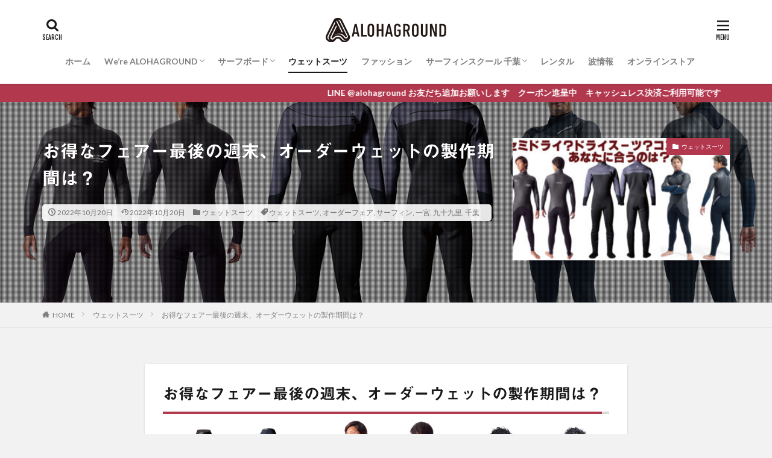

--- FILE ---
content_type: text/html; charset=UTF-8
request_url: https://alohaground.com/%E3%81%8A%E5%BE%97%E3%81%AA%E3%83%95%E3%82%A7%E3%82%A2%E3%83%BC%E6%9C%80%E5%BE%8C%E3%81%AE%E9%80%B1%E6%9C%AB%E3%80%81%E3%82%AA%E3%83%BC%E3%83%80%E3%83%BC%E3%82%A6%E3%82%A7%E3%83%83%E3%83%88%E3%81%AE/
body_size: 40894
content:

<!DOCTYPE html>

<html lang="ja" prefix="og: http://ogp.me/ns#" class="t-html 
">

<head prefix="og: http://ogp.me/ns# fb: http://ogp.me/ns/fb# article: http://ogp.me/ns/article#">
<meta charset="UTF-8">
<title>お得なフェアー最後の週末、オーダーウェットの製作期間は？│ALOHAGROUND official site</title>
<meta name='robots' content='max-image-preview:large' />
<link rel='dns-prefetch' href='//webfonts.xserver.jp' />
<link rel="alternate" title="oEmbed (JSON)" type="application/json+oembed" href="https://alohaground.com/wp-json/oembed/1.0/embed?url=https%3A%2F%2Falohaground.com%2F%25e3%2581%258a%25e5%25be%2597%25e3%2581%25aa%25e3%2583%2595%25e3%2582%25a7%25e3%2582%25a2%25e3%2583%25bc%25e6%259c%2580%25e5%25be%258c%25e3%2581%25ae%25e9%2580%25b1%25e6%259c%25ab%25e3%2580%2581%25e3%2582%25aa%25e3%2583%25bc%25e3%2583%2580%25e3%2583%25bc%25e3%2582%25a6%25e3%2582%25a7%25e3%2583%2583%25e3%2583%2588%25e3%2581%25ae%2F" />
<link rel="alternate" title="oEmbed (XML)" type="text/xml+oembed" href="https://alohaground.com/wp-json/oembed/1.0/embed?url=https%3A%2F%2Falohaground.com%2F%25e3%2581%258a%25e5%25be%2597%25e3%2581%25aa%25e3%2583%2595%25e3%2582%25a7%25e3%2582%25a2%25e3%2583%25bc%25e6%259c%2580%25e5%25be%258c%25e3%2581%25ae%25e9%2580%25b1%25e6%259c%25ab%25e3%2580%2581%25e3%2582%25aa%25e3%2583%25bc%25e3%2583%2580%25e3%2583%25bc%25e3%2582%25a6%25e3%2582%25a7%25e3%2583%2583%25e3%2583%2588%25e3%2581%25ae%2F&#038;format=xml" />
<style id='wp-img-auto-sizes-contain-inline-css' type='text/css'>
img:is([sizes=auto i],[sizes^="auto," i]){contain-intrinsic-size:3000px 1500px}
/*# sourceURL=wp-img-auto-sizes-contain-inline-css */
</style>
<link rel='stylesheet' id='dashicons-css' href='https://alohaground.com/wp-includes/css/dashicons.min.css?ver=6.9' type='text/css' media='all' />
<link rel='stylesheet' id='thickbox-css' href='https://alohaground.com/wp-includes/js/thickbox/thickbox.css?ver=6.9' type='text/css' media='all' />
<link rel='stylesheet' id='sbi_styles-css' href='https://alohaground.com/wp-content/plugins/instagram-feed/css/sbi-styles.min.css?ver=6.10.0' type='text/css' media='all' />
<link rel='stylesheet' id='wp-block-library-css' href='https://alohaground.com/wp-includes/css/dist/block-library/style.min.css?ver=6.9' type='text/css' media='all' />
<style id='wp-block-gallery-inline-css' type='text/css'>
.blocks-gallery-grid:not(.has-nested-images),.wp-block-gallery:not(.has-nested-images){display:flex;flex-wrap:wrap;list-style-type:none;margin:0;padding:0}.blocks-gallery-grid:not(.has-nested-images) .blocks-gallery-image,.blocks-gallery-grid:not(.has-nested-images) .blocks-gallery-item,.wp-block-gallery:not(.has-nested-images) .blocks-gallery-image,.wp-block-gallery:not(.has-nested-images) .blocks-gallery-item{display:flex;flex-direction:column;flex-grow:1;justify-content:center;margin:0 1em 1em 0;position:relative;width:calc(50% - 1em)}.blocks-gallery-grid:not(.has-nested-images) .blocks-gallery-image:nth-of-type(2n),.blocks-gallery-grid:not(.has-nested-images) .blocks-gallery-item:nth-of-type(2n),.wp-block-gallery:not(.has-nested-images) .blocks-gallery-image:nth-of-type(2n),.wp-block-gallery:not(.has-nested-images) .blocks-gallery-item:nth-of-type(2n){margin-right:0}.blocks-gallery-grid:not(.has-nested-images) .blocks-gallery-image figure,.blocks-gallery-grid:not(.has-nested-images) .blocks-gallery-item figure,.wp-block-gallery:not(.has-nested-images) .blocks-gallery-image figure,.wp-block-gallery:not(.has-nested-images) .blocks-gallery-item figure{align-items:flex-end;display:flex;height:100%;justify-content:flex-start;margin:0}.blocks-gallery-grid:not(.has-nested-images) .blocks-gallery-image img,.blocks-gallery-grid:not(.has-nested-images) .blocks-gallery-item img,.wp-block-gallery:not(.has-nested-images) .blocks-gallery-image img,.wp-block-gallery:not(.has-nested-images) .blocks-gallery-item img{display:block;height:auto;max-width:100%;width:auto}.blocks-gallery-grid:not(.has-nested-images) .blocks-gallery-image figcaption,.blocks-gallery-grid:not(.has-nested-images) .blocks-gallery-item figcaption,.wp-block-gallery:not(.has-nested-images) .blocks-gallery-image figcaption,.wp-block-gallery:not(.has-nested-images) .blocks-gallery-item figcaption{background:linear-gradient(0deg,#000000b3,#0000004d 70%,#0000);bottom:0;box-sizing:border-box;color:#fff;font-size:.8em;margin:0;max-height:100%;overflow:auto;padding:3em .77em .7em;position:absolute;text-align:center;width:100%;z-index:2}.blocks-gallery-grid:not(.has-nested-images) .blocks-gallery-image figcaption img,.blocks-gallery-grid:not(.has-nested-images) .blocks-gallery-item figcaption img,.wp-block-gallery:not(.has-nested-images) .blocks-gallery-image figcaption img,.wp-block-gallery:not(.has-nested-images) .blocks-gallery-item figcaption img{display:inline}.blocks-gallery-grid:not(.has-nested-images) figcaption,.wp-block-gallery:not(.has-nested-images) figcaption{flex-grow:1}.blocks-gallery-grid:not(.has-nested-images).is-cropped .blocks-gallery-image a,.blocks-gallery-grid:not(.has-nested-images).is-cropped .blocks-gallery-image img,.blocks-gallery-grid:not(.has-nested-images).is-cropped .blocks-gallery-item a,.blocks-gallery-grid:not(.has-nested-images).is-cropped .blocks-gallery-item img,.wp-block-gallery:not(.has-nested-images).is-cropped .blocks-gallery-image a,.wp-block-gallery:not(.has-nested-images).is-cropped .blocks-gallery-image img,.wp-block-gallery:not(.has-nested-images).is-cropped .blocks-gallery-item a,.wp-block-gallery:not(.has-nested-images).is-cropped .blocks-gallery-item img{flex:1;height:100%;object-fit:cover;width:100%}.blocks-gallery-grid:not(.has-nested-images).columns-1 .blocks-gallery-image,.blocks-gallery-grid:not(.has-nested-images).columns-1 .blocks-gallery-item,.wp-block-gallery:not(.has-nested-images).columns-1 .blocks-gallery-image,.wp-block-gallery:not(.has-nested-images).columns-1 .blocks-gallery-item{margin-right:0;width:100%}@media (min-width:600px){.blocks-gallery-grid:not(.has-nested-images).columns-3 .blocks-gallery-image,.blocks-gallery-grid:not(.has-nested-images).columns-3 .blocks-gallery-item,.wp-block-gallery:not(.has-nested-images).columns-3 .blocks-gallery-image,.wp-block-gallery:not(.has-nested-images).columns-3 .blocks-gallery-item{margin-right:1em;width:calc(33.33333% - .66667em)}.blocks-gallery-grid:not(.has-nested-images).columns-4 .blocks-gallery-image,.blocks-gallery-grid:not(.has-nested-images).columns-4 .blocks-gallery-item,.wp-block-gallery:not(.has-nested-images).columns-4 .blocks-gallery-image,.wp-block-gallery:not(.has-nested-images).columns-4 .blocks-gallery-item{margin-right:1em;width:calc(25% - .75em)}.blocks-gallery-grid:not(.has-nested-images).columns-5 .blocks-gallery-image,.blocks-gallery-grid:not(.has-nested-images).columns-5 .blocks-gallery-item,.wp-block-gallery:not(.has-nested-images).columns-5 .blocks-gallery-image,.wp-block-gallery:not(.has-nested-images).columns-5 .blocks-gallery-item{margin-right:1em;width:calc(20% - .8em)}.blocks-gallery-grid:not(.has-nested-images).columns-6 .blocks-gallery-image,.blocks-gallery-grid:not(.has-nested-images).columns-6 .blocks-gallery-item,.wp-block-gallery:not(.has-nested-images).columns-6 .blocks-gallery-image,.wp-block-gallery:not(.has-nested-images).columns-6 .blocks-gallery-item{margin-right:1em;width:calc(16.66667% - .83333em)}.blocks-gallery-grid:not(.has-nested-images).columns-7 .blocks-gallery-image,.blocks-gallery-grid:not(.has-nested-images).columns-7 .blocks-gallery-item,.wp-block-gallery:not(.has-nested-images).columns-7 .blocks-gallery-image,.wp-block-gallery:not(.has-nested-images).columns-7 .blocks-gallery-item{margin-right:1em;width:calc(14.28571% - .85714em)}.blocks-gallery-grid:not(.has-nested-images).columns-8 .blocks-gallery-image,.blocks-gallery-grid:not(.has-nested-images).columns-8 .blocks-gallery-item,.wp-block-gallery:not(.has-nested-images).columns-8 .blocks-gallery-image,.wp-block-gallery:not(.has-nested-images).columns-8 .blocks-gallery-item{margin-right:1em;width:calc(12.5% - .875em)}.blocks-gallery-grid:not(.has-nested-images).columns-1 .blocks-gallery-image:nth-of-type(1n),.blocks-gallery-grid:not(.has-nested-images).columns-1 .blocks-gallery-item:nth-of-type(1n),.blocks-gallery-grid:not(.has-nested-images).columns-2 .blocks-gallery-image:nth-of-type(2n),.blocks-gallery-grid:not(.has-nested-images).columns-2 .blocks-gallery-item:nth-of-type(2n),.blocks-gallery-grid:not(.has-nested-images).columns-3 .blocks-gallery-image:nth-of-type(3n),.blocks-gallery-grid:not(.has-nested-images).columns-3 .blocks-gallery-item:nth-of-type(3n),.blocks-gallery-grid:not(.has-nested-images).columns-4 .blocks-gallery-image:nth-of-type(4n),.blocks-gallery-grid:not(.has-nested-images).columns-4 .blocks-gallery-item:nth-of-type(4n),.blocks-gallery-grid:not(.has-nested-images).columns-5 .blocks-gallery-image:nth-of-type(5n),.blocks-gallery-grid:not(.has-nested-images).columns-5 .blocks-gallery-item:nth-of-type(5n),.blocks-gallery-grid:not(.has-nested-images).columns-6 .blocks-gallery-image:nth-of-type(6n),.blocks-gallery-grid:not(.has-nested-images).columns-6 .blocks-gallery-item:nth-of-type(6n),.blocks-gallery-grid:not(.has-nested-images).columns-7 .blocks-gallery-image:nth-of-type(7n),.blocks-gallery-grid:not(.has-nested-images).columns-7 .blocks-gallery-item:nth-of-type(7n),.blocks-gallery-grid:not(.has-nested-images).columns-8 .blocks-gallery-image:nth-of-type(8n),.blocks-gallery-grid:not(.has-nested-images).columns-8 .blocks-gallery-item:nth-of-type(8n),.wp-block-gallery:not(.has-nested-images).columns-1 .blocks-gallery-image:nth-of-type(1n),.wp-block-gallery:not(.has-nested-images).columns-1 .blocks-gallery-item:nth-of-type(1n),.wp-block-gallery:not(.has-nested-images).columns-2 .blocks-gallery-image:nth-of-type(2n),.wp-block-gallery:not(.has-nested-images).columns-2 .blocks-gallery-item:nth-of-type(2n),.wp-block-gallery:not(.has-nested-images).columns-3 .blocks-gallery-image:nth-of-type(3n),.wp-block-gallery:not(.has-nested-images).columns-3 .blocks-gallery-item:nth-of-type(3n),.wp-block-gallery:not(.has-nested-images).columns-4 .blocks-gallery-image:nth-of-type(4n),.wp-block-gallery:not(.has-nested-images).columns-4 .blocks-gallery-item:nth-of-type(4n),.wp-block-gallery:not(.has-nested-images).columns-5 .blocks-gallery-image:nth-of-type(5n),.wp-block-gallery:not(.has-nested-images).columns-5 .blocks-gallery-item:nth-of-type(5n),.wp-block-gallery:not(.has-nested-images).columns-6 .blocks-gallery-image:nth-of-type(6n),.wp-block-gallery:not(.has-nested-images).columns-6 .blocks-gallery-item:nth-of-type(6n),.wp-block-gallery:not(.has-nested-images).columns-7 .blocks-gallery-image:nth-of-type(7n),.wp-block-gallery:not(.has-nested-images).columns-7 .blocks-gallery-item:nth-of-type(7n),.wp-block-gallery:not(.has-nested-images).columns-8 .blocks-gallery-image:nth-of-type(8n),.wp-block-gallery:not(.has-nested-images).columns-8 .blocks-gallery-item:nth-of-type(8n){margin-right:0}}.blocks-gallery-grid:not(.has-nested-images) .blocks-gallery-image:last-child,.blocks-gallery-grid:not(.has-nested-images) .blocks-gallery-item:last-child,.wp-block-gallery:not(.has-nested-images) .blocks-gallery-image:last-child,.wp-block-gallery:not(.has-nested-images) .blocks-gallery-item:last-child{margin-right:0}.blocks-gallery-grid:not(.has-nested-images).alignleft,.blocks-gallery-grid:not(.has-nested-images).alignright,.wp-block-gallery:not(.has-nested-images).alignleft,.wp-block-gallery:not(.has-nested-images).alignright{max-width:420px;width:100%}.blocks-gallery-grid:not(.has-nested-images).aligncenter .blocks-gallery-item figure,.wp-block-gallery:not(.has-nested-images).aligncenter .blocks-gallery-item figure{justify-content:center}.wp-block-gallery:not(.is-cropped) .blocks-gallery-item{align-self:flex-start}figure.wp-block-gallery.has-nested-images{align-items:normal}.wp-block-gallery.has-nested-images figure.wp-block-image:not(#individual-image){margin:0;width:calc(50% - var(--wp--style--unstable-gallery-gap, 16px)/2)}.wp-block-gallery.has-nested-images figure.wp-block-image{box-sizing:border-box;display:flex;flex-direction:column;flex-grow:1;justify-content:center;max-width:100%;position:relative}.wp-block-gallery.has-nested-images figure.wp-block-image>a,.wp-block-gallery.has-nested-images figure.wp-block-image>div{flex-direction:column;flex-grow:1;margin:0}.wp-block-gallery.has-nested-images figure.wp-block-image img{display:block;height:auto;max-width:100%!important;width:auto}.wp-block-gallery.has-nested-images figure.wp-block-image figcaption,.wp-block-gallery.has-nested-images figure.wp-block-image:has(figcaption):before{bottom:0;left:0;max-height:100%;position:absolute;right:0}.wp-block-gallery.has-nested-images figure.wp-block-image:has(figcaption):before{backdrop-filter:blur(3px);content:"";height:100%;-webkit-mask-image:linear-gradient(0deg,#000 20%,#0000);mask-image:linear-gradient(0deg,#000 20%,#0000);max-height:40%;pointer-events:none}.wp-block-gallery.has-nested-images figure.wp-block-image figcaption{box-sizing:border-box;color:#fff;font-size:13px;margin:0;overflow:auto;padding:1em;text-align:center;text-shadow:0 0 1.5px #000}.wp-block-gallery.has-nested-images figure.wp-block-image figcaption::-webkit-scrollbar{height:12px;width:12px}.wp-block-gallery.has-nested-images figure.wp-block-image figcaption::-webkit-scrollbar-track{background-color:initial}.wp-block-gallery.has-nested-images figure.wp-block-image figcaption::-webkit-scrollbar-thumb{background-clip:padding-box;background-color:initial;border:3px solid #0000;border-radius:8px}.wp-block-gallery.has-nested-images figure.wp-block-image figcaption:focus-within::-webkit-scrollbar-thumb,.wp-block-gallery.has-nested-images figure.wp-block-image figcaption:focus::-webkit-scrollbar-thumb,.wp-block-gallery.has-nested-images figure.wp-block-image figcaption:hover::-webkit-scrollbar-thumb{background-color:#fffc}.wp-block-gallery.has-nested-images figure.wp-block-image figcaption{scrollbar-color:#0000 #0000;scrollbar-gutter:stable both-edges;scrollbar-width:thin}.wp-block-gallery.has-nested-images figure.wp-block-image figcaption:focus,.wp-block-gallery.has-nested-images figure.wp-block-image figcaption:focus-within,.wp-block-gallery.has-nested-images figure.wp-block-image figcaption:hover{scrollbar-color:#fffc #0000}.wp-block-gallery.has-nested-images figure.wp-block-image figcaption{will-change:transform}@media (hover:none){.wp-block-gallery.has-nested-images figure.wp-block-image figcaption{scrollbar-color:#fffc #0000}}.wp-block-gallery.has-nested-images figure.wp-block-image figcaption{background:linear-gradient(0deg,#0006,#0000)}.wp-block-gallery.has-nested-images figure.wp-block-image figcaption img{display:inline}.wp-block-gallery.has-nested-images figure.wp-block-image figcaption a{color:inherit}.wp-block-gallery.has-nested-images figure.wp-block-image.has-custom-border img{box-sizing:border-box}.wp-block-gallery.has-nested-images figure.wp-block-image.has-custom-border>a,.wp-block-gallery.has-nested-images figure.wp-block-image.has-custom-border>div,.wp-block-gallery.has-nested-images figure.wp-block-image.is-style-rounded>a,.wp-block-gallery.has-nested-images figure.wp-block-image.is-style-rounded>div{flex:1 1 auto}.wp-block-gallery.has-nested-images figure.wp-block-image.has-custom-border figcaption,.wp-block-gallery.has-nested-images figure.wp-block-image.is-style-rounded figcaption{background:none;color:inherit;flex:initial;margin:0;padding:10px 10px 9px;position:relative;text-shadow:none}.wp-block-gallery.has-nested-images figure.wp-block-image.has-custom-border:before,.wp-block-gallery.has-nested-images figure.wp-block-image.is-style-rounded:before{content:none}.wp-block-gallery.has-nested-images figcaption{flex-basis:100%;flex-grow:1;text-align:center}.wp-block-gallery.has-nested-images:not(.is-cropped) figure.wp-block-image:not(#individual-image){margin-bottom:auto;margin-top:0}.wp-block-gallery.has-nested-images.is-cropped figure.wp-block-image:not(#individual-image){align-self:inherit}.wp-block-gallery.has-nested-images.is-cropped figure.wp-block-image:not(#individual-image)>a,.wp-block-gallery.has-nested-images.is-cropped figure.wp-block-image:not(#individual-image)>div:not(.components-drop-zone){display:flex}.wp-block-gallery.has-nested-images.is-cropped figure.wp-block-image:not(#individual-image) a,.wp-block-gallery.has-nested-images.is-cropped figure.wp-block-image:not(#individual-image) img{flex:1 0 0%;height:100%;object-fit:cover;width:100%}.wp-block-gallery.has-nested-images.columns-1 figure.wp-block-image:not(#individual-image){width:100%}@media (min-width:600px){.wp-block-gallery.has-nested-images.columns-3 figure.wp-block-image:not(#individual-image){width:calc(33.33333% - var(--wp--style--unstable-gallery-gap, 16px)*.66667)}.wp-block-gallery.has-nested-images.columns-4 figure.wp-block-image:not(#individual-image){width:calc(25% - var(--wp--style--unstable-gallery-gap, 16px)*.75)}.wp-block-gallery.has-nested-images.columns-5 figure.wp-block-image:not(#individual-image){width:calc(20% - var(--wp--style--unstable-gallery-gap, 16px)*.8)}.wp-block-gallery.has-nested-images.columns-6 figure.wp-block-image:not(#individual-image){width:calc(16.66667% - var(--wp--style--unstable-gallery-gap, 16px)*.83333)}.wp-block-gallery.has-nested-images.columns-7 figure.wp-block-image:not(#individual-image){width:calc(14.28571% - var(--wp--style--unstable-gallery-gap, 16px)*.85714)}.wp-block-gallery.has-nested-images.columns-8 figure.wp-block-image:not(#individual-image){width:calc(12.5% - var(--wp--style--unstable-gallery-gap, 16px)*.875)}.wp-block-gallery.has-nested-images.columns-default figure.wp-block-image:not(#individual-image){width:calc(33.33% - var(--wp--style--unstable-gallery-gap, 16px)*.66667)}.wp-block-gallery.has-nested-images.columns-default figure.wp-block-image:not(#individual-image):first-child:nth-last-child(2),.wp-block-gallery.has-nested-images.columns-default figure.wp-block-image:not(#individual-image):first-child:nth-last-child(2)~figure.wp-block-image:not(#individual-image){width:calc(50% - var(--wp--style--unstable-gallery-gap, 16px)*.5)}.wp-block-gallery.has-nested-images.columns-default figure.wp-block-image:not(#individual-image):first-child:last-child{width:100%}}.wp-block-gallery.has-nested-images.alignleft,.wp-block-gallery.has-nested-images.alignright{max-width:420px;width:100%}.wp-block-gallery.has-nested-images.aligncenter{justify-content:center}
/*# sourceURL=https://alohaground.com/wp-includes/blocks/gallery/style.min.css */
</style>
<style id='wp-block-heading-inline-css' type='text/css'>
h1:where(.wp-block-heading).has-background,h2:where(.wp-block-heading).has-background,h3:where(.wp-block-heading).has-background,h4:where(.wp-block-heading).has-background,h5:where(.wp-block-heading).has-background,h6:where(.wp-block-heading).has-background{padding:1.25em 2.375em}h1.has-text-align-left[style*=writing-mode]:where([style*=vertical-lr]),h1.has-text-align-right[style*=writing-mode]:where([style*=vertical-rl]),h2.has-text-align-left[style*=writing-mode]:where([style*=vertical-lr]),h2.has-text-align-right[style*=writing-mode]:where([style*=vertical-rl]),h3.has-text-align-left[style*=writing-mode]:where([style*=vertical-lr]),h3.has-text-align-right[style*=writing-mode]:where([style*=vertical-rl]),h4.has-text-align-left[style*=writing-mode]:where([style*=vertical-lr]),h4.has-text-align-right[style*=writing-mode]:where([style*=vertical-rl]),h5.has-text-align-left[style*=writing-mode]:where([style*=vertical-lr]),h5.has-text-align-right[style*=writing-mode]:where([style*=vertical-rl]),h6.has-text-align-left[style*=writing-mode]:where([style*=vertical-lr]),h6.has-text-align-right[style*=writing-mode]:where([style*=vertical-rl]){rotate:180deg}
/*# sourceURL=https://alohaground.com/wp-includes/blocks/heading/style.min.css */
</style>
<style id='wp-block-image-inline-css' type='text/css'>
.wp-block-image>a,.wp-block-image>figure>a{display:inline-block}.wp-block-image img{box-sizing:border-box;height:auto;max-width:100%;vertical-align:bottom}@media not (prefers-reduced-motion){.wp-block-image img.hide{visibility:hidden}.wp-block-image img.show{animation:show-content-image .4s}}.wp-block-image[style*=border-radius] img,.wp-block-image[style*=border-radius]>a{border-radius:inherit}.wp-block-image.has-custom-border img{box-sizing:border-box}.wp-block-image.aligncenter{text-align:center}.wp-block-image.alignfull>a,.wp-block-image.alignwide>a{width:100%}.wp-block-image.alignfull img,.wp-block-image.alignwide img{height:auto;width:100%}.wp-block-image .aligncenter,.wp-block-image .alignleft,.wp-block-image .alignright,.wp-block-image.aligncenter,.wp-block-image.alignleft,.wp-block-image.alignright{display:table}.wp-block-image .aligncenter>figcaption,.wp-block-image .alignleft>figcaption,.wp-block-image .alignright>figcaption,.wp-block-image.aligncenter>figcaption,.wp-block-image.alignleft>figcaption,.wp-block-image.alignright>figcaption{caption-side:bottom;display:table-caption}.wp-block-image .alignleft{float:left;margin:.5em 1em .5em 0}.wp-block-image .alignright{float:right;margin:.5em 0 .5em 1em}.wp-block-image .aligncenter{margin-left:auto;margin-right:auto}.wp-block-image :where(figcaption){margin-bottom:1em;margin-top:.5em}.wp-block-image.is-style-circle-mask img{border-radius:9999px}@supports ((-webkit-mask-image:none) or (mask-image:none)) or (-webkit-mask-image:none){.wp-block-image.is-style-circle-mask img{border-radius:0;-webkit-mask-image:url('data:image/svg+xml;utf8,<svg viewBox="0 0 100 100" xmlns="http://www.w3.org/2000/svg"><circle cx="50" cy="50" r="50"/></svg>');mask-image:url('data:image/svg+xml;utf8,<svg viewBox="0 0 100 100" xmlns="http://www.w3.org/2000/svg"><circle cx="50" cy="50" r="50"/></svg>');mask-mode:alpha;-webkit-mask-position:center;mask-position:center;-webkit-mask-repeat:no-repeat;mask-repeat:no-repeat;-webkit-mask-size:contain;mask-size:contain}}:root :where(.wp-block-image.is-style-rounded img,.wp-block-image .is-style-rounded img){border-radius:9999px}.wp-block-image figure{margin:0}.wp-lightbox-container{display:flex;flex-direction:column;position:relative}.wp-lightbox-container img{cursor:zoom-in}.wp-lightbox-container img:hover+button{opacity:1}.wp-lightbox-container button{align-items:center;backdrop-filter:blur(16px) saturate(180%);background-color:#5a5a5a40;border:none;border-radius:4px;cursor:zoom-in;display:flex;height:20px;justify-content:center;opacity:0;padding:0;position:absolute;right:16px;text-align:center;top:16px;width:20px;z-index:100}@media not (prefers-reduced-motion){.wp-lightbox-container button{transition:opacity .2s ease}}.wp-lightbox-container button:focus-visible{outline:3px auto #5a5a5a40;outline:3px auto -webkit-focus-ring-color;outline-offset:3px}.wp-lightbox-container button:hover{cursor:pointer;opacity:1}.wp-lightbox-container button:focus{opacity:1}.wp-lightbox-container button:focus,.wp-lightbox-container button:hover,.wp-lightbox-container button:not(:hover):not(:active):not(.has-background){background-color:#5a5a5a40;border:none}.wp-lightbox-overlay{box-sizing:border-box;cursor:zoom-out;height:100vh;left:0;overflow:hidden;position:fixed;top:0;visibility:hidden;width:100%;z-index:100000}.wp-lightbox-overlay .close-button{align-items:center;cursor:pointer;display:flex;justify-content:center;min-height:40px;min-width:40px;padding:0;position:absolute;right:calc(env(safe-area-inset-right) + 16px);top:calc(env(safe-area-inset-top) + 16px);z-index:5000000}.wp-lightbox-overlay .close-button:focus,.wp-lightbox-overlay .close-button:hover,.wp-lightbox-overlay .close-button:not(:hover):not(:active):not(.has-background){background:none;border:none}.wp-lightbox-overlay .lightbox-image-container{height:var(--wp--lightbox-container-height);left:50%;overflow:hidden;position:absolute;top:50%;transform:translate(-50%,-50%);transform-origin:top left;width:var(--wp--lightbox-container-width);z-index:9999999999}.wp-lightbox-overlay .wp-block-image{align-items:center;box-sizing:border-box;display:flex;height:100%;justify-content:center;margin:0;position:relative;transform-origin:0 0;width:100%;z-index:3000000}.wp-lightbox-overlay .wp-block-image img{height:var(--wp--lightbox-image-height);min-height:var(--wp--lightbox-image-height);min-width:var(--wp--lightbox-image-width);width:var(--wp--lightbox-image-width)}.wp-lightbox-overlay .wp-block-image figcaption{display:none}.wp-lightbox-overlay button{background:none;border:none}.wp-lightbox-overlay .scrim{background-color:#fff;height:100%;opacity:.9;position:absolute;width:100%;z-index:2000000}.wp-lightbox-overlay.active{visibility:visible}@media not (prefers-reduced-motion){.wp-lightbox-overlay.active{animation:turn-on-visibility .25s both}.wp-lightbox-overlay.active img{animation:turn-on-visibility .35s both}.wp-lightbox-overlay.show-closing-animation:not(.active){animation:turn-off-visibility .35s both}.wp-lightbox-overlay.show-closing-animation:not(.active) img{animation:turn-off-visibility .25s both}.wp-lightbox-overlay.zoom.active{animation:none;opacity:1;visibility:visible}.wp-lightbox-overlay.zoom.active .lightbox-image-container{animation:lightbox-zoom-in .4s}.wp-lightbox-overlay.zoom.active .lightbox-image-container img{animation:none}.wp-lightbox-overlay.zoom.active .scrim{animation:turn-on-visibility .4s forwards}.wp-lightbox-overlay.zoom.show-closing-animation:not(.active){animation:none}.wp-lightbox-overlay.zoom.show-closing-animation:not(.active) .lightbox-image-container{animation:lightbox-zoom-out .4s}.wp-lightbox-overlay.zoom.show-closing-animation:not(.active) .lightbox-image-container img{animation:none}.wp-lightbox-overlay.zoom.show-closing-animation:not(.active) .scrim{animation:turn-off-visibility .4s forwards}}@keyframes show-content-image{0%{visibility:hidden}99%{visibility:hidden}to{visibility:visible}}@keyframes turn-on-visibility{0%{opacity:0}to{opacity:1}}@keyframes turn-off-visibility{0%{opacity:1;visibility:visible}99%{opacity:0;visibility:visible}to{opacity:0;visibility:hidden}}@keyframes lightbox-zoom-in{0%{transform:translate(calc((-100vw + var(--wp--lightbox-scrollbar-width))/2 + var(--wp--lightbox-initial-left-position)),calc(-50vh + var(--wp--lightbox-initial-top-position))) scale(var(--wp--lightbox-scale))}to{transform:translate(-50%,-50%) scale(1)}}@keyframes lightbox-zoom-out{0%{transform:translate(-50%,-50%) scale(1);visibility:visible}99%{visibility:visible}to{transform:translate(calc((-100vw + var(--wp--lightbox-scrollbar-width))/2 + var(--wp--lightbox-initial-left-position)),calc(-50vh + var(--wp--lightbox-initial-top-position))) scale(var(--wp--lightbox-scale));visibility:hidden}}
/*# sourceURL=https://alohaground.com/wp-includes/blocks/image/style.min.css */
</style>
<style id='wp-block-list-inline-css' type='text/css'>
ol,ul{box-sizing:border-box}:root :where(.wp-block-list.has-background){padding:1.25em 2.375em}
/*# sourceURL=https://alohaground.com/wp-includes/blocks/list/style.min.css */
</style>
<style id='wp-block-paragraph-inline-css' type='text/css'>
.is-small-text{font-size:.875em}.is-regular-text{font-size:1em}.is-large-text{font-size:2.25em}.is-larger-text{font-size:3em}.has-drop-cap:not(:focus):first-letter{float:left;font-size:8.4em;font-style:normal;font-weight:100;line-height:.68;margin:.05em .1em 0 0;text-transform:uppercase}body.rtl .has-drop-cap:not(:focus):first-letter{float:none;margin-left:.1em}p.has-drop-cap.has-background{overflow:hidden}:root :where(p.has-background){padding:1.25em 2.375em}:where(p.has-text-color:not(.has-link-color)) a{color:inherit}p.has-text-align-left[style*="writing-mode:vertical-lr"],p.has-text-align-right[style*="writing-mode:vertical-rl"]{rotate:180deg}
/*# sourceURL=https://alohaground.com/wp-includes/blocks/paragraph/style.min.css */
</style>
<style id='wp-block-separator-inline-css' type='text/css'>
@charset "UTF-8";.wp-block-separator{border:none;border-top:2px solid}:root :where(.wp-block-separator.is-style-dots){height:auto;line-height:1;text-align:center}:root :where(.wp-block-separator.is-style-dots):before{color:currentColor;content:"···";font-family:serif;font-size:1.5em;letter-spacing:2em;padding-left:2em}.wp-block-separator.is-style-dots{background:none!important;border:none!important}
/*# sourceURL=https://alohaground.com/wp-includes/blocks/separator/style.min.css */
</style>
<style id='global-styles-inline-css' type='text/css'>
:root{--wp--preset--aspect-ratio--square: 1;--wp--preset--aspect-ratio--4-3: 4/3;--wp--preset--aspect-ratio--3-4: 3/4;--wp--preset--aspect-ratio--3-2: 3/2;--wp--preset--aspect-ratio--2-3: 2/3;--wp--preset--aspect-ratio--16-9: 16/9;--wp--preset--aspect-ratio--9-16: 9/16;--wp--preset--color--black: #000000;--wp--preset--color--cyan-bluish-gray: #abb8c3;--wp--preset--color--white: #ffffff;--wp--preset--color--pale-pink: #f78da7;--wp--preset--color--vivid-red: #cf2e2e;--wp--preset--color--luminous-vivid-orange: #ff6900;--wp--preset--color--luminous-vivid-amber: #fcb900;--wp--preset--color--light-green-cyan: #7bdcb5;--wp--preset--color--vivid-green-cyan: #00d084;--wp--preset--color--pale-cyan-blue: #8ed1fc;--wp--preset--color--vivid-cyan-blue: #0693e3;--wp--preset--color--vivid-purple: #9b51e0;--wp--preset--gradient--vivid-cyan-blue-to-vivid-purple: linear-gradient(135deg,rgb(6,147,227) 0%,rgb(155,81,224) 100%);--wp--preset--gradient--light-green-cyan-to-vivid-green-cyan: linear-gradient(135deg,rgb(122,220,180) 0%,rgb(0,208,130) 100%);--wp--preset--gradient--luminous-vivid-amber-to-luminous-vivid-orange: linear-gradient(135deg,rgb(252,185,0) 0%,rgb(255,105,0) 100%);--wp--preset--gradient--luminous-vivid-orange-to-vivid-red: linear-gradient(135deg,rgb(255,105,0) 0%,rgb(207,46,46) 100%);--wp--preset--gradient--very-light-gray-to-cyan-bluish-gray: linear-gradient(135deg,rgb(238,238,238) 0%,rgb(169,184,195) 100%);--wp--preset--gradient--cool-to-warm-spectrum: linear-gradient(135deg,rgb(74,234,220) 0%,rgb(151,120,209) 20%,rgb(207,42,186) 40%,rgb(238,44,130) 60%,rgb(251,105,98) 80%,rgb(254,248,76) 100%);--wp--preset--gradient--blush-light-purple: linear-gradient(135deg,rgb(255,206,236) 0%,rgb(152,150,240) 100%);--wp--preset--gradient--blush-bordeaux: linear-gradient(135deg,rgb(254,205,165) 0%,rgb(254,45,45) 50%,rgb(107,0,62) 100%);--wp--preset--gradient--luminous-dusk: linear-gradient(135deg,rgb(255,203,112) 0%,rgb(199,81,192) 50%,rgb(65,88,208) 100%);--wp--preset--gradient--pale-ocean: linear-gradient(135deg,rgb(255,245,203) 0%,rgb(182,227,212) 50%,rgb(51,167,181) 100%);--wp--preset--gradient--electric-grass: linear-gradient(135deg,rgb(202,248,128) 0%,rgb(113,206,126) 100%);--wp--preset--gradient--midnight: linear-gradient(135deg,rgb(2,3,129) 0%,rgb(40,116,252) 100%);--wp--preset--font-size--small: 13px;--wp--preset--font-size--medium: 20px;--wp--preset--font-size--large: 36px;--wp--preset--font-size--x-large: 42px;--wp--preset--spacing--20: 0.44rem;--wp--preset--spacing--30: 0.67rem;--wp--preset--spacing--40: 1rem;--wp--preset--spacing--50: 1.5rem;--wp--preset--spacing--60: 2.25rem;--wp--preset--spacing--70: 3.38rem;--wp--preset--spacing--80: 5.06rem;--wp--preset--shadow--natural: 6px 6px 9px rgba(0, 0, 0, 0.2);--wp--preset--shadow--deep: 12px 12px 50px rgba(0, 0, 0, 0.4);--wp--preset--shadow--sharp: 6px 6px 0px rgba(0, 0, 0, 0.2);--wp--preset--shadow--outlined: 6px 6px 0px -3px rgb(255, 255, 255), 6px 6px rgb(0, 0, 0);--wp--preset--shadow--crisp: 6px 6px 0px rgb(0, 0, 0);}:where(.is-layout-flex){gap: 0.5em;}:where(.is-layout-grid){gap: 0.5em;}body .is-layout-flex{display: flex;}.is-layout-flex{flex-wrap: wrap;align-items: center;}.is-layout-flex > :is(*, div){margin: 0;}body .is-layout-grid{display: grid;}.is-layout-grid > :is(*, div){margin: 0;}:where(.wp-block-columns.is-layout-flex){gap: 2em;}:where(.wp-block-columns.is-layout-grid){gap: 2em;}:where(.wp-block-post-template.is-layout-flex){gap: 1.25em;}:where(.wp-block-post-template.is-layout-grid){gap: 1.25em;}.has-black-color{color: var(--wp--preset--color--black) !important;}.has-cyan-bluish-gray-color{color: var(--wp--preset--color--cyan-bluish-gray) !important;}.has-white-color{color: var(--wp--preset--color--white) !important;}.has-pale-pink-color{color: var(--wp--preset--color--pale-pink) !important;}.has-vivid-red-color{color: var(--wp--preset--color--vivid-red) !important;}.has-luminous-vivid-orange-color{color: var(--wp--preset--color--luminous-vivid-orange) !important;}.has-luminous-vivid-amber-color{color: var(--wp--preset--color--luminous-vivid-amber) !important;}.has-light-green-cyan-color{color: var(--wp--preset--color--light-green-cyan) !important;}.has-vivid-green-cyan-color{color: var(--wp--preset--color--vivid-green-cyan) !important;}.has-pale-cyan-blue-color{color: var(--wp--preset--color--pale-cyan-blue) !important;}.has-vivid-cyan-blue-color{color: var(--wp--preset--color--vivid-cyan-blue) !important;}.has-vivid-purple-color{color: var(--wp--preset--color--vivid-purple) !important;}.has-black-background-color{background-color: var(--wp--preset--color--black) !important;}.has-cyan-bluish-gray-background-color{background-color: var(--wp--preset--color--cyan-bluish-gray) !important;}.has-white-background-color{background-color: var(--wp--preset--color--white) !important;}.has-pale-pink-background-color{background-color: var(--wp--preset--color--pale-pink) !important;}.has-vivid-red-background-color{background-color: var(--wp--preset--color--vivid-red) !important;}.has-luminous-vivid-orange-background-color{background-color: var(--wp--preset--color--luminous-vivid-orange) !important;}.has-luminous-vivid-amber-background-color{background-color: var(--wp--preset--color--luminous-vivid-amber) !important;}.has-light-green-cyan-background-color{background-color: var(--wp--preset--color--light-green-cyan) !important;}.has-vivid-green-cyan-background-color{background-color: var(--wp--preset--color--vivid-green-cyan) !important;}.has-pale-cyan-blue-background-color{background-color: var(--wp--preset--color--pale-cyan-blue) !important;}.has-vivid-cyan-blue-background-color{background-color: var(--wp--preset--color--vivid-cyan-blue) !important;}.has-vivid-purple-background-color{background-color: var(--wp--preset--color--vivid-purple) !important;}.has-black-border-color{border-color: var(--wp--preset--color--black) !important;}.has-cyan-bluish-gray-border-color{border-color: var(--wp--preset--color--cyan-bluish-gray) !important;}.has-white-border-color{border-color: var(--wp--preset--color--white) !important;}.has-pale-pink-border-color{border-color: var(--wp--preset--color--pale-pink) !important;}.has-vivid-red-border-color{border-color: var(--wp--preset--color--vivid-red) !important;}.has-luminous-vivid-orange-border-color{border-color: var(--wp--preset--color--luminous-vivid-orange) !important;}.has-luminous-vivid-amber-border-color{border-color: var(--wp--preset--color--luminous-vivid-amber) !important;}.has-light-green-cyan-border-color{border-color: var(--wp--preset--color--light-green-cyan) !important;}.has-vivid-green-cyan-border-color{border-color: var(--wp--preset--color--vivid-green-cyan) !important;}.has-pale-cyan-blue-border-color{border-color: var(--wp--preset--color--pale-cyan-blue) !important;}.has-vivid-cyan-blue-border-color{border-color: var(--wp--preset--color--vivid-cyan-blue) !important;}.has-vivid-purple-border-color{border-color: var(--wp--preset--color--vivid-purple) !important;}.has-vivid-cyan-blue-to-vivid-purple-gradient-background{background: var(--wp--preset--gradient--vivid-cyan-blue-to-vivid-purple) !important;}.has-light-green-cyan-to-vivid-green-cyan-gradient-background{background: var(--wp--preset--gradient--light-green-cyan-to-vivid-green-cyan) !important;}.has-luminous-vivid-amber-to-luminous-vivid-orange-gradient-background{background: var(--wp--preset--gradient--luminous-vivid-amber-to-luminous-vivid-orange) !important;}.has-luminous-vivid-orange-to-vivid-red-gradient-background{background: var(--wp--preset--gradient--luminous-vivid-orange-to-vivid-red) !important;}.has-very-light-gray-to-cyan-bluish-gray-gradient-background{background: var(--wp--preset--gradient--very-light-gray-to-cyan-bluish-gray) !important;}.has-cool-to-warm-spectrum-gradient-background{background: var(--wp--preset--gradient--cool-to-warm-spectrum) !important;}.has-blush-light-purple-gradient-background{background: var(--wp--preset--gradient--blush-light-purple) !important;}.has-blush-bordeaux-gradient-background{background: var(--wp--preset--gradient--blush-bordeaux) !important;}.has-luminous-dusk-gradient-background{background: var(--wp--preset--gradient--luminous-dusk) !important;}.has-pale-ocean-gradient-background{background: var(--wp--preset--gradient--pale-ocean) !important;}.has-electric-grass-gradient-background{background: var(--wp--preset--gradient--electric-grass) !important;}.has-midnight-gradient-background{background: var(--wp--preset--gradient--midnight) !important;}.has-small-font-size{font-size: var(--wp--preset--font-size--small) !important;}.has-medium-font-size{font-size: var(--wp--preset--font-size--medium) !important;}.has-large-font-size{font-size: var(--wp--preset--font-size--large) !important;}.has-x-large-font-size{font-size: var(--wp--preset--font-size--x-large) !important;}
/*# sourceURL=global-styles-inline-css */
</style>
<style id='core-block-supports-inline-css' type='text/css'>
.wp-block-gallery.wp-block-gallery-1{--wp--style--unstable-gallery-gap:var( --wp--style--gallery-gap-default, var( --gallery-block--gutter-size, var( --wp--style--block-gap, 0.5em ) ) );gap:var( --wp--style--gallery-gap-default, var( --gallery-block--gutter-size, var( --wp--style--block-gap, 0.5em ) ) );}
/*# sourceURL=core-block-supports-inline-css */
</style>

<style id='classic-theme-styles-inline-css' type='text/css'>
/*! This file is auto-generated */
.wp-block-button__link{color:#fff;background-color:#32373c;border-radius:9999px;box-shadow:none;text-decoration:none;padding:calc(.667em + 2px) calc(1.333em + 2px);font-size:1.125em}.wp-block-file__button{background:#32373c;color:#fff;text-decoration:none}
/*# sourceURL=/wp-includes/css/classic-themes.min.css */
</style>
<script type="text/javascript" src="https://alohaground.com/wp-includes/js/jquery/jquery.min.js?ver=3.7.1" id="jquery-core-js"></script>
<script type="text/javascript" src="https://alohaground.com/wp-includes/js/jquery/jquery-migrate.min.js?ver=3.4.1" id="jquery-migrate-js"></script>
<script type="text/javascript" src="//webfonts.xserver.jp/js/xserverv3.js?fadein=0&amp;ver=2.0.9" id="typesquare_std-js"></script>
<link rel="https://api.w.org/" href="https://alohaground.com/wp-json/" /><link rel="alternate" title="JSON" type="application/json" href="https://alohaground.com/wp-json/wp/v2/posts/11776" /><style type='text/css'>
h1,h2,h3,h1:lang(ja),h2:lang(ja),h3:lang(ja),.entry-title:lang(ja){ font-family: "見出ゴMB31";}h4,h5,h6,h4:lang(ja),h5:lang(ja),h6:lang(ja),div.entry-meta span:lang(ja),footer.entry-footer span:lang(ja){ font-family: "見出ゴMB31";}.hentry,.entry-content p,.post-inner.entry-content p,#comments div:lang(ja){ font-family: "TBUDゴシック R";}strong,b,#comments .comment-author .fn:lang(ja){ font-family: "TBUDゴシック E";}</style>
<link class="css-async" rel href="https://alohaground.com/wp-content/themes/the-thor/css/icon.min.css">
<link class="css-async" rel href="https://fonts.googleapis.com/css?family=Lato:100,300,400,700,900">
<link class="css-async" rel href="https://fonts.googleapis.com/css?family=Fjalla+One">
<link rel="stylesheet" href="https://fonts.googleapis.com/css?family=Noto+Sans+JP:100,200,300,400,500,600,700,800,900">
<link rel="stylesheet" href="https://alohaground.com/wp-content/themes/the-thor/style.min.css">
<link class="css-async" rel href="https://alohaground.com/wp-content/themes/the-thor-child/style-user.css?1558397016">
<link rel="canonical" href="https://alohaground.com/%e3%81%8a%e5%be%97%e3%81%aa%e3%83%95%e3%82%a7%e3%82%a2%e3%83%bc%e6%9c%80%e5%be%8c%e3%81%ae%e9%80%b1%e6%9c%ab%e3%80%81%e3%82%aa%e3%83%bc%e3%83%80%e3%83%bc%e3%82%a6%e3%82%a7%e3%83%83%e3%83%88%e3%81%ae/" />
<script src="https://ajax.googleapis.com/ajax/libs/jquery/1.12.4/jquery.min.js"></script>
<meta http-equiv="X-UA-Compatible" content="IE=edge">
<meta name="viewport" content="width=device-width, initial-scale=1, viewport-fit=cover"/>
<style>
.widget.widget_nav_menu ul.menu{border-color: rgba(178,56,78,0.15);}.widget.widget_nav_menu ul.menu li{border-color: rgba(178,56,78,0.75);}.widget.widget_nav_menu ul.menu .sub-menu li{border-color: rgba(178,56,78,0.15);}.widget.widget_nav_menu ul.menu .sub-menu li .sub-menu li:first-child{border-color: rgba(178,56,78,0.15);}.widget.widget_nav_menu ul.menu li a:hover{background-color: rgba(178,56,78,0.75);}.widget.widget_nav_menu ul.menu .current-menu-item > a{background-color: rgba(178,56,78,0.75);}.widget.widget_nav_menu ul.menu li .sub-menu li a:before {color:#b2384e;}.widget.widget_nav_menu ul.menu li a{background-color:#b2384e;}.widget.widget_nav_menu ul.menu .sub-menu a:hover{color:#b2384e;}.widget.widget_nav_menu ul.menu .sub-menu .current-menu-item a{color:#b2384e;}.widget.widget_categories ul{border-color: rgba(178,56,78,0.15);}.widget.widget_categories ul li{border-color: rgba(178,56,78,0.75);}.widget.widget_categories ul .children li{border-color: rgba(178,56,78,0.15);}.widget.widget_categories ul .children li .children li:first-child{border-color: rgba(178,56,78,0.15);}.widget.widget_categories ul li a:hover{background-color: rgba(178,56,78,0.75);}.widget.widget_categories ul .current-menu-item > a{background-color: rgba(178,56,78,0.75);}.widget.widget_categories ul li .children li a:before {color:#b2384e;}.widget.widget_categories ul li a{background-color:#b2384e;}.widget.widget_categories ul .children a:hover{color:#b2384e;}.widget.widget_categories ul .children .current-menu-item a{color:#b2384e;}.widgetSearch__input:hover{border-color:#b2384e;}.widgetCatTitle{background-color:#b2384e;}.widgetCatTitle__inner{background-color:#b2384e;}.widgetSearch__submit:hover{background-color:#b2384e;}.widgetProfile__sns{background-color:#b2384e;}.widget.widget_calendar .calendar_wrap tbody a:hover{background-color:#b2384e;}.widget ul li a:hover{color:#b2384e;}.widget.widget_rss .rsswidget:hover{color:#b2384e;}.widget.widget_tag_cloud a:hover{background-color:#b2384e;}.widget select:hover{border-color:#b2384e;}.widgetSearch__checkLabel:hover:after{border-color:#b2384e;}.widgetSearch__check:checked .widgetSearch__checkLabel:before, .widgetSearch__check:checked + .widgetSearch__checkLabel:before{border-color:#b2384e;}.widgetTab__item.current{border-top-color:#b2384e;}.widgetTab__item:hover{border-top-color:#b2384e;}.searchHead__title{background-color:#b2384e;}.searchHead__submit:hover{color:#b2384e;}.menuBtn__close:hover{color:#b2384e;}.menuBtn__link:hover{color:#b2384e;}@media only screen and (min-width: 992px){.menuBtn__link {background-color:#b2384e;}}.t-headerCenter .menuBtn__link:hover{color:#b2384e;}.searchBtn__close:hover{color:#b2384e;}.searchBtn__link:hover{color:#b2384e;}.breadcrumb__item a:hover{color:#b2384e;}.pager__item{color:#b2384e;}.pager__item:hover, .pager__item-current{background-color:#b2384e; color:#fff;}.page-numbers{color:#b2384e;}.page-numbers:hover, .page-numbers.current{background-color:#b2384e; color:#fff;}.pagePager__item{color:#b2384e;}.pagePager__item:hover, .pagePager__item-current{background-color:#b2384e; color:#fff;}.heading a:hover{color:#b2384e;}.eyecatch__cat{background-color:#b2384e;}.the__category{background-color:#b2384e;}.dateList__item a:hover{color:#b2384e;}.controllerFooter__item:last-child{background-color:#b2384e;}.controllerFooter__close{background-color:#b2384e;}.bottomFooter__topBtn{background-color:#b2384e;}.mask-color{background-color:#b2384e;}.mask-colorgray{background-color:#b2384e;}.pickup3__item{background-color:#b2384e;}.categoryBox__title{color:#b2384e;}.comments__list .comment-meta{background-color:#b2384e;}.comment-respond .submit{background-color:#b2384e;}.prevNext__pop{background-color:#b2384e;}.swiper-pagination-bullet-active{background-color:#b2384e;}.swiper-slider .swiper-button-next, .swiper-slider .swiper-container-rtl .swiper-button-prev, .swiper-slider .swiper-button-prev, .swiper-slider .swiper-container-rtl .swiper-button-next	{background-color:#b2384e;}body{background:#f2f2f2;}.infoHead{background-color:#b2384e;}.snsFooter{background-color:#b2384e}.widget-main .heading.heading-widget{background-color:#b2384e}.widget-main .heading.heading-widgetsimple{background-color:#b2384e}.widget-main .heading.heading-widgetsimplewide{background-color:#b2384e}.widget-main .heading.heading-widgetwide{background-color:#b2384e}.widget-main .heading.heading-widgetbottom:before{border-color:#b2384e}.widget-main .heading.heading-widgetborder{border-color:#b2384e}.widget-main .heading.heading-widgetborder::before,.widget-main .heading.heading-widgetborder::after{background-color:#b2384e}.widget-side .heading.heading-widget{background-color:#191919}.widget-side .heading.heading-widgetsimple{background-color:#191919}.widget-side .heading.heading-widgetsimplewide{background-color:#191919}.widget-side .heading.heading-widgetwide{background-color:#191919}.widget-side .heading.heading-widgetbottom:before{border-color:#191919}.widget-side .heading.heading-widgetborder{border-color:#191919}.widget-side .heading.heading-widgetborder::before,.widget-side .heading.heading-widgetborder::after{background-color:#191919}.widget-foot .heading.heading-widget{background-color:#191919}.widget-foot .heading.heading-widgetsimple{background-color:#191919}.widget-foot .heading.heading-widgetsimplewide{background-color:#191919}.widget-foot .heading.heading-widgetwide{background-color:#191919}.widget-foot .heading.heading-widgetbottom:before{border-color:#191919}.widget-foot .heading.heading-widgetborder{border-color:#191919}.widget-foot .heading.heading-widgetborder::before,.widget-foot .heading.heading-widgetborder::after{background-color:#191919}.widget-menu .heading.heading-widget{background-color:#b2384e}.widget-menu .heading.heading-widgetsimple{background-color:#b2384e}.widget-menu .heading.heading-widgetsimplewide{background-color:#b2384e}.widget-menu .heading.heading-widgetwide{background-color:#b2384e}.widget-menu .heading.heading-widgetbottom:before{border-color:#b2384e}.widget-menu .heading.heading-widgetborder{border-color:#b2384e}.widget-menu .heading.heading-widgetborder::before,.widget-menu .heading.heading-widgetborder::after{background-color:#b2384e}@media only screen and (min-width: 768px){.swiper-slider {height: 600px;}}.still.still-movie .still__box{background-image:url(https://alohaground.com/wp-content/uploads/2020/03/IMG_7997-768x512.jpg);}@media only screen and (min-width: 768px){.still.still-movie .still__box{background-image:url(https://alohaground.com/wp-content/uploads/2020/03/IMG_7997.jpg);}}.pickup3__bg.mask.mask-colorgray{background-color:#d9a300}.rankingBox__bg{background-color:#b2384e}.the__ribbon{background-color:#bc3531}.the__ribbon:after{border-left-color:#bc3531; border-right-color:#bc3531}.eyecatch__link.eyecatch__link-mask:hover::after{content: "READ MORE";}.eyecatch__link.eyecatch__link-maskzoom:hover::after{content: "READ MORE";}.eyecatch__link.eyecatch__link-maskzoomrotate:hover::after{content: "READ MORE";}.postcta-bg{background-color:#3970a2}.content .afTagBox__btnDetail{background-color:#b2384e;}.widget .widgetAfTag__btnDetail{background-color:#b2384e;}.content .afTagBox__btnAf{background-color:#b2384e;}.widget .widgetAfTag__btnAf{background-color:#b2384e;}.content a{color:#b2384e;}.phrase a{color:#b2384e;}.content .sitemap li a:hover{color:#b2384e;}.content h2 a:hover,.content h3 a:hover,.content h4 a:hover,.content h5 a:hover{color:#b2384e;}.content ul.menu li a:hover{color:#b2384e;}.content .es-LiconBox:before{background-color:#a83f3f;}.content .es-LiconCircle:before{background-color:#a83f3f;}.content .es-BTiconBox:before{background-color:#a83f3f;}.content .es-BTiconCircle:before{background-color:#a83f3f;}.content .es-BiconObi{border-color:#a83f3f;}.content .es-BiconCorner:before{background-color:#a83f3f;}.content .es-BiconCircle:before{background-color:#a83f3f;}.content .es-BmarkHatena::before{background-color:#005293;}.content .es-BmarkExcl::before{background-color:#b60105;}.content .es-BmarkQ::before{background-color:#005293;}.content .es-BmarkQ::after{border-top-color:#005293;}.content .es-BmarkA::before{color:#b60105;}.content .es-BsubTradi::before{color:#ffffff;background-color:#b60105;border-color:#b60105;}.btn__link-primary{color:#ffffff; background-color:#b2384e;}.content .btn__link-primary{color:#ffffff; background-color:#b2384e;}.searchBtn__contentInner .btn__link-search{color:#ffffff; background-color:#b2384e;}.btn__link-secondary{color:#ffffff; background-color:#b2384e;}.content .btn__link-secondary{color:#ffffff; background-color:#b2384e;}.btn__link-search{color:#ffffff; background-color:#b2384e;}.btn__link-normal{color:#b2384e;}.content .btn__link-normal{color:#b2384e;}.btn__link-normal:hover{background-color:#b2384e;}.content .btn__link-normal:hover{background-color:#b2384e;}.comments__list .comment-reply-link{color:#b2384e;}.comments__list .comment-reply-link:hover{background-color:#b2384e;}@media only screen and (min-width: 992px){.subNavi__link-pickup{color:#b2384e;}}@media only screen and (min-width: 992px){.subNavi__link-pickup:hover{background-color:#b2384e;}}.partsH2-4 h2{color:#191919;}.partsH2-4 h2::before{border-color:#b2384e;}.partsH2-4 h2::after{border-color:#d8d8d8;}.partsH3-61 h3{color:#191919;}.partsH3-61 h3::after{background-color:#b2384e;}.content h4{color:#191919}.content h5{color:#191919}.content ul > li::before{color:#a83f3f;}.content ul{color:#191919;}.content ol > li::before{color:#a83f3f; border-color:#a83f3f;}.content ol > li > ol > li::before{background-color:#a83f3f; border-color:#a83f3f;}.content ol > li > ol > li > ol > li::before{color:#a83f3f; border-color:#a83f3f;}.content ol{color:#191919;}.content .balloon .balloon__text{color:#191919; background-color:#f2f2f2;}.content .balloon .balloon__text-left:before{border-left-color:#f2f2f2;}.content .balloon .balloon__text-right:before{border-right-color:#f2f2f2;}.content .balloon-boder .balloon__text{color:#191919; background-color:#ffffff;  border-color:#d8d8d8;}.content .balloon-boder .balloon__text-left:before{border-left-color:#d8d8d8;}.content .balloon-boder .balloon__text-left:after{border-left-color:#ffffff;}.content .balloon-boder .balloon__text-right:before{border-right-color:#d8d8d8;}.content .balloon-boder .balloon__text-right:after{border-right-color:#ffffff;}.content blockquote{color:#191919; background-color:#f2f2f2;}.content blockquote::before{color:#d8d8d8;}.content table{color:#191919; border-top-color:#E5E5E5; border-left-color:#E5E5E5;}.content table th{background:#7f7f7f; color:#ffffff; ;border-right-color:#E5E5E5; border-bottom-color:#E5E5E5;}.content table td{background:#ffffff; ;border-right-color:#E5E5E5; border-bottom-color:#E5E5E5;}.content table tr:nth-child(odd) td{background-color:#f2f2f2;}
</style>

<!-- Meta Pixel Code -->
<script type='text/javascript'>
!function(f,b,e,v,n,t,s){if(f.fbq)return;n=f.fbq=function(){n.callMethod?
n.callMethod.apply(n,arguments):n.queue.push(arguments)};if(!f._fbq)f._fbq=n;
n.push=n;n.loaded=!0;n.version='2.0';n.queue=[];t=b.createElement(e);t.async=!0;
t.src=v;s=b.getElementsByTagName(e)[0];s.parentNode.insertBefore(t,s)}(window,
document,'script','https://connect.facebook.net/en_US/fbevents.js');
</script>
<!-- End Meta Pixel Code -->
<script type='text/javascript'>var url = window.location.origin + '?ob=open-bridge';
            fbq('set', 'openbridge', '1214218958764801', url);
fbq('init', '1214218958764801', {}, {
    "agent": "wordpress-6.9-4.1.5"
})</script><script type='text/javascript'>
    fbq('track', 'PageView', []);
  </script><link rel="icon" href="https://alohaground.com/wp-content/uploads/2019/05/cropped-no-photo-32x32.jpg" sizes="32x32" />
<link rel="icon" href="https://alohaground.com/wp-content/uploads/2019/05/cropped-no-photo-192x192.jpg" sizes="192x192" />
<link rel="apple-touch-icon" href="https://alohaground.com/wp-content/uploads/2019/05/cropped-no-photo-180x180.jpg" />
<meta name="msapplication-TileImage" content="https://alohaground.com/wp-content/uploads/2019/05/cropped-no-photo-270x270.jpg" />
<!– Global site tag (gtag.js) – Google Analytics –>
<script async src='https://www.googletagmanager.com/gtag/js?id=G-320399874'></script>
<script>
    window.dataLayer = window.dataLayer || [];
    function gtag(){dataLayer.push(arguments);}
    gtag('js', new Date());
    gtag('config', 'UA-145714291-1');
    gtag('config', 'G-320399874');
</script>
<!– /Global site tag (gtag.js) – Google Analytics –>
<meta property="og:site_name" content="ALOHAGROUND official site" />
<meta property="og:type" content="article" />
<meta property="og:title" content="お得なフェアー最後の週末、オーダーウェットの製作期間は？" />
<meta property="og:description" content="お得なフェアー最後の週末、オーダーウェットの製作期間は？ 真っ黒じゃなく、デザインジャージやカラーを入れた自分らしいセミドライも、まだシーズン前に受け取れそうです！ ブランド：製作期間 （お渡し時期の目安） FEVR ：４週間＋ （１１月第" />
<meta property="og:url" content="https://alohaground.com/%e3%81%8a%e5%be%97%e3%81%aa%e3%83%95%e3%82%a7%e3%82%a2%e3%83%bc%e6%9c%80%e5%be%8c%e3%81%ae%e9%80%b1%e6%9c%ab%e3%80%81%e3%82%aa%e3%83%bc%e3%83%80%e3%83%bc%e3%82%a6%e3%82%a7%e3%83%83%e3%83%88%e3%81%ae/" />
<meta property="og:image" content="https://alohaground.com/wp-content/uploads/2022/09/top-banner-768x377.jpg" />
<meta name="twitter:card" content="summary_large_image" />
<meta name="twitter:site" content="@alohaground" />
<meta property="fb:app_id" content="214387595255254" />

<!-- Global site tag (gtag.js) - Google Analytics -->
<script async src="https://www.googletagmanager.com/gtag/js?id=G-DT4SSNRGQ4"></script>
<script>
  window.dataLayer = window.dataLayer || [];
  function gtag(){dataLayer.push(arguments);}
  gtag('js', new Date());

  gtag('config', 'G-DT4SSNRGQ4');
</script>
</head>
<body class=" t-logoSp25 t-logoPc40 t-headerCenter t-footerFixed" id="top">


  <!--l-header-->
  <header class="l-header l-header-shadow">
    <div class="container container-header">

      <!--logo-->
			<p class="siteTitle">
				<a class="siteTitle__link" href="https://alohaground.com">
											<img class="siteTitle__logo" src="https://alohaground.com/wp-content/uploads/2019/05/logo400-80.png" alt="ALOHAGROUND official site" width="400" height="80" >
					        </a>
      </p>      <!--/logo-->


      				<!--globalNavi-->
				<nav class="globalNavi">
					<div class="globalNavi__inner">
            <ul class="globalNavi__list"><li id="menu-item-43" class="menu-item menu-item-type-custom menu-item-object-custom menu-item-home menu-item-43"><a href="https://alohaground.com">ホーム</a></li>
<li id="menu-item-347" class="menu-item menu-item-type-post_type menu-item-object-page menu-item-has-children menu-item-347"><a href="https://alohaground.com/were-alohaground/">We’re ALOHAGROUND</a>
<ul class="sub-menu">
	<li id="menu-item-2630" class="menu-item menu-item-type-custom menu-item-object-custom menu-item-2630"><a href="https://pro.form-mailer.jp/fms/dc0e1a53203478">お問合せ</a></li>
</ul>
</li>
<li id="menu-item-64" class="menu-item menu-item-type-post_type menu-item-object-page menu-item-has-children menu-item-64"><a href="https://alohaground.com/%e3%82%b5%e3%83%bc%e3%83%95%e3%83%9c%e3%83%bc%e3%83%89%e3%80%80/">サーフボード</a>
<ul class="sub-menu">
	<li id="menu-item-39" class="menu-item menu-item-type-taxonomy menu-item-object-category menu-item-39"><a href="https://alohaground.com/category/surfboards/">サーフボード最新情報</a></li>
	<li id="menu-item-936" class="menu-item menu-item-type-taxonomy menu-item-object-category menu-item-936"><a href="https://alohaground.com/category/surfboardmodel/arakawa/">ARAKAWA</a></li>
	<li id="menu-item-937" class="menu-item menu-item-type-taxonomy menu-item-object-category menu-item-937"><a href="https://alohaground.com/category/surfboardmodel/vesso/">VESSO</a></li>
	<li id="menu-item-17463" class="menu-item menu-item-type-taxonomy menu-item-object-category menu-item-17463"><a href="https://alohaground.com/category/surfboardmodel/wl/">WISDOM LINE</a></li>
</ul>
</li>
<li id="menu-item-40" class="menu-item menu-item-type-taxonomy menu-item-object-category current-post-ancestor current-menu-parent current-post-parent menu-item-40"><a href="https://alohaground.com/category/wetsuits/">ウェットスーツ</a></li>
<li id="menu-item-41" class="menu-item menu-item-type-taxonomy menu-item-object-category menu-item-41"><a href="https://alohaground.com/category/fashion/">ファッション</a></li>
<li id="menu-item-66" class="menu-item menu-item-type-post_type menu-item-object-page menu-item-has-children menu-item-66"><a href="https://alohaground.com/%e3%82%b5%e3%83%bc%e3%83%95%e3%82%a3%e3%83%b3%e3%82%b9%e3%82%af%e3%83%bc%e3%83%ab-%e5%8d%83%e8%91%89/">サーフィンスクール 千葉</a>
<ul class="sub-menu">
	<li id="menu-item-42" class="menu-item menu-item-type-taxonomy menu-item-object-category menu-item-42"><a href="https://alohaground.com/category/surfingschool/">サーフィンスクールレポート</a></li>
</ul>
</li>
<li id="menu-item-65" class="menu-item menu-item-type-post_type menu-item-object-page menu-item-65"><a href="https://alohaground.com/%e3%83%ac%e3%83%b3%e3%82%bf%e3%83%ab%e3%82%b5%e3%83%bc%e3%83%95%e3%83%9c%e3%83%bc%e3%83%89%ef%bc%86%e3%82%a6%e3%82%a7%e3%83%83%e3%83%88%e3%82%b9%e3%83%bc%e3%83%84/">レンタル</a></li>
<li id="menu-item-53" class="menu-item menu-item-type-taxonomy menu-item-object-category menu-item-53"><a href="https://alohaground.com/category/waveinfo/">波情報</a></li>
<li id="menu-item-3964" class="menu-item menu-item-type-custom menu-item-object-custom menu-item-3964"><a href="https://shop.alohaground.com/">オンラインストア</a></li>
</ul>					</div>
				</nav>
				<!--/globalNavi-->
			

			

            <!--searchBtn-->
			<div class="searchBtn searchBtn-right ">
        <input class="searchBtn__checkbox" id="searchBtn-checkbox" type="checkbox">
        <label class="searchBtn__link searchBtn__link-text icon-search" for="searchBtn-checkbox"></label>
        <label class="searchBtn__unshown" for="searchBtn-checkbox"></label>

        <div class="searchBtn__content">
          <div class="searchBtn__scroll">
            <label class="searchBtn__close" for="searchBtn-checkbox"><i class="icon-close"></i>CLOSE</label>
            <div class="searchBtn__contentInner">
              <aside class="widget">
  <div class="widgetSearch">
    <form method="get" action="https://alohaground.com" target="_top">
  <div class="widgetSearch__contents">
    <h3 class="heading heading-tertiary">キーワード</h3>
    <input class="widgetSearch__input widgetSearch__input-max" type="text" name="s" placeholder="キーワードを入力" value="">

        <ol class="widgetSearch__word">
            <li class="widgetSearch__wordItem"><a href="https://alohaground.com?s=サーフボード">サーフボード</a></li>
	              <li class="widgetSearch__wordItem"><a href="https://alohaground.com?s=波情報">波情報</a></li>
	              <li class="widgetSearch__wordItem"><a href="https://alohaground.com?s=ウェットスーツ">ウェットスーツ</a></li>
	                  </ol>
    
  </div>

  <div class="widgetSearch__contents">
    <h3 class="heading heading-tertiary">カテゴリー</h3>
	<select  name='cat' id='cat_697496ae303bc' class='widgetSearch__select'>
	<option value=''>カテゴリーを選択</option>
	<option class="level-0" value="2">サーフボード</option>
	<option class="level-0" value="3">ウェットスーツ</option>
	<option class="level-0" value="4">ファッション</option>
	<option class="level-0" value="5">サーフィンスクール</option>
	<option class="level-0" value="6">レンタルサービス</option>
	<option class="level-0" value="9">波情報</option>
	<option class="level-0" value="10">イベント</option>
	<option class="level-0" value="27">HIC</option>
	<option class="level-0" value="29">VESSO</option>
	<option class="level-0" value="30">ARAKAWA</option>
	<option class="level-0" value="763">WISDOM LINE</option>
</select>
  </div>

  	<div class="widgetSearch__tag">
    <h3 class="heading heading-tertiary">タグ</h3>
    <label><input class="widgetSearch__check" type="checkbox" name="tag[]" value="10%e5%9b%9e%e3%81%be%e3%81%a7%e5%bd%93%e5%ba%97%e9%87%91%e5%88%a9%e8%b2%a0%e6%8b%85" /><span class="widgetSearch__checkLabel">10回まで当店金利負担</span></label><label><input class="widgetSearch__check" type="checkbox" name="tag[]" value="15%ef%bc%85%e3%82%aa%e3%83%95" /><span class="widgetSearch__checkLabel">15％オフ</span></label><label><input class="widgetSearch__check" type="checkbox" name="tag[]" value="20" /><span class="widgetSearch__checkLabel">20%</span></label><label><input class="widgetSearch__check" type="checkbox" name="tag[]" value="20%e3%82%aa%e3%83%95" /><span class="widgetSearch__checkLabel">20%オフ</span></label><label><input class="widgetSearch__check" type="checkbox" name="tag[]" value="2019" /><span class="widgetSearch__checkLabel">2019</span></label><label><input class="widgetSearch__check" type="checkbox" name="tag[]" value="2019%e5%86%ac" /><span class="widgetSearch__checkLabel">2019冬</span></label><label><input class="widgetSearch__check" type="checkbox" name="tag[]" value="2019%e7%a7%8b" /><span class="widgetSearch__checkLabel">2019秋</span></label><label><input class="widgetSearch__check" type="checkbox" name="tag[]" value="2019%e9%99%90%e5%ae%9a%e3%82%ab%e3%83%a9%e3%83%bc" /><span class="widgetSearch__checkLabel">2019限定カラー</span></label><label><input class="widgetSearch__check" type="checkbox" name="tag[]" value="2020%e5%a4%8f" /><span class="widgetSearch__checkLabel">2020夏</span></label><label><input class="widgetSearch__check" type="checkbox" name="tag[]" value="2020%e7%a7%8b%e5%86%ac" /><span class="widgetSearch__checkLabel">2020秋冬</span></label><label><input class="widgetSearch__check" type="checkbox" name="tag[]" value="2021" /><span class="widgetSearch__checkLabel">2021</span></label><label><input class="widgetSearch__check" type="checkbox" name="tag[]" value="2021%e6%98%a5" /><span class="widgetSearch__checkLabel">2021春</span></label><label><input class="widgetSearch__check" type="checkbox" name="tag[]" value="2021%e7%a7%8b%e5%86%ac" /><span class="widgetSearch__checkLabel">2021秋冬</span></label><label><input class="widgetSearch__check" type="checkbox" name="tag[]" value="2022" /><span class="widgetSearch__checkLabel">2022</span></label><label><input class="widgetSearch__check" type="checkbox" name="tag[]" value="2022%e6%98%a5%e5%a4%8f" /><span class="widgetSearch__checkLabel">2022春夏</span></label><label><input class="widgetSearch__check" type="checkbox" name="tag[]" value="2023" /><span class="widgetSearch__checkLabel">2023</span></label><label><input class="widgetSearch__check" type="checkbox" name="tag[]" value="20%ef%bc%85%e3%82%aa%e3%83%95" /><span class="widgetSearch__checkLabel">20％オフ</span></label><label><input class="widgetSearch__check" type="checkbox" name="tag[]" value="25%e5%91%a8%e5%b9%b4" /><span class="widgetSearch__checkLabel">25周年</span></label><label><input class="widgetSearch__check" type="checkbox" name="tag[]" value="3-11" /><span class="widgetSearch__checkLabel">3.11</span></label><label><input class="widgetSearch__check" type="checkbox" name="tag[]" value="30%ef%bc%85%e3%82%aa%e3%83%95" /><span class="widgetSearch__checkLabel">30％オフ</span></label><label><input class="widgetSearch__check" type="checkbox" name="tag[]" value="4d" /><span class="widgetSearch__checkLabel">4D</span></label><label><input class="widgetSearch__check" type="checkbox" name="tag[]" value="8000%e5%86%86" /><span class="widgetSearch__checkLabel">8000円</span></label><label><input class="widgetSearch__check" type="checkbox" name="tag[]" value="ac-apparel" /><span class="widgetSearch__checkLabel">AC-APPAREL</span></label><label><input class="widgetSearch__check" type="checkbox" name="tag[]" value="ac-suits" /><span class="widgetSearch__checkLabel">ac-suits</span></label><label><input class="widgetSearch__check" type="checkbox" name="tag[]" value="acer" /><span class="widgetSearch__checkLabel">ACER</span></label><label><input class="widgetSearch__check" type="checkbox" name="tag[]" value="acerexhibiyingexpertise" /><span class="widgetSearch__checkLabel">acerexhibiyingexpertise</span></label><label><input class="widgetSearch__check" type="checkbox" name="tag[]" value="ac_apparel" /><span class="widgetSearch__checkLabel">AC_APPAREL</span></label><label><input class="widgetSearch__check" type="checkbox" name="tag[]" value="ac_suits" /><span class="widgetSearch__checkLabel">AC_SUITS</span></label><label><input class="widgetSearch__check" type="checkbox" name="tag[]" value="ac%e3%82%a2%e3%83%91%e3%83%ac%e3%83%ab" /><span class="widgetSearch__checkLabel">ACアパレル</span></label><label><input class="widgetSearch__check" type="checkbox" name="tag[]" value="allcreativeexpertiserise" /><span class="widgetSearch__checkLabel">ALLCREATIVEEXPERTISERISE</span></label><label><input class="widgetSearch__check" type="checkbox" name="tag[]" value="aloha" /><span class="widgetSearch__checkLabel">ALOHA</span></label><label><input class="widgetSearch__check" type="checkbox" name="tag[]" value="alohaground" /><span class="widgetSearch__checkLabel">ALOHAGROUND</span></label><label><input class="widgetSearch__check" type="checkbox" name="tag[]" value="alohaground%e3%82%92%e5%b8%83%e6%95%99%e3%81%97%e3%81%a6" /><span class="widgetSearch__checkLabel">alohagroundを布教して</span></label><label><input class="widgetSearch__check" type="checkbox" name="tag[]" value="animal" /><span class="widgetSearch__checkLabel">ANIMAL</span></label><label><input class="widgetSearch__check" type="checkbox" name="tag[]" value="anp" /><span class="widgetSearch__checkLabel">ANP</span></label><label><input class="widgetSearch__check" type="checkbox" name="tag[]" value="arakawa" /><span class="widgetSearch__checkLabel">ARAKAWA</span></label><label><input class="widgetSearch__check" type="checkbox" name="tag[]" value="arakawa-surfboards" /><span class="widgetSearch__checkLabel">ARAKAWA SURFBOARDS</span></label><label><input class="widgetSearch__check" type="checkbox" name="tag[]" value="beach-days-always" /><span class="widgetSearch__checkLabel">BEACH DAYS ALWAYS</span></label><label><input class="widgetSearch__check" type="checkbox" name="tag[]" value="beach-freely" /><span class="widgetSearch__checkLabel">beach freely</span></label><label><input class="widgetSearch__check" type="checkbox" name="tag[]" value="benji-brand" /><span class="widgetSearch__checkLabel">benji brand</span></label><label><input class="widgetSearch__check" type="checkbox" name="tag[]" value="bewet" /><span class="widgetSearch__checkLabel">BeWET</span></label><label><input class="widgetSearch__check" type="checkbox" name="tag[]" value="billabong" /><span class="widgetSearch__checkLabel">BILLABONG</span></label><label><input class="widgetSearch__check" type="checkbox" name="tag[]" value="black-jack" /><span class="widgetSearch__checkLabel">Black Jack</span></label><label><input class="widgetSearch__check" type="checkbox" name="tag[]" value="blackfriday" /><span class="widgetSearch__checkLabel">BLACKFRIDAY</span></label><label><input class="widgetSearch__check" type="checkbox" name="tag[]" value="bob" /><span class="widgetSearch__checkLabel">BOB</span></label><label><input class="widgetSearch__check" type="checkbox" name="tag[]" value="catch-surf" /><span class="widgetSearch__checkLabel">CATCH SURF</span></label><label><input class="widgetSearch__check" type="checkbox" name="tag[]" value="chiba" /><span class="widgetSearch__checkLabel">chiba</span></label><label><input class="widgetSearch__check" type="checkbox" name="tag[]" value="creatures" /><span class="widgetSearch__checkLabel">creatures</span></label><label><input class="widgetSearch__check" type="checkbox" name="tag[]" value="dakine" /><span class="widgetSearch__checkLabel">DAKINE</span></label><label><input class="widgetSearch__check" type="checkbox" name="tag[]" value="direct" /><span class="widgetSearch__checkLabel">direct</span></label><label><input class="widgetSearch__check" type="checkbox" name="tag[]" value="double-deuce" /><span class="widgetSearch__checkLabel">DOUBLE DEUCE</span></label><label><input class="widgetSearch__check" type="checkbox" name="tag[]" value="elebrou" /><span class="widgetSearch__checkLabel">elebrou</span></label><label><input class="widgetSearch__check" type="checkbox" name="tag[]" value="emu" /><span class="widgetSearch__checkLabel">EMU</span></label><label><input class="widgetSearch__check" type="checkbox" name="tag[]" value="eric-arakawa" /><span class="widgetSearch__checkLabel">ERIC ARAKAWA</span></label><label><input class="widgetSearch__check" type="checkbox" name="tag[]" value="fall" /><span class="widgetSearch__checkLabel">Fall</span></label><label><input class="widgetSearch__check" type="checkbox" name="tag[]" value="fcs" /><span class="widgetSearch__checkLabel">fcs</span></label><label><input class="widgetSearch__check" type="checkbox" name="tag[]" value="fcs2" /><span class="widgetSearch__checkLabel">FCS2</span></label><label><input class="widgetSearch__check" type="checkbox" name="tag[]" value="fevr" /><span class="widgetSearch__checkLabel">FEVR</span></label><label><input class="widgetSearch__check" type="checkbox" name="tag[]" value="fin" /><span class="widgetSearch__checkLabel">fin</span></label><label><input class="widgetSearch__check" type="checkbox" name="tag[]" value="fire-cat" /><span class="widgetSearch__checkLabel">FIRE CAT</span></label><label><input class="widgetSearch__check" type="checkbox" name="tag[]" value="forever-experience-via-research" /><span class="widgetSearch__checkLabel">FOREVER EXPERIENCE VIA RESEARCH</span></label><label><input class="widgetSearch__check" type="checkbox" name="tag[]" value="future-fins" /><span class="widgetSearch__checkLabel">FUTURE FINS</span></label><label><input class="widgetSearch__check" type="checkbox" name="tag[]" value="goto" /><span class="widgetSearch__checkLabel">GoTo</span></label><label><input class="widgetSearch__check" type="checkbox" name="tag[]" value="gw" /><span class="widgetSearch__checkLabel">GW</span></label><label><input class="widgetSearch__check" type="checkbox" name="tag[]" value="h4" /><span class="widgetSearch__checkLabel">H4</span></label><label><input class="widgetSearch__check" type="checkbox" name="tag[]" value="hawaii" /><span class="widgetSearch__checkLabel">HAWAII</span></label><label><input class="widgetSearch__check" type="checkbox" name="tag[]" value="hic" /><span class="widgetSearch__checkLabel">HIC</span></label><label><input class="widgetSearch__check" type="checkbox" name="tag[]" value="hiit" /><span class="widgetSearch__checkLabel">HIIT</span></label><label><input class="widgetSearch__check" type="checkbox" name="tag[]" value="hp-twin" /><span class="widgetSearch__checkLabel">HP TWIN</span></label><label><input class="widgetSearch__check" type="checkbox" name="tag[]" value="hurley" /><span class="widgetSearch__checkLabel">Hurley</span></label><label><input class="widgetSearch__check" type="checkbox" name="tag[]" value="ichinomiya" /><span class="widgetSearch__checkLabel">ichinomiya</span></label><label><input class="widgetSearch__check" type="checkbox" name="tag[]" value="inamood" /><span class="widgetSearch__checkLabel">inamood</span></label><label><input class="widgetSearch__check" type="checkbox" name="tag[]" value="instagram" /><span class="widgetSearch__checkLabel">Instagram</span></label><label><input class="widgetSearch__check" type="checkbox" name="tag[]" value="ipd" /><span class="widgetSearch__checkLabel">IPD</span></label><label><input class="widgetSearch__check" type="checkbox" name="tag[]" value="jack-robinson" /><span class="widgetSearch__checkLabel">Jack Robinson</span></label><label><input class="widgetSearch__check" type="checkbox" name="tag[]" value="jjf" /><span class="widgetSearch__checkLabel">JJF</span></label><label><input class="widgetSearch__check" type="checkbox" name="tag[]" value="john-john" /><span class="widgetSearch__checkLabel">John John</span></label><label><input class="widgetSearch__check" type="checkbox" name="tag[]" value="john-john-florence" /><span class="widgetSearch__checkLabel">John John Florence</span></label><label><input class="widgetSearch__check" type="checkbox" name="tag[]" value="jr%e5%a4%96%e6%88%bf%e7%b7%9a" /><span class="widgetSearch__checkLabel">JR外房線</span></label><label><input class="widgetSearch__check" type="checkbox" name="tag[]" value="kai-matsumoto" /><span class="widgetSearch__checkLabel">Kai Matsumoto</span></label><label><input class="widgetSearch__check" type="checkbox" name="tag[]" value="kerry-tokoro" /><span class="widgetSearch__checkLabel">Kerry Tokoro</span></label><label><input class="widgetSearch__check" type="checkbox" name="tag[]" value="koasmith" /><span class="widgetSearch__checkLabel">KoaSmith</span></label><label><input class="widgetSearch__check" type="checkbox" name="tag[]" value="kps" /><span class="widgetSearch__checkLabel">KPS</span></label><label><input class="widgetSearch__check" type="checkbox" name="tag[]" value="leona" /><span class="widgetSearch__checkLabel">LEONA</span></label><label><input class="widgetSearch__check" type="checkbox" name="tag[]" value="leus" /><span class="widgetSearch__checkLabel">leus</span></label><label><input class="widgetSearch__check" type="checkbox" name="tag[]" value="line" /><span class="widgetSearch__checkLabel">LINE</span></label><label><input class="widgetSearch__check" type="checkbox" name="tag[]" value="line%e9%99%90%e5%ae%9a" /><span class="widgetSearch__checkLabel">LINE限定</span></label><label><input class="widgetSearch__check" type="checkbox" name="tag[]" value="ma-1" /><span class="widgetSearch__checkLabel">MA-1</span></label><label><input class="widgetSearch__check" type="checkbox" name="tag[]" value="magic" /><span class="widgetSearch__checkLabel">MAGIC</span></label><label><input class="widgetSearch__check" type="checkbox" name="tag[]" value="magic-number" /><span class="widgetSearch__checkLabel">MAGIC NUMBER</span></label><label><input class="widgetSearch__check" type="checkbox" name="tag[]" value="magicnuber" /><span class="widgetSearch__checkLabel">MAGICNUBER</span></label><label><input class="widgetSearch__check" type="checkbox" name="tag[]" value="magicnumber" /><span class="widgetSearch__checkLabel">MAGICNUMBER</span></label><label><input class="widgetSearch__check" type="checkbox" name="tag[]" value="matte-leines" /><span class="widgetSearch__checkLabel">Matte Leines</span></label><label><input class="widgetSearch__check" type="checkbox" name="tag[]" value="mf%e3%82%bd%e3%83%95%e3%83%88%e3%83%9c%e3%83%bc%e3%83%89" /><span class="widgetSearch__checkLabel">MFソフトボード</span></label><label><input class="widgetSearch__check" type="checkbox" name="tag[]" value="nirvana" /><span class="widgetSearch__checkLabel">NIRVANA</span></label><label><input class="widgetSearch__check" type="checkbox" name="tag[]" value="nixon" /><span class="widgetSearch__checkLabel">NIXON</span></label><label><input class="widgetSearch__check" type="checkbox" name="tag[]" value="opulence" /><span class="widgetSearch__checkLabel">OPULENCE</span></label><label><input class="widgetSearch__check" type="checkbox" name="tag[]" value="order" /><span class="widgetSearch__checkLabel">order</span></label><label><input class="widgetSearch__check" type="checkbox" name="tag[]" value="reef" /><span class="widgetSearch__checkLabel">REEF</span></label><label><input class="widgetSearch__check" type="checkbox" name="tag[]" value="rental" /><span class="widgetSearch__checkLabel">rental</span></label><label><input class="widgetSearch__check" type="checkbox" name="tag[]" value="revo" /><span class="widgetSearch__checkLabel">REVO</span></label><label><input class="widgetSearch__check" type="checkbox" name="tag[]" value="revolution" /><span class="widgetSearch__checkLabel">REVOLUTION</span></label><label><input class="widgetSearch__check" type="checkbox" name="tag[]" value="revolutionwithrespect" /><span class="widgetSearch__checkLabel">REVOLUTIONWITHRESPECT</span></label><label><input class="widgetSearch__check" type="checkbox" name="tag[]" value="rlm" /><span class="widgetSearch__checkLabel">RLM</span></label><label><input class="widgetSearch__check" type="checkbox" name="tag[]" value="rp" /><span class="widgetSearch__checkLabel">RP</span></label><label><input class="widgetSearch__check" type="checkbox" name="tag[]" value="rvca" /><span class="widgetSearch__checkLabel">RVCA</span></label><label><input class="widgetSearch__check" type="checkbox" name="tag[]" value="sale" /><span class="widgetSearch__checkLabel">SALE</span></label><label><input class="widgetSearch__check" type="checkbox" name="tag[]" value="sdgs" /><span class="widgetSearch__checkLabel">SDGs</span></label><label><input class="widgetSearch__check" type="checkbox" name="tag[]" value="sharealoha" /><span class="widgetSearch__checkLabel">sharealoha</span></label><label><input class="widgetSearch__check" type="checkbox" name="tag[]" value="sho-watanabe" /><span class="widgetSearch__checkLabel">SHO WATANABE</span></label><label><input class="widgetSearch__check" type="checkbox" name="tag[]" value="stance" /><span class="widgetSearch__checkLabel">STANCE</span></label><label><input class="widgetSearch__check" type="checkbox" name="tag[]" value="stayhome" /><span class="widgetSearch__checkLabel">stayhome</span></label><label><input class="widgetSearch__check" type="checkbox" name="tag[]" value="stungun" /><span class="widgetSearch__checkLabel">STUNGUN</span></label><label><input class="widgetSearch__check" type="checkbox" name="tag[]" value="surf" /><span class="widgetSearch__checkLabel">SURF</span></label><label><input class="widgetSearch__check" type="checkbox" name="tag[]" value="surfboard" /><span class="widgetSearch__checkLabel">surfboard</span></label><label><input class="widgetSearch__check" type="checkbox" name="tag[]" value="surfboards" /><span class="widgetSearch__checkLabel">surfboards</span></label><label><input class="widgetSearch__check" type="checkbox" name="tag[]" value="surfing" /><span class="widgetSearch__checkLabel">surfing</span></label><label><input class="widgetSearch__check" type="checkbox" name="tag[]" value="therma-fit" /><span class="widgetSearch__checkLabel">THERMA Fit</span></label><label><input class="widgetSearch__check" type="checkbox" name="tag[]" value="thinkspeed" /><span class="widgetSearch__checkLabel">ThinkSpeed</span></label><label><input class="widgetSearch__check" type="checkbox" name="tag[]" value="thrills" /><span class="widgetSearch__checkLabel">THRILLS</span></label><label><input class="widgetSearch__check" type="checkbox" name="tag[]" value="tkyst" /><span class="widgetSearch__checkLabel">Tkyst</span></label><label><input class="widgetSearch__check" type="checkbox" name="tag[]" value="twin" /><span class="widgetSearch__checkLabel">TWIN</span></label><label><input class="widgetSearch__check" type="checkbox" name="tag[]" value="t%e3%82%b7%e3%83%a3%e3%83%84" /><span class="widgetSearch__checkLabel">Tシャツ</span></label><label><input class="widgetSearch__check" type="checkbox" name="tag[]" value="uv%e3%82%ab%e3%83%83%e3%83%88" /><span class="widgetSearch__checkLabel">UVカット</span></label><label><input class="widgetSearch__check" type="checkbox" name="tag[]" value="v-bodyboard" /><span class="widgetSearch__checkLabel">V-BODYBOARD</span></label><label><input class="widgetSearch__check" type="checkbox" name="tag[]" value="vans-pro" /><span class="widgetSearch__checkLabel">VANS PRO</span></label><label><input class="widgetSearch__check" type="checkbox" name="tag[]" value="vesso" /><span class="widgetSearch__checkLabel">VESSO</span></label><label><input class="widgetSearch__check" type="checkbox" name="tag[]" value="vesso-surfboard" /><span class="widgetSearch__checkLabel">VESSO SURFBOARD</span></label><label><input class="widgetSearch__check" type="checkbox" name="tag[]" value="vesso-surfboards" /><span class="widgetSearch__checkLabel">VESSO SURFBOARDS</span></label><label><input class="widgetSearch__check" type="checkbox" name="tag[]" value="vissla" /><span class="widgetSearch__checkLabel">VISSLA</span></label><label><input class="widgetSearch__check" type="checkbox" name="tag[]" value="wave" /><span class="widgetSearch__checkLabel">wave</span></label><label><input class="widgetSearch__check" type="checkbox" name="tag[]" value="wetsuits" /><span class="widgetSearch__checkLabel">WETSUITS</span></label><label><input class="widgetSearch__check" type="checkbox" name="tag[]" value="wild-card" /><span class="widgetSearch__checkLabel">Wild Card</span></label><label><input class="widgetSearch__check" type="checkbox" name="tag[]" value="xpresso" /><span class="widgetSearch__checkLabel">XPRESSO</span></label><label><input class="widgetSearch__check" type="checkbox" name="tag[]" value="zoom" /><span class="widgetSearch__checkLabel">ZOOM</span></label><label><input class="widgetSearch__check" type="checkbox" name="tag[]" value="%e3%81%8a%e3%81%86%e3%81%a1%e6%99%82%e9%96%93" /><span class="widgetSearch__checkLabel">おうち時間</span></label><label><input class="widgetSearch__check" type="checkbox" name="tag[]" value="%e3%81%8a%e3%81%97%e3%82%83%e3%82%8c" /><span class="widgetSearch__checkLabel">おしゃれ</span></label><label><input class="widgetSearch__check" type="checkbox" name="tag[]" value="%e3%81%8a%e3%81%99%e3%81%99%e3%82%81" /><span class="widgetSearch__checkLabel">おすすめ</span></label><label><input class="widgetSearch__check" type="checkbox" name="tag[]" value="%e3%81%8a%e3%81%99%e3%81%99%e3%82%81%e3%82%b3%e3%83%bc%e3%83%87" /><span class="widgetSearch__checkLabel">おすすめコーデ</span></label><label><input class="widgetSearch__check" type="checkbox" name="tag[]" value="%e3%81%8a%e3%81%bf%e3%81%8f%e3%81%98" /><span class="widgetSearch__checkLabel">おみくじ</span></label><label><input class="widgetSearch__check" type="checkbox" name="tag[]" value="%e3%81%8a%e5%87%ba%e3%81%8b%e3%81%91" /><span class="widgetSearch__checkLabel">お出かけ</span></label><label><input class="widgetSearch__check" type="checkbox" name="tag[]" value="%e3%81%8a%e5%be%97" /><span class="widgetSearch__checkLabel">お得</span></label><label><input class="widgetSearch__check" type="checkbox" name="tag[]" value="%e3%81%8a%e5%be%97%e6%83%85%e5%a0%b1" /><span class="widgetSearch__checkLabel">お得情報</span></label><label><input class="widgetSearch__check" type="checkbox" name="tag[]" value="%e3%81%8a%e6%89%8b%e5%85%a5%e3%82%8c" /><span class="widgetSearch__checkLabel">お手入れ</span></label><label><input class="widgetSearch__check" type="checkbox" name="tag[]" value="%e3%81%8a%e6%ad%a3%e6%9c%88" /><span class="widgetSearch__checkLabel">お正月</span></label><label><input class="widgetSearch__check" type="checkbox" name="tag[]" value="%e3%81%8a%e6%b9%af" /><span class="widgetSearch__checkLabel">お湯</span></label><label><input class="widgetSearch__check" type="checkbox" name="tag[]" value="%e3%81%8a%e7%a5%9e%e8%bc%bf" /><span class="widgetSearch__checkLabel">お神輿</span></label><label><input class="widgetSearch__check" type="checkbox" name="tag[]" value="%e3%81%8a%e7%a5%ad%e3%82%8a" /><span class="widgetSearch__checkLabel">お祭り</span></label><label><input class="widgetSearch__check" type="checkbox" name="tag[]" value="%e3%81%8a%e8%b2%b7%e3%81%84%e7%89%a9%e5%88%b8" /><span class="widgetSearch__checkLabel">お買い物券</span></label><label><input class="widgetSearch__check" type="checkbox" name="tag[]" value="%e3%81%8a%e8%bf%94%e3%81%97" /><span class="widgetSearch__checkLabel">お返し</span></label><label><input class="widgetSearch__check" type="checkbox" name="tag[]" value="%e3%81%8c%e3%82%89%e3%81%bd%e3%82%93" /><span class="widgetSearch__checkLabel">がらぽん</span></label><label><input class="widgetSearch__check" type="checkbox" name="tag[]" value="%e3%81%8f%e3%81%98%e5%bc%95%e3%81%8d" /><span class="widgetSearch__checkLabel">くじ引き</span></label><label><input class="widgetSearch__check" type="checkbox" name="tag[]" value="%e3%81%8f%e3%81%a4%e3%81%97%e3%81%9f" /><span class="widgetSearch__checkLabel">くつした</span></label><label><input class="widgetSearch__check" type="checkbox" name="tag[]" value="%e3%81%8f%e3%81%a4%e4%b8%8b" /><span class="widgetSearch__checkLabel">くつ下</span></label><label><input class="widgetSearch__check" type="checkbox" name="tag[]" value="%e3%81%93%e3%81%a9%e3%82%82%e3%81%ae%e6%97%a5" /><span class="widgetSearch__checkLabel">こどもの日</span></label><label><input class="widgetSearch__check" type="checkbox" name="tag[]" value="%e3%81%94%e6%9d%a5%e5%85%89" /><span class="widgetSearch__checkLabel">ご来光</span></label><label><input class="widgetSearch__check" type="checkbox" name="tag[]" value="%e3%81%99%e3%81%90%e4%b9%97%e3%82%8c%e3%82%8b" /><span class="widgetSearch__checkLabel">すぐ乗れる</span></label><label><input class="widgetSearch__check" type="checkbox" name="tag[]" value="%e3%81%a4%e3%82%8b%e3%81%97" /><span class="widgetSearch__checkLabel">つるし</span></label><label><input class="widgetSearch__check" type="checkbox" name="tag[]" value="%e3%81%a6%e3%82%8b%e3%81%a6%e3%82%8b%e5%9d%8a%e4%b8%bb%e3%81%ae%e6%97%a5" /><span class="widgetSearch__checkLabel">てるてる坊主の日</span></label><label><input class="widgetSearch__check" type="checkbox" name="tag[]" value="%e3%81%a9%e3%81%93%e3%81%b8%e3%81%a7%e3%82%82" /><span class="widgetSearch__checkLabel">どこへでも</span></label><label><input class="widgetSearch__check" type="checkbox" name="tag[]" value="%e3%81%af%e3%81%98%e3%82%81%e3%81%a6" /><span class="widgetSearch__checkLabel">はじめて</span></label><label><input class="widgetSearch__check" type="checkbox" name="tag[]" value="%e3%81%af%e3%81%98%e3%82%81%e3%82%88%e3%81%86" /><span class="widgetSearch__checkLabel">はじめよう</span></label><label><input class="widgetSearch__check" type="checkbox" name="tag[]" value="%e3%81%af%e3%81%98%e3%82%81%e3%82%8b" /><span class="widgetSearch__checkLabel">はじめる</span></label><label><input class="widgetSearch__check" type="checkbox" name="tag[]" value="%e3%81%b2%e3%81%95%e3%81%97%e3%81%b6%e3%82%8a" /><span class="widgetSearch__checkLabel">ひさしぶり</span></label><label><input class="widgetSearch__check" type="checkbox" name="tag[]" value="%e3%81%b5%e3%82%8b%e3%81%95%e3%81%a8%e7%b4%8d%e7%a8%8e" /><span class="widgetSearch__checkLabel">ふるさと納税</span></label><label><input class="widgetSearch__check" type="checkbox" name="tag[]" value="%e3%81%bf%e3%82%93%e3%81%aa%e3%81%a7%e3%83%af%e3%82%a4%e3%83%af%e3%82%a4" /><span class="widgetSearch__checkLabel">みんなでワイワイ</span></label><label><input class="widgetSearch__check" type="checkbox" name="tag[]" value="%e3%82%82%e3%81%93%e3%82%82%e3%81%93" /><span class="widgetSearch__checkLabel">もこもこ</span></label><label><input class="widgetSearch__check" type="checkbox" name="tag[]" value="%e3%82%82%e3%81%b5%e3%82%82%e3%81%b5" /><span class="widgetSearch__checkLabel">もふもふ</span></label><label><input class="widgetSearch__check" type="checkbox" name="tag[]" value="%e3%82%84%e3%81%97%e3%81%ae%e6%9c%a8" /><span class="widgetSearch__checkLabel">やしの木</span></label><label><input class="widgetSearch__check" type="checkbox" name="tag[]" value="%e3%82%a2%e3%82%a6%e3%82%bf%e3%83%bc" /><span class="widgetSearch__checkLabel">アウター</span></label><label><input class="widgetSearch__check" type="checkbox" name="tag[]" value="%e3%82%a2%e3%82%a6%e3%83%88%e3%83%89%e3%82%a2" /><span class="widgetSearch__checkLabel">アウトドア</span></label><label><input class="widgetSearch__check" type="checkbox" name="tag[]" value="%e3%82%a2%e3%82%a6%e3%83%88%e3%83%ac%e3%83%83%e3%83%88" /><span class="widgetSearch__checkLabel">アウトレット</span></label><label><input class="widgetSearch__check" type="checkbox" name="tag[]" value="%e3%82%a2%e3%82%af%e3%82%bb%e3%82%b5%e3%83%aa%e3%83%bc" /><span class="widgetSearch__checkLabel">アクセサリー</span></label><label><input class="widgetSearch__check" type="checkbox" name="tag[]" value="%e3%82%a2%e3%83%91%e3%83%ac%e3%83%ab" /><span class="widgetSearch__checkLabel">アパレル</span></label><label><input class="widgetSearch__check" type="checkbox" name="tag[]" value="%e3%82%a2%e3%83%ad%e3%83%8f" /><span class="widgetSearch__checkLabel">アロハ</span></label><label><input class="widgetSearch__check" type="checkbox" name="tag[]" value="%e3%82%a2%e3%83%ad%e3%83%8f%e3%82%b0%e3%83%a9%e3%82%a6%e3%83%b3%e3%83%89" /><span class="widgetSearch__checkLabel">アロハグラウンド</span></label><label><input class="widgetSearch__check" type="checkbox" name="tag[]" value="%e3%82%a2%e3%83%ad%e3%83%8f%e3%82%b0%e3%83%a9%e3%82%a6%e3%83%b3%e3%83%89%e3%82%92%e5%b8%83%e6%95%99%e3%81%97%e3%81%a6" /><span class="widgetSearch__checkLabel">アロハグラウンドを布教して</span></label><label><input class="widgetSearch__check" type="checkbox" name="tag[]" value="%e3%82%a2%e3%83%b3%e3%83%87%e3%82%a3%e3%83%bb%e3%82%a2%e3%82%a4%e3%82%a2%e3%83%b3" /><span class="widgetSearch__checkLabel">アンディ・アイアン</span></label><label><input class="widgetSearch__check" type="checkbox" name="tag[]" value="%e3%82%a2%e3%83%bc%e3%83%88" /><span class="widgetSearch__checkLabel">アート</span></label><label><input class="widgetSearch__check" type="checkbox" name="tag[]" value="%e3%82%a4%e3%83%99%e3%83%b3%e3%83%88" /><span class="widgetSearch__checkLabel">イベント</span></label><label><input class="widgetSearch__check" type="checkbox" name="tag[]" value="%e3%82%a4%e3%83%b3%e3%82%bf%e3%83%93%e3%83%a5%e3%83%bc" /><span class="widgetSearch__checkLabel">インタビュー</span></label><label><input class="widgetSearch__check" type="checkbox" name="tag[]" value="%e3%82%a4%e3%83%b3%e3%83%87%e3%82%a3%e3%82%a2%e3%83%b3%e3%82%b8%e3%83%a5%e3%82%a8%e3%83%aa%e3%83%bc" /><span class="widgetSearch__checkLabel">インディアンジュエリー</span></label><label><input class="widgetSearch__check" type="checkbox" name="tag[]" value="%e3%82%a4%e3%83%b3%e3%83%8a%e3%83%bc" /><span class="widgetSearch__checkLabel">インナー</span></label><label><input class="widgetSearch__check" type="checkbox" name="tag[]" value="%e3%82%a4%e3%83%bc%e3%82%b8%e3%83%bc" /><span class="widgetSearch__checkLabel">イージー</span></label><label><input class="widgetSearch__check" type="checkbox" name="tag[]" value="%e3%82%a6%e3%82%a3%e3%83%b3%e3%83%89%e3%83%96%e3%83%ac%e3%83%bc%e3%82%ab%e3%83%bc" /><span class="widgetSearch__checkLabel">ウィンドブレーカー</span></label><label><input class="widgetSearch__check" type="checkbox" name="tag[]" value="%e3%82%a6%e3%82%a7%e3%83%83%e3%83%88%e3%82%b9%e3%83%bc%e3%83%84" /><span class="widgetSearch__checkLabel">ウェットスーツ</span></label><label><input class="widgetSearch__check" type="checkbox" name="tag[]" value="%e3%82%a6%e3%82%a9%e3%83%bc%e3%82%af%e3%82%b7%e3%83%a7%e3%83%bc%e3%83%84" /><span class="widgetSearch__checkLabel">ウォークショーツ</span></label><label><input class="widgetSearch__check" type="checkbox" name="tag[]" value="%e3%82%a6%e3%83%bc%e3%83%ab" /><span class="widgetSearch__checkLabel">ウール</span></label><label><input class="widgetSearch__check" type="checkbox" name="tag[]" value="%e3%82%a8%e3%82%b3" /><span class="widgetSearch__checkLabel">エコ</span></label><label><input class="widgetSearch__check" type="checkbox" name="tag[]" value="%e3%82%a8%e3%83%aa%e3%83%83%e3%82%af%e3%83%bb%e3%82%a2%e3%83%a9%e3%82%ab%e3%83%af" /><span class="widgetSearch__checkLabel">エリック・アラカワ</span></label><label><input class="widgetSearch__check" type="checkbox" name="tag[]" value="%e3%82%a8%e3%83%bc%e3%82%b5%e3%83%bc" /><span class="widgetSearch__checkLabel">エーサー</span></label><label><input class="widgetSearch__check" type="checkbox" name="tag[]" value="%e3%82%aa%e3%82%b7%e3%83%a3%e3%83%ac" /><span class="widgetSearch__checkLabel">オシャレ</span></label><label><input class="widgetSearch__check" type="checkbox" name="tag[]" value="%e3%82%aa%e3%83%8b%e3%83%bc%e3%83%ab" /><span class="widgetSearch__checkLabel">オニール</span></label><label><input class="widgetSearch__check" type="checkbox" name="tag[]" value="%e3%82%aa%e3%83%94%e3%83%a5%e3%83%ac%e3%83%b3%e3%82%b9" /><span class="widgetSearch__checkLabel">オピュレンス</span></label><label><input class="widgetSearch__check" type="checkbox" name="tag[]" value="%e3%82%aa%e3%83%aa%e3%82%b8%e3%83%8a%e3%83%ab" /><span class="widgetSearch__checkLabel">オリジナル</span></label><label><input class="widgetSearch__check" type="checkbox" name="tag[]" value="%e3%82%aa%e3%83%aa%e3%83%b3%e3%83%94%e3%83%83%e3%82%af" /><span class="widgetSearch__checkLabel">オリンピック</span></label><label><input class="widgetSearch__check" type="checkbox" name="tag[]" value="%e3%82%aa%e3%83%ab%e3%82%bf%e3%83%8a%e3%83%86%e3%82%a3%e3%83%96" /><span class="widgetSearch__checkLabel">オルタナティブ</span></label><label><input class="widgetSearch__check" type="checkbox" name="tag[]" value="%e3%82%aa%e3%83%b3%e3%83%aa%e3%83%bc%e3%83%af%e3%83%b3" /><span class="widgetSearch__checkLabel">オンリーワン</span></label><label><input class="widgetSearch__check" type="checkbox" name="tag[]" value="%e3%82%aa%e3%83%bc%e3%82%ac%e3%83%8b%e3%83%83%e3%82%af" /><span class="widgetSearch__checkLabel">オーガニック</span></label><label><input class="widgetSearch__check" type="checkbox" name="tag[]" value="%e3%82%aa%e3%83%bc%e3%83%80%e3%83%bc" /><span class="widgetSearch__checkLabel">オーダー</span></label><label><input class="widgetSearch__check" type="checkbox" name="tag[]" value="%e3%82%aa%e3%83%bc%e3%83%80%e3%83%bc%e3%82%ad%e3%83%a3%e3%83%b3%e3%83%9a%e3%83%bc%e3%83%b3" /><span class="widgetSearch__checkLabel">オーダーキャンペーン</span></label><label><input class="widgetSearch__check" type="checkbox" name="tag[]" value="%e3%82%aa%e3%83%bc%e3%83%80%e3%83%bc%e3%83%95%e3%82%a7%e3%82%a2" /><span class="widgetSearch__checkLabel">オーダーフェア</span></label><label><input class="widgetSearch__check" type="checkbox" name="tag[]" value="%e3%82%aa%e3%83%bc%e3%83%80%e3%83%bc%e3%83%95%e3%82%a7%e3%82%a2%e3%80%81%e3%82%ab%e3%82%b9%e3%82%bf%e3%83%a0%e3%82%aa%e3%83%bc%e3%83%80%e3%83%bc%e3%80%81%e3%82%b5%e3%83%bc%e3%83%95%e3%82%a3%e3%83%b3" /><span class="widgetSearch__checkLabel">オーダーフェア、カスタムオーダー、サーフィン</span></label><label><input class="widgetSearch__check" type="checkbox" name="tag[]" value="%e3%82%aa%e3%83%bc%e3%83%80%e3%83%bc%e3%83%a1%e3%82%a4%e3%83%89" /><span class="widgetSearch__checkLabel">オーダーメイド</span></label><label><input class="widgetSearch__check" type="checkbox" name="tag[]" value="%e3%82%aa%e3%83%bc%e3%83%80%e3%83%bc%e3%83%a1%e3%83%bc%e3%83%89" /><span class="widgetSearch__checkLabel">オーダーメード</span></label><label><input class="widgetSearch__check" type="checkbox" name="tag[]" value="%e3%82%aa%e3%83%bc%e3%83%90%e3%83%bc%e3%82%aa%e3%83%bc%e3%83%ab" /><span class="widgetSearch__checkLabel">オーバーオール</span></label><label><input class="widgetSearch__check" type="checkbox" name="tag[]" value="%e3%82%aa%e3%83%bc%e3%83%90%e3%83%bc%e3%82%b5%e3%82%a4%e3%82%ba" /><span class="widgetSearch__checkLabel">オーバーサイズ</span></label><label><input class="widgetSearch__check" type="checkbox" name="tag[]" value="%e3%82%aa%e3%83%bc%e3%83%ab%e3%82%a4%e3%83%b3%e3%83%af%e3%83%b3" /><span class="widgetSearch__checkLabel">オールインワン</span></label><label><input class="widgetSearch__check" type="checkbox" name="tag[]" value="%e3%82%aa%e3%83%bc%e3%83%ab%e3%82%b0%e3%83%83%e3%83%89" /><span class="widgetSearch__checkLabel">オールグッド</span></label><label><input class="widgetSearch__check" type="checkbox" name="tag[]" value="%e3%82%aa%e3%83%bc%e3%83%ab%e3%83%a9%e3%82%a6%e3%83%b3%e3%83%89" /><span class="widgetSearch__checkLabel">オールラウンド</span></label><label><input class="widgetSearch__check" type="checkbox" name="tag[]" value="%e3%82%ab%e3%82%b9%e3%82%bf%e3%83%9e%e3%82%a4%e3%82%ba" /><span class="widgetSearch__checkLabel">カスタマイズ</span></label><label><input class="widgetSearch__check" type="checkbox" name="tag[]" value="%e3%82%ab%e3%82%b9%e3%82%bf%e3%83%a0" /><span class="widgetSearch__checkLabel">カスタム</span></label><label><input class="widgetSearch__check" type="checkbox" name="tag[]" value="%e3%82%ab%e3%82%b9%e3%82%bf%e3%83%a0%e3%82%aa%e3%83%bc%e3%83%80%e3%83%bc" /><span class="widgetSearch__checkLabel">カスタムオーダー</span></label><label><input class="widgetSearch__check" type="checkbox" name="tag[]" value="%e3%82%ab%e3%83%ac%e3%83%b3%e3%83%80%e3%83%bc" /><span class="widgetSearch__checkLabel">カレンダー</span></label><label><input class="widgetSearch__check" type="checkbox" name="tag[]" value="%e3%82%ab%e3%83%bc%e3%83%87%e3%82%a3%e3%82%ac%e3%83%b3" /><span class="widgetSearch__checkLabel">カーディガン</span></label><label><input class="widgetSearch__check" type="checkbox" name="tag[]" value="%e3%82%ab%e3%83%bc%e3%83%90%e3%83%bc" /><span class="widgetSearch__checkLabel">カーバー</span></label><label><input class="widgetSearch__check" type="checkbox" name="tag[]" value="%e3%82%ac%e3%82%b7%e3%83%a3%e3%83%9d%e3%83%b3" /><span class="widgetSearch__checkLabel">ガシャポン</span></label><label><input class="widgetSearch__check" type="checkbox" name="tag[]" value="%e3%82%ac%e3%83%81%e3%83%a3" /><span class="widgetSearch__checkLabel">ガチャ</span></label><label><input class="widgetSearch__check" type="checkbox" name="tag[]" value="%e3%82%ac%e3%83%81%e3%83%a3%e6%b4%bb" /><span class="widgetSearch__checkLabel">ガチャ活</span></label><label><input class="widgetSearch__check" type="checkbox" name="tag[]" value="%e3%82%ad%e3%83%83%e3%82%ba%e3%82%b5%e3%83%bc%e3%83%95%e3%82%a1%e3%83%bc" /><span class="widgetSearch__checkLabel">キッズサーファー</span></label><label><input class="widgetSearch__check" type="checkbox" name="tag[]" value="%e3%82%ad%e3%83%83%e3%83%81%e3%83%b3" /><span class="widgetSearch__checkLabel">キッチン</span></label><label><input class="widgetSearch__check" type="checkbox" name="tag[]" value="%e3%82%ad%e3%83%a3%e3%83%83%e3%82%b7%e3%83%a5%e3%83%90%e3%83%83%e3%82%af" /><span class="widgetSearch__checkLabel">キャッシュバック</span></label><label><input class="widgetSearch__check" type="checkbox" name="tag[]" value="%e3%82%ad%e3%83%a3%e3%83%83%e3%83%97" /><span class="widgetSearch__checkLabel">キャップ</span></label><label><input class="widgetSearch__check" type="checkbox" name="tag[]" value="%e3%82%ad%e3%83%a3%e3%83%97%e3%83%86%e3%83%b3%e3%83%95%e3%82%a3%e3%83%b3" /><span class="widgetSearch__checkLabel">キャプテンフィン</span></label><label><input class="widgetSearch__check" type="checkbox" name="tag[]" value="%e3%82%ad%e3%83%a3%e3%83%b3%e3%83%90%e3%82%b9" /><span class="widgetSearch__checkLabel">キャンバス</span></label><label><input class="widgetSearch__check" type="checkbox" name="tag[]" value="%e3%82%ad%e3%83%a3%e3%83%b3%e3%83%9a%e3%83%bc%e3%83%b3" /><span class="widgetSearch__checkLabel">キャンペーン</span></label><label><input class="widgetSearch__check" type="checkbox" name="tag[]" value="%e3%82%ae%e3%83%95%e3%83%88" /><span class="widgetSearch__checkLabel">ギフト</span></label><label><input class="widgetSearch__check" type="checkbox" name="tag[]" value="%e3%82%af%e3%83%aa%e3%82%a8%e3%82%a4%e3%83%81%e3%83%a3%e3%83%bc" /><span class="widgetSearch__checkLabel">クリエイチャー</span></label><label><input class="widgetSearch__check" type="checkbox" name="tag[]" value="%e3%82%af%e3%83%aa%e3%82%b9%e3%83%9e%e3%82%b9" /><span class="widgetSearch__checkLabel">クリスマス</span></label><label><input class="widgetSearch__check" type="checkbox" name="tag[]" value="%e3%82%af%e3%83%aa%e3%82%b9%e3%83%9e%e3%82%b9%e3%82%bb%e3%83%bc%e3%83%ab" /><span class="widgetSearch__checkLabel">クリスマスセール</span></label><label><input class="widgetSearch__check" type="checkbox" name="tag[]" value="%e3%82%af%e3%83%aa%e3%82%b9%e3%83%9e%e3%82%b9%e3%83%97%e3%83%ac%e3%82%bc%e3%83%b3%e3%83%88" /><span class="widgetSearch__checkLabel">クリスマスプレゼント</span></label><label><input class="widgetSearch__check" type="checkbox" name="tag[]" value="%e3%82%af%e3%83%ab%e3%83%bc%e3%82%b9%e3%82%a6%e3%82%a7%e3%83%83%e3%83%88" /><span class="widgetSearch__checkLabel">クルースウェット</span></label><label><input class="widgetSearch__check" type="checkbox" name="tag[]" value="%e3%82%af%e3%83%bc%e3%83%9d%e3%83%b3" /><span class="widgetSearch__checkLabel">クーポン</span></label><label><input class="widgetSearch__check" type="checkbox" name="tag[]" value="%e3%82%b0%e3%83%a9%e3%82%a4%e3%83%89" /><span class="widgetSearch__checkLabel">グライド</span></label><label><input class="widgetSearch__check" type="checkbox" name="tag[]" value="%e3%82%b0%e3%83%ac%e3%82%a4%e3%83%88%e3%83%95%e3%83%ab%e3%83%bb%e3%83%87%e3%83%83%e3%83%89" /><span class="widgetSearch__checkLabel">グレイトフル・デッド</span></label><label><input class="widgetSearch__check" type="checkbox" name="tag[]" value="%e3%82%b0%e3%83%ad%e3%83%bc%e3%83%96" /><span class="widgetSearch__checkLabel">グローブ</span></label><label><input class="widgetSearch__check" type="checkbox" name="tag[]" value="%e3%82%b1%e3%83%aa%e3%82%a2" /><span class="widgetSearch__checkLabel">ケリア</span></label><label><input class="widgetSearch__check" type="checkbox" name="tag[]" value="%e3%82%b3%e3%82%b7%e3%83%8f%e3%83%a9" /><span class="widgetSearch__checkLabel">コシハラ</span></label><label><input class="widgetSearch__check" type="checkbox" name="tag[]" value="%e3%82%b3%e3%82%bd%e7%b7%b4" /><span class="widgetSearch__checkLabel">コソ練</span></label><label><input class="widgetSearch__check" type="checkbox" name="tag[]" value="%e3%82%b3%e3%83%a9%e3%83%9c" /><span class="widgetSearch__checkLabel">コラボ</span></label><label><input class="widgetSearch__check" type="checkbox" name="tag[]" value="%e3%82%b3%e3%83%ad%e3%83%8a%e3%81%ab%e5%8b%9d%e3%81%a4%e3%81%9e" /><span class="widgetSearch__checkLabel">コロナに勝つぞ</span></label><label><input class="widgetSearch__check" type="checkbox" name="tag[]" value="%e3%82%b3%e3%83%ad%e3%83%8a%e3%81%ab%e8%b2%a0%e3%81%91%e3%81%aa%e3%81%84" /><span class="widgetSearch__checkLabel">コロナに負けない</span></label><label><input class="widgetSearch__check" type="checkbox" name="tag[]" value="%e3%82%b3%e3%83%ad%e3%83%8a%e3%81%ab%e8%b2%a0%e3%81%91%e3%82%8b%e3%81%aa" /><span class="widgetSearch__checkLabel">コロナに負けるな</span></label><label><input class="widgetSearch__check" type="checkbox" name="tag[]" value="%e3%82%b3%e3%83%b3%e3%83%86%e3%82%b9%e3%83%88" /><span class="widgetSearch__checkLabel">コンテスト</span></label><label><input class="widgetSearch__check" type="checkbox" name="tag[]" value="%e3%82%b3%e3%83%bc%e3%83%87%e3%82%a3%e3%83%8d%e3%83%bc%e3%83%88" /><span class="widgetSearch__checkLabel">コーディネート</span></label><label><input class="widgetSearch__check" type="checkbox" name="tag[]" value="%e3%82%b3%e3%83%bc%e3%83%87%e3%83%a5%e3%83%ad%e3%82%a4" /><span class="widgetSearch__checkLabel">コーデュロイ</span></label><label><input class="widgetSearch__check" type="checkbox" name="tag[]" value="%e3%82%b3%e3%83%bc%e3%83%89%e3%83%ac%e3%83%83%e3%83%89" /><span class="widgetSearch__checkLabel">コードレッド</span></label><label><input class="widgetSearch__check" type="checkbox" name="tag[]" value="%e3%82%b4%e3%83%9f%e5%89%8a%e6%b8%9b" /><span class="widgetSearch__checkLabel">ゴミ削減</span></label><label><input class="widgetSearch__check" type="checkbox" name="tag[]" value="%e3%82%b4%e3%83%9f%e6%8b%be%e3%81%84" /><span class="widgetSearch__checkLabel">ゴミ拾い</span></label><label><input class="widgetSearch__check" type="checkbox" name="tag[]" value="%e3%82%b4%e3%83%ab%e3%83%95" /><span class="widgetSearch__checkLabel">ゴルフ</span></label><label><input class="widgetSearch__check" type="checkbox" name="tag[]" value="%e3%82%b4%e3%83%bc%e3%83%ab%e3%83%87%e3%83%b3%e3%82%a6%e3%82%a3%e3%83%bc%e3%82%af" /><span class="widgetSearch__checkLabel">ゴールデンウィーク</span></label><label><input class="widgetSearch__check" type="checkbox" name="tag[]" value="%e3%82%b5%e3%82%b9%e3%83%86%e3%82%a3%e3%83%8a%e3%83%96%e3%83%ab" /><span class="widgetSearch__checkLabel">サスティナブル</span></label><label><input class="widgetSearch__check" type="checkbox" name="tag[]" value="%e3%82%b5%e3%82%b9%e3%83%86%e3%83%8a%e3%83%96%e3%83%ab" /><span class="widgetSearch__checkLabel">サステナブル</span></label><label><input class="widgetSearch__check" type="checkbox" name="tag[]" value="%e3%82%b5%e3%83%9d%e3%83%bc%e3%83%88" /><span class="widgetSearch__checkLabel">サポート</span></label><label><input class="widgetSearch__check" type="checkbox" name="tag[]" value="%e3%82%b5%e3%83%9e%e3%83%bc%e3%82%bb%e3%83%bc%e3%83%ab" /><span class="widgetSearch__checkLabel">サマーセール</span></label><label><input class="widgetSearch__check" type="checkbox" name="tag[]" value="%e3%82%b5%e3%83%b3%e3%82%b0%e3%83%a9%e3%82%b9" /><span class="widgetSearch__checkLabel">サングラス</span></label><label><input class="widgetSearch__check" type="checkbox" name="tag[]" value="%e3%82%b5%e3%83%b3%e3%83%80%e3%83%ab" /><span class="widgetSearch__checkLabel">サンダル</span></label><label><input class="widgetSearch__check" type="checkbox" name="tag[]" value="%e3%82%b5%e3%83%bc%e3%83%93%e3%82%b9" /><span class="widgetSearch__checkLabel">サービス</span></label><label><input class="widgetSearch__check" type="checkbox" name="tag[]" value="%e3%82%b5%e3%83%bc%e3%83%95%e3%82%a1%e3%83%bc" /><span class="widgetSearch__checkLabel">サーファー</span></label><label><input class="widgetSearch__check" type="checkbox" name="tag[]" value="%e3%82%b5%e3%83%bc%e3%83%95%e3%82%a1%e3%83%bc%e3%82%ac%e3%83%bc%e3%83%ab" /><span class="widgetSearch__checkLabel">サーファーガール</span></label><label><input class="widgetSearch__check" type="checkbox" name="tag[]" value="%e3%82%b5%e3%83%bc%e3%83%95%e3%82%a1%e3%83%bc%e3%82%b3%e3%83%bc%e3%83%87" /><span class="widgetSearch__checkLabel">サーファーコーデ</span></label><label><input class="widgetSearch__check" type="checkbox" name="tag[]" value="%e3%82%b5%e3%83%bc%e3%83%95%e3%82%a1%e3%83%bc%e3%82%ba%e3%82%b3%e3%83%bc%e3%83%89" /><span class="widgetSearch__checkLabel">サーファーズコード</span></label><label><input class="widgetSearch__check" type="checkbox" name="tag[]" value="%e3%82%b5%e3%83%bc%e3%83%95%e3%82%a1%e3%83%bc%e5%a5%b3%e5%ad%90" /><span class="widgetSearch__checkLabel">サーファー女子</span></label><label><input class="widgetSearch__check" type="checkbox" name="tag[]" value="%e3%82%b5%e3%83%bc%e3%83%95%e3%82%a1%e3%83%bc%e7%9b%ae%e7%b7%9a" /><span class="widgetSearch__checkLabel">サーファー目線</span></label><label><input class="widgetSearch__check" type="checkbox" name="tag[]" value="%e3%82%b5%e3%83%bc%e3%83%95%e3%82%a3%e3%83%b3" /><span class="widgetSearch__checkLabel">サーフィン</span></label><label><input class="widgetSearch__check" type="checkbox" name="tag[]" value="%e3%82%b5%e3%83%bc%e3%83%95%e3%82%a3%e3%83%b3%e3%81%ab%e5%a4%a2%e4%b8%ad%e3%81%ab%e3%81%aa%e3%82%8d%e3%81%86" /><span class="widgetSearch__checkLabel">サーフィンに夢中になろう</span></label><label><input class="widgetSearch__check" type="checkbox" name="tag[]" value="%e3%82%b5%e3%83%bc%e3%83%95%e3%82%a3%e3%83%b3%e3%81%af%e3%81%98%e3%82%81%e3%81%9f%e3%81%84" /><span class="widgetSearch__checkLabel">サーフィンはじめたい</span></label><label><input class="widgetSearch__check" type="checkbox" name="tag[]" value="%e3%82%b5%e3%83%bc%e3%83%95%e3%82%a3%e3%83%b3%e3%81%af%e3%81%98%e3%82%81%e3%82%88%e3%81%86" /><span class="widgetSearch__checkLabel">サーフィンはじめよう</span></label><label><input class="widgetSearch__check" type="checkbox" name="tag[]" value="%e3%82%b5%e3%83%bc%e3%83%95%e3%82%a3%e3%83%b3%e3%82%b9%e3%82%af%e3%83%bc%e3%83%ab" /><span class="widgetSearch__checkLabel">サーフィンスクール</span></label><label><input class="widgetSearch__check" type="checkbox" name="tag[]" value="%e3%82%b5%e3%83%bc%e3%83%95%e3%82%a3%e3%83%b3%e4%b8%8a%e6%89%8b%e3%81%8f%e3%81%aa%e3%82%8a%e3%81%9f%e3%81%84" /><span class="widgetSearch__checkLabel">サーフィン上手くなりたい</span></label><label><input class="widgetSearch__check" type="checkbox" name="tag[]" value="%e3%82%b5%e3%83%bc%e3%83%95%e3%82%a3%e3%83%b3%e4%b8%8a%e9%81%94" /><span class="widgetSearch__checkLabel">サーフィン上達</span></label><label><input class="widgetSearch__check" type="checkbox" name="tag[]" value="%e3%82%b5%e3%83%bc%e3%83%95%e3%82%a3%e3%83%b3%e5%a4%a7%e5%a5%bd%e3%81%8d" /><span class="widgetSearch__checkLabel">サーフィン大好き</span></label><label><input class="widgetSearch__check" type="checkbox" name="tag[]" value="%e3%82%b5%e3%83%bc%e3%83%95%e3%82%a3%e3%83%b3%e5%a5%bd%e3%81%8d%e3%81%a8%e7%b9%8b%e3%81%8c%e3%82%8a%e3%81%9f%e3%81%84" /><span class="widgetSearch__checkLabel">サーフィン好きと繋がりたい</span></label><label><input class="widgetSearch__check" type="checkbox" name="tag[]" value="%e3%82%b5%e3%83%bc%e3%83%95%e3%82%a3%e3%83%b3%e5%a5%bd%e3%81%8d%e3%81%aa%e4%ba%ba%e3%81%a8%e7%b9%8b%e3%81%8c%e3%82%8a%e3%81%9f%e3%81%84" /><span class="widgetSearch__checkLabel">サーフィン好きな人と繋がりたい</span></label><label><input class="widgetSearch__check" type="checkbox" name="tag[]" value="%e3%82%b5%e3%83%bc%e3%83%95%e3%82%a3%e3%83%b3%e5%a7%8b%e3%82%81%e3%81%9f%e3%81%84" /><span class="widgetSearch__checkLabel">サーフィン始めたい</span></label><label><input class="widgetSearch__check" type="checkbox" name="tag[]" value="%e3%82%b5%e3%83%bc%e3%83%95%e3%82%a3%e3%83%b3%e6%ba%80%e5%96%ab%e5%88%b8" /><span class="widgetSearch__checkLabel">サーフィン満喫券</span></label><label><input class="widgetSearch__check" type="checkbox" name="tag[]" value="%e3%82%b5%e3%83%bc%e3%83%95%e3%82%a6%e3%82%a9%e3%83%83%e3%83%81" /><span class="widgetSearch__checkLabel">サーフウォッチ</span></label><label><input class="widgetSearch__check" type="checkbox" name="tag[]" value="%e3%82%b5%e3%83%bc%e3%83%95%e3%82%b7%e3%83%a7%e3%83%83%e3%83%97" /><span class="widgetSearch__checkLabel">サーフショップ</span></label><label><input class="widgetSearch__check" type="checkbox" name="tag[]" value="%e3%82%b5%e3%83%bc%e3%83%95%e3%82%b9%e3%82%b1%e3%83%bc%e3%83%88" /><span class="widgetSearch__checkLabel">サーフスケート</span></label><label><input class="widgetSearch__check" type="checkbox" name="tag[]" value="%e3%82%b5%e3%83%bc%e3%83%95%e3%82%bd%e3%83%83%e3%82%af%e3%82%b9" /><span class="widgetSearch__checkLabel">サーフソックス</span></label><label><input class="widgetSearch__check" type="checkbox" name="tag[]" value="%e3%82%b5%e3%83%bc%e3%83%95%e3%83%88%e3%83%aa%e3%83%83%e3%83%97" /><span class="widgetSearch__checkLabel">サーフトリップ</span></label><label><input class="widgetSearch__check" type="checkbox" name="tag[]" value="%e3%82%b5%e3%83%bc%e3%83%95%e3%83%96%e3%83%bc%e3%83%84" /><span class="widgetSearch__checkLabel">サーフブーツ</span></label><label><input class="widgetSearch__check" type="checkbox" name="tag[]" value="%e3%82%b5%e3%83%bc%e3%83%95%e3%83%9c%e3%83%bc%e3%83%89" /><span class="widgetSearch__checkLabel">サーフボード</span></label><label><input class="widgetSearch__check" type="checkbox" name="tag[]" value="%e3%82%b5%e3%83%bc%e3%83%95%e3%83%af%e3%83%83%e3%82%af%e3%82%b9" /><span class="widgetSearch__checkLabel">サーフワックス</span></label><label><input class="widgetSearch__check" type="checkbox" name="tag[]" value="%e3%82%b5%e3%83%bc%e3%83%95%e5%86%ac%e5%b0%8f%e7%89%a9" /><span class="widgetSearch__checkLabel">サーフ冬小物</span></label><label><input class="widgetSearch__check" type="checkbox" name="tag[]" value="%e3%82%b7%e3%82%a7%e3%82%a4%e3%83%97" /><span class="widgetSearch__checkLabel">シェイプ</span></label><label><input class="widgetSearch__check" type="checkbox" name="tag[]" value="%e3%82%b7%e3%82%a7%e3%82%a4%e3%83%97%e3%82%a2%e3%83%83%e3%83%97" /><span class="widgetSearch__checkLabel">シェイプアップ</span></label><label><input class="widgetSearch__check" type="checkbox" name="tag[]" value="%e3%82%b7%e3%82%a7%e3%83%bc%e3%83%91%e3%83%bc" /><span class="widgetSearch__checkLabel">シェーパー</span></label><label><input class="widgetSearch__check" type="checkbox" name="tag[]" value="%e3%82%b7%e3%83%9f%e3%83%a9%e3%83%bc%e3%82%b3%e3%83%bc%e3%83%87" /><span class="widgetSearch__checkLabel">シミラーコーデ</span></label><label><input class="widgetSearch__check" type="checkbox" name="tag[]" value="%e3%82%b7%e3%83%a7%e3%83%bc%e3%83%88%e3%83%91%e3%83%b3%e3%83%84" /><span class="widgetSearch__checkLabel">ショートパンツ</span></label><label><input class="widgetSearch__check" type="checkbox" name="tag[]" value="%e3%82%b7%e3%83%a7%e3%83%bc%e3%83%88%e3%83%9c%e3%83%bc%e3%83%89" /><span class="widgetSearch__checkLabel">ショートボード</span></label><label><input class="widgetSearch__check" type="checkbox" name="tag[]" value="%e3%82%b7%e3%83%ab%e3%83%90%e3%83%bc" /><span class="widgetSearch__checkLabel">シルバー</span></label><label><input class="widgetSearch__check" type="checkbox" name="tag[]" value="%e3%82%b7%e3%83%ab%e3%83%90%e3%83%bc%e3%82%b8%e3%83%a5%e3%82%a8%e3%83%aa%e3%83%bc" /><span class="widgetSearch__checkLabel">シルバージュエリー</span></label><label><input class="widgetSearch__check" type="checkbox" name="tag[]" value="%e3%82%b7%e3%83%b3%e3%82%b0%e3%83%ab%e3%83%95%e3%82%a3%e3%83%b3" /><span class="widgetSearch__checkLabel">シングルフィン</span></label><label><input class="widgetSearch__check" type="checkbox" name="tag[]" value="%e3%82%b7%e3%83%b3%e3%82%b5%e3%83%ac%e3%83%bc%e3%83%88" /><span class="widgetSearch__checkLabel">シンサレート</span></label><label><input class="widgetSearch__check" type="checkbox" name="tag[]" value="%e3%82%b7%e3%83%b3%e3%83%97%e3%83%ab" /><span class="widgetSearch__checkLabel">シンプル</span></label><label><input class="widgetSearch__check" type="checkbox" name="tag[]" value="%e3%82%b7%e3%83%bc%e3%82%ac%e3%83%ab" /><span class="widgetSearch__checkLabel">シーガル</span></label><label><input class="widgetSearch__check" type="checkbox" name="tag[]" value="%e3%82%b7%e3%83%bc%e3%83%97%e3%82%b9%e3%82%ad%e3%83%b3" /><span class="widgetSearch__checkLabel">シープスキン</span></label><label><input class="widgetSearch__check" type="checkbox" name="tag[]" value="%e3%82%b8%e3%83%a3%e3%82%b1%e3%83%83%e3%83%88" /><span class="widgetSearch__checkLabel">ジャケット</span></label><label><input class="widgetSearch__check" type="checkbox" name="tag[]" value="%e3%82%b8%e3%83%a3%e3%83%bc%e3%82%b8%e3%83%95%e3%83%ab%e3%82%b9%e3%83%bc%e3%83%84" /><span class="widgetSearch__checkLabel">ジャージフルスーツ</span></label><label><input class="widgetSearch__check" type="checkbox" name="tag[]" value="%e3%82%b8%e3%83%a3%e3%83%bc%e3%83%95%e3%83%ab" /><span class="widgetSearch__checkLabel">ジャーフル</span></label><label><input class="widgetSearch__check" type="checkbox" name="tag[]" value="%e3%82%b8%e3%83%a7%e3%83%b3%e3%82%b8%e3%83%a7%e3%83%b3" /><span class="widgetSearch__checkLabel">ジョンジョン</span></label><label><input class="widgetSearch__check" type="checkbox" name="tag[]" value="%e3%82%b9%e3%82%a6%e3%82%a7%e3%83%83%e3%83%88" /><span class="widgetSearch__checkLabel">スウェット</span></label><label><input class="widgetSearch__check" type="checkbox" name="tag[]" value="%e3%82%b9%e3%82%ab%e3%82%b8%e3%83%a3%e3%83%b3" /><span class="widgetSearch__checkLabel">スカジャン</span></label><label><input class="widgetSearch__check" type="checkbox" name="tag[]" value="%e3%82%b9%e3%82%ab%e3%83%ab" /><span class="widgetSearch__checkLabel">スカル</span></label><label><input class="widgetSearch__check" type="checkbox" name="tag[]" value="%e3%82%b9%e3%82%af%e3%83%bc%e3%83%ab" /><span class="widgetSearch__checkLabel">スクール</span></label><label><input class="widgetSearch__check" type="checkbox" name="tag[]" value="%e3%82%b9%e3%82%af%e3%83%bc%e3%83%ab%e7%94%9f" /><span class="widgetSearch__checkLabel">スクール生</span></label><label><input class="widgetSearch__check" type="checkbox" name="tag[]" value="%e3%82%b9%e3%82%b1%e3%83%9c%e3%83%bc" /><span class="widgetSearch__checkLabel">スケボー</span></label><label><input class="widgetSearch__check" type="checkbox" name="tag[]" value="%e3%82%b9%e3%82%b1%e3%83%bc%e3%83%88%e3%83%9c%e3%83%bc%e3%83%89" /><span class="widgetSearch__checkLabel">スケートボード</span></label><label><input class="widgetSearch__check" type="checkbox" name="tag[]" value="%e3%82%b9%e3%82%bf%e3%82%a4%e3%83%ab" /><span class="widgetSearch__checkLabel">スタイル</span></label><label><input class="widgetSearch__check" type="checkbox" name="tag[]" value="%e3%82%b9%e3%82%bf%e3%82%a4%e3%83%ab%e3%83%9e%e3%82%b9%e3%82%bf%e3%83%bc" /><span class="widgetSearch__checkLabel">スタイルマスター</span></label><label><input class="widgetSearch__check" type="checkbox" name="tag[]" value="%e3%82%b9%e3%82%bf%e3%83%b3%e3%82%b9" /><span class="widgetSearch__checkLabel">スタンス</span></label><label><input class="widgetSearch__check" type="checkbox" name="tag[]" value="%e3%82%b9%e3%83%86%e3%82%a4%e3%83%9b%e3%83%bc%e3%83%a0" /><span class="widgetSearch__checkLabel">ステイホーム</span></label><label><input class="widgetSearch__check" type="checkbox" name="tag[]" value="%e3%82%b9%e3%83%86%e3%83%83%e3%83%97%e3%82%a2%e3%83%83%e3%83%97" /><span class="widgetSearch__checkLabel">ステップアップ</span></label><label><input class="widgetSearch__check" type="checkbox" name="tag[]" value="%e3%82%b9%e3%83%88%e3%83%83%e3%82%af" /><span class="widgetSearch__checkLabel">ストック</span></label><label><input class="widgetSearch__check" type="checkbox" name="tag[]" value="%e3%82%b9%e3%83%88%e3%83%83%e3%82%af%e3%83%9c%e3%83%bc%e3%83%89" /><span class="widgetSearch__checkLabel">ストックボード</span></label><label><input class="widgetSearch__check" type="checkbox" name="tag[]" value="%e3%82%b9%e3%83%97%e3%83%aa%e3%83%83%e3%83%88%e3%82%bd%e3%83%83%e3%82%af%e3%82%b9" /><span class="widgetSearch__checkLabel">スプリットソックス</span></label><label><input class="widgetSearch__check" type="checkbox" name="tag[]" value="%e3%82%b9%e3%83%97%e3%83%aa%e3%83%b3%e3%82%b0" /><span class="widgetSearch__checkLabel">スプリング</span></label><label><input class="widgetSearch__check" type="checkbox" name="tag[]" value="%e3%82%b9%e3%83%9d%e3%83%bc%e3%83%84%e3%81%ae%e6%97%a5" /><span class="widgetSearch__checkLabel">スポーツの日</span></label><label><input class="widgetSearch__check" type="checkbox" name="tag[]" value="%e3%82%b9%e3%83%9d%e3%83%bc%e3%83%84%e3%82%a6%e3%82%a8%e3%82%a2" /><span class="widgetSearch__checkLabel">スポーツウエア</span></label><label><input class="widgetSearch__check" type="checkbox" name="tag[]" value="%e3%82%b9%e3%83%9d%e3%83%bc%e3%83%86%e3%82%a3%e3%83%bc" /><span class="widgetSearch__checkLabel">スポーティー</span></label><label><input class="widgetSearch__check" type="checkbox" name="tag[]" value="%e3%82%b9%e3%83%af%e3%83%ad%e3%83%bc%e3%83%86%e3%83%bc%e3%83%ab" /><span class="widgetSearch__checkLabel">スワローテール</span></label><label><input class="widgetSearch__check" type="checkbox" name="tag[]" value="%e3%82%bb%e3%83%83%e3%83%88%e3%82%a2%e3%83%83%e3%83%97" /><span class="widgetSearch__checkLabel">セットアップ</span></label><label><input class="widgetSearch__check" type="checkbox" name="tag[]" value="%e3%82%bb%e3%83%9f%e3%83%89%e3%83%a9%e3%82%a4" /><span class="widgetSearch__checkLabel">セミドライ</span></label><label><input class="widgetSearch__check" type="checkbox" name="tag[]" value="%e3%82%bb%e3%83%bc%e3%83%ab" /><span class="widgetSearch__checkLabel">セール</span></label><label><input class="widgetSearch__check" type="checkbox" name="tag[]" value="%e3%82%bd%e3%83%83%e3%82%af%e3%82%b9" /><span class="widgetSearch__checkLabel">ソックス</span></label><label><input class="widgetSearch__check" type="checkbox" name="tag[]" value="%e3%82%bd%e3%83%83%e3%82%af%e3%82%b9%e3%82%bf%e3%82%a4%e3%83%97" /><span class="widgetSearch__checkLabel">ソックスタイプ</span></label><label><input class="widgetSearch__check" type="checkbox" name="tag[]" value="%e3%82%bf%e3%82%a4%e3%83%89%e3%82%b0%e3%83%a9%e3%83%95" /><span class="widgetSearch__checkLabel">タイドグラフ</span></label><label><input class="widgetSearch__check" type="checkbox" name="tag[]" value="%e3%82%bf%e3%82%aa%e3%83%ab" /><span class="widgetSearch__checkLabel">タオル</span></label><label><input class="widgetSearch__check" type="checkbox" name="tag[]" value="%e3%82%bf%e3%83%83%e3%83%91%e3%83%bc" /><span class="widgetSearch__checkLabel">タッパー</span></label><label><input class="widgetSearch__check" type="checkbox" name="tag[]" value="%e3%82%bf%e3%83%88%e3%82%a5%e3%83%bc" /><span class="widgetSearch__checkLabel">タトゥー</span></label><label><input class="widgetSearch__check" type="checkbox" name="tag[]" value="%e3%82%bf%e3%83%b3%e3%82%af" /><span class="widgetSearch__checkLabel">タンク</span></label><label><input class="widgetSearch__check" type="checkbox" name="tag[]" value="%e3%82%bf%e3%83%b3%e3%82%af%e3%83%88%e3%83%83%e3%83%97" /><span class="widgetSearch__checkLabel">タンクトップ</span></label><label><input class="widgetSearch__check" type="checkbox" name="tag[]" value="%e3%82%bf%e3%83%bc%e3%82%b3%e3%82%a4%e3%82%ba" /><span class="widgetSearch__checkLabel">ターコイズ</span></label><label><input class="widgetSearch__check" type="checkbox" name="tag[]" value="%e3%83%80%e3%82%a4%e3%82%a8%e3%83%83%e3%83%88" /><span class="widgetSearch__checkLabel">ダイエット</span></label><label><input class="widgetSearch__check" type="checkbox" name="tag[]" value="%e3%83%80%e3%82%a4%e3%83%ac%e3%82%af%e3%83%88%e3%82%aa%e3%83%bc%e3%83%80%e3%83%bc" /><span class="widgetSearch__checkLabel">ダイレクトオーダー</span></label><label><input class="widgetSearch__check" type="checkbox" name="tag[]" value="%e3%83%81%e3%82%a7%e3%82%b9%e3%83%88%e3%82%b8%e3%83%83%e3%83%97" /><span class="widgetSearch__checkLabel">チェストジップ</span></label><label><input class="widgetSearch__check" type="checkbox" name="tag[]" value="%e3%83%81%e3%82%a7%e3%83%83%e3%82%af%e3%82%b7%e3%83%a3%e3%83%84" /><span class="widgetSearch__checkLabel">チェックシャツ</span></label><label><input class="widgetSearch__check" type="checkbox" name="tag[]" value="%e3%83%81%e3%83%a3%e3%83%ac%e3%83%b3%e3%82%b8" /><span class="widgetSearch__checkLabel">チャレンジ</span></label><label><input class="widgetSearch__check" type="checkbox" name="tag[]" value="%e3%83%81%e3%83%a7%e3%82%b3" /><span class="widgetSearch__checkLabel">チョコ</span></label><label><input class="widgetSearch__check" type="checkbox" name="tag[]" value="%e3%83%81%e3%83%a7%e3%82%b3%e3%83%ac%e3%83%bc%e3%83%88" /><span class="widgetSearch__checkLabel">チョコレート</span></label><label><input class="widgetSearch__check" type="checkbox" name="tag[]" value="%e3%83%81%e3%83%ab%e3%82%bf%e3%82%a4%e3%83%a0" /><span class="widgetSearch__checkLabel">チルタイム</span></label><label><input class="widgetSearch__check" type="checkbox" name="tag[]" value="%e3%83%84%e3%82%a4%e3%83%b3" /><span class="widgetSearch__checkLabel">ツイン</span></label><label><input class="widgetSearch__check" type="checkbox" name="tag[]" value="%e3%83%84%e3%82%a4%e3%83%b3%e3%83%95%e3%82%a3%e3%83%b3" /><span class="widgetSearch__checkLabel">ツインフィン</span></label><label><input class="widgetSearch__check" type="checkbox" name="tag[]" value="%e3%83%86%e3%82%b9%e3%83%88%e3%83%a9%e3%82%a4%e3%83%89" /><span class="widgetSearch__checkLabel">テストライド</span></label><label><input class="widgetSearch__check" type="checkbox" name="tag[]" value="%e3%83%87%e3%83%83%e3%82%ad%e3%83%91%e3%83%83%e3%83%89" /><span class="widgetSearch__checkLabel">デッキパッド</span></label><label><input class="widgetSearch__check" type="checkbox" name="tag[]" value="%e3%83%87%e3%83%83%e3%83%89%e3%83%98%e3%83%83%e3%83%89" /><span class="widgetSearch__checkLabel">デッドヘッド</span></label><label><input class="widgetSearch__check" type="checkbox" name="tag[]" value="%e3%83%87%e3%83%93%e3%83%a5%e3%83%bc" /><span class="widgetSearch__checkLabel">デビュー</span></label><label><input class="widgetSearch__check" type="checkbox" name="tag[]" value="%e3%83%88%e3%83%a9" /><span class="widgetSearch__checkLabel">トラ</span></label><label><input class="widgetSearch__check" type="checkbox" name="tag[]" value="%e3%83%88%e3%83%aa%e3%83%97%e3%83%ab%e3%82%af%e3%83%a9%e3%82%a6%e3%83%b3" /><span class="widgetSearch__checkLabel">トリプルクラウン</span></label><label><input class="widgetSearch__check" type="checkbox" name="tag[]" value="%e3%83%88%e3%83%ac%e3%83%b3%e3%83%89" /><span class="widgetSearch__checkLabel">トレンド</span></label><label><input class="widgetSearch__check" type="checkbox" name="tag[]" value="%e3%83%88%e3%83%ac%e3%83%bc%e3%83%8a%e3%83%bc" /><span class="widgetSearch__checkLabel">トレーナー</span></label><label><input class="widgetSearch__check" type="checkbox" name="tag[]" value="%e3%83%88%e3%83%ac%e3%83%bc%e3%83%8b%e3%83%b3%e3%82%b0" /><span class="widgetSearch__checkLabel">トレーニング</span></label><label><input class="widgetSearch__check" type="checkbox" name="tag[]" value="%e3%83%89%e3%83%a9%e3%82%a4%e3%82%b9%e3%83%bc%e3%83%84" /><span class="widgetSearch__checkLabel">ドライスーツ</span></label><label><input class="widgetSearch__check" type="checkbox" name="tag[]" value="%e3%83%89%e3%83%ab%e3%83%95%e3%82%a3%e3%83%b3%e3%82%b9%e3%83%ab%e3%83%bc" /><span class="widgetSearch__checkLabel">ドルフィンスルー</span></label><label><input class="widgetSearch__check" type="checkbox" name="tag[]" value="%e3%83%8a%e3%83%81%e3%83%a5%e3%83%a9%e3%83%ab" /><span class="widgetSearch__checkLabel">ナチュラル</span></label><label><input class="widgetSearch__check" type="checkbox" name="tag[]" value="%e3%83%8b%e3%82%af%e3%82%bd%e3%83%b3" /><span class="widgetSearch__checkLabel">ニクソン</span></label><label><input class="widgetSearch__check" type="checkbox" name="tag[]" value="%e3%83%8b%e3%83%83%e3%83%88" /><span class="widgetSearch__checkLabel">ニット</span></label><label><input class="widgetSearch__check" type="checkbox" name="tag[]" value="%e3%83%8d%e3%82%a4%e3%83%86%e3%82%a3%e3%83%96%e3%82%a2%e3%83%a1%e3%83%aa%e3%82%ab%e3%83%b3" /><span class="widgetSearch__checkLabel">ネイティブアメリカン</span></label><label><input class="widgetSearch__check" type="checkbox" name="tag[]" value="%e3%83%8e%e3%83%bc%e3%82%b9%e3%82%b7%e3%83%a7%e3%82%a2" /><span class="widgetSearch__checkLabel">ノースショア</span></label><label><input class="widgetSearch__check" type="checkbox" name="tag[]" value="%e3%83%8e%e3%83%bc%e3%82%ba%e3%83%a9%e3%82%a4%e3%83%87%e3%82%a3%e3%83%b3%e3%82%b0" /><span class="widgetSearch__checkLabel">ノーズライディング</span></label><label><input class="widgetSearch__check" type="checkbox" name="tag[]" value="%e3%83%8f%e3%82%a4%e3%83%91%e3%83%95%e3%82%a9%e3%83%bc%e3%83%9e%e3%83%b3%e3%82%b9" /><span class="widgetSearch__checkLabel">ハイパフォーマンス</span></label><label><input class="widgetSearch__check" type="checkbox" name="tag[]" value="%e3%83%8f%e3%82%a4%e3%83%91%e3%83%bc%e3%83%84%e3%82%a4%e3%83%b3" /><span class="widgetSearch__checkLabel">ハイパーツイン</span></label><label><input class="widgetSearch__check" type="checkbox" name="tag[]" value="%e3%83%8f%e3%82%a4%e3%83%96%e3%83%aa%e3%83%83%e3%83%89" /><span class="widgetSearch__checkLabel">ハイブリッド</span></label><label><input class="widgetSearch__check" type="checkbox" name="tag[]" value="%e3%83%8f%e3%82%ba%e3%83%ac%e3%81%aa%e3%81%97" /><span class="widgetSearch__checkLabel">ハズレなし</span></label><label><input class="widgetSearch__check" type="checkbox" name="tag[]" value="%e3%83%8f%e3%83%83%e3%83%94%e3%83%bc%e3%83%90%e3%83%83%e3%82%b0" /><span class="widgetSearch__checkLabel">ハッピーバッグ</span></label><label><input class="widgetSearch__check" type="checkbox" name="tag[]" value="%e3%83%8f%e3%83%af%e3%82%a4" /><span class="widgetSearch__checkLabel">ハワイ</span></label><label><input class="widgetSearch__check" type="checkbox" name="tag[]" value="%e3%83%8f%e3%83%b3%e3%83%89%e3%82%b7%e3%82%a7%e3%82%a4%e3%83%97" /><span class="widgetSearch__checkLabel">ハンドシェイプ</span></label><label><input class="widgetSearch__check" type="checkbox" name="tag[]" value="%e3%83%8f%e3%83%b3%e3%83%89%e3%83%a1%e3%82%a4%e3%83%89" /><span class="widgetSearch__checkLabel">ハンドメイド</span></label><label><input class="widgetSearch__check" type="checkbox" name="tag[]" value="%e3%83%8f%e3%83%bc%e3%83%95%e3%82%b8%e3%83%83%e3%83%97" /><span class="widgetSearch__checkLabel">ハーフジップ</span></label><label><input class="widgetSearch__check" type="checkbox" name="tag[]" value="%e3%83%8f%e3%83%bc%e3%83%95%e3%83%91%e3%83%b3%e3%83%84" /><span class="widgetSearch__checkLabel">ハーフパンツ</span></label><label><input class="widgetSearch__check" type="checkbox" name="tag[]" value="%e3%83%8f%e3%83%bc%e3%83%ac%e3%83%bc" /><span class="widgetSearch__checkLabel">ハーレー</span></label><label><input class="widgetSearch__check" type="checkbox" name="tag[]" value="%e3%83%90%e3%82%ab%e3%83%b3%e3%82%b9" /><span class="widgetSearch__checkLabel">バカンス</span></label><label><input class="widgetSearch__check" type="checkbox" name="tag[]" value="%e3%83%90%e3%82%b1%e3%83%84" /><span class="widgetSearch__checkLabel">バケツ</span></label><label><input class="widgetSearch__check" type="checkbox" name="tag[]" value="%e3%83%90%e3%83%83%e3%82%af%e3%83%89%e3%82%a2" /><span class="widgetSearch__checkLabel">バックドア</span></label><label><input class="widgetSearch__check" type="checkbox" name="tag[]" value="%e3%83%90%e3%83%83%e3%82%af%e3%83%91%e3%83%83%e3%82%af" /><span class="widgetSearch__checkLabel">バックパック</span></label><label><input class="widgetSearch__check" type="checkbox" name="tag[]" value="%e3%83%90%e3%83%83%e3%82%af%e3%83%a4%e3%83%bc%e3%83%89" /><span class="widgetSearch__checkLabel">バックヤード</span></label><label><input class="widgetSearch__check" type="checkbox" name="tag[]" value="%e3%83%90%e3%83%83%e3%82%b0" /><span class="widgetSearch__checkLabel">バッグ</span></label><label><input class="widgetSearch__check" type="checkbox" name="tag[]" value="%e3%83%90%e3%83%ac%e3%83%b3%e3%82%bf%e3%82%a4%e3%83%b3" /><span class="widgetSearch__checkLabel">バレンタイン</span></label><label><input class="widgetSearch__check" type="checkbox" name="tag[]" value="%e3%83%90%e3%83%ac%e3%83%b3%e3%82%bf%e3%82%a4%e3%83%b3%e3%83%87%e3%83%bc" /><span class="widgetSearch__checkLabel">バレンタインデー</span></label><label><input class="widgetSearch__check" type="checkbox" name="tag[]" value="%e3%83%91%e3%82%a4%e3%83%97%e3%83%a9%e3%82%a4%e3%83%b3" /><span class="widgetSearch__checkLabel">パイプライン</span></label><label><input class="widgetSearch__check" type="checkbox" name="tag[]" value="%e3%83%91%e3%82%b9%e3%83%86%e3%83%ab%e3%82%ab%e3%83%a9%e3%83%bc" /><span class="widgetSearch__checkLabel">パステルカラー</span></label><label><input class="widgetSearch__check" type="checkbox" name="tag[]" value="%e3%83%91%e3%83%b3%e3%82%af" /><span class="widgetSearch__checkLabel">パンク</span></label><label><input class="widgetSearch__check" type="checkbox" name="tag[]" value="%e3%83%91%e3%83%b3%e3%83%84" /><span class="widgetSearch__checkLabel">パンツ</span></label><label><input class="widgetSearch__check" type="checkbox" name="tag[]" value="%e3%83%91%e3%83%bc%e3%82%ab%e3%83%bc" /><span class="widgetSearch__checkLabel">パーカー</span></label><label><input class="widgetSearch__check" type="checkbox" name="tag[]" value="%e3%83%91%e3%83%bc%e3%82%bd%e3%83%8a%e3%83%ab" /><span class="widgetSearch__checkLabel">パーソナル</span></label><label><input class="widgetSearch__check" type="checkbox" name="tag[]" value="%e3%83%92%e3%82%b9%e3%83%88%e3%83%aa%e3%83%bc" /><span class="widgetSearch__checkLabel">ヒストリー</span></label><label><input class="widgetSearch__check" type="checkbox" name="tag[]" value="%e3%83%92%e3%83%83%e3%83%94%e3%83%bc" /><span class="widgetSearch__checkLabel">ヒッピー</span></label><label><input class="widgetSearch__check" type="checkbox" name="tag[]" value="%e3%83%92%e3%83%83%e3%83%97%e3%82%a2%e3%83%83%e3%83%97" /><span class="widgetSearch__checkLabel">ヒップアップ</span></label><label><input class="widgetSearch__check" type="checkbox" name="tag[]" value="%e3%83%92%e3%83%a7%e3%82%a6%e3%83%a2%e3%83%b3%e3%83%80%e3%82%b3" /><span class="widgetSearch__checkLabel">ヒョウモンダコ</span></label><label><input class="widgetSearch__check" type="checkbox" name="tag[]" value="%e3%83%92%e3%83%a7%e3%82%a6%e6%9f%84" /><span class="widgetSearch__checkLabel">ヒョウ柄</span></label><label><input class="widgetSearch__check" type="checkbox" name="tag[]" value="%e3%83%92%e3%83%bc%e3%83%ab" /><span class="widgetSearch__checkLabel">ヒール</span></label><label><input class="widgetSearch__check" type="checkbox" name="tag[]" value="%e3%83%93%e3%82%bf%e3%83%9f%e3%83%b3%e3%82%ab%e3%83%a9%e3%83%bc" /><span class="widgetSearch__checkLabel">ビタミンカラー</span></label><label><input class="widgetSearch__check" type="checkbox" name="tag[]" value="%e3%83%93%e3%83%83%e3%82%b0%e3%82%a6%e3%82%a7%e3%83%bc%e3%83%96" /><span class="widgetSearch__checkLabel">ビッグウェーブ</span></label><label><input class="widgetSearch__check" type="checkbox" name="tag[]" value="%e3%83%93%e3%83%83%e3%82%b0%e3%82%b5%e3%82%a4%e3%82%ba" /><span class="widgetSearch__checkLabel">ビッグサイズ</span></label><label><input class="widgetSearch__check" type="checkbox" name="tag[]" value="%e3%83%93%e3%83%a9%e3%83%9c%e3%83%b3" /><span class="widgetSearch__checkLabel">ビラボン</span></label><label><input class="widgetSearch__check" type="checkbox" name="tag[]" value="%e3%83%93%e3%83%bc%e3%83%81" /><span class="widgetSearch__checkLabel">ビーチ</span></label><label><input class="widgetSearch__check" type="checkbox" name="tag[]" value="%e3%83%93%e3%83%bc%e3%83%81%e3%82%af%e3%83%aa%e3%83%bc%e3%83%b3" /><span class="widgetSearch__checkLabel">ビーチクリーン</span></label><label><input class="widgetSearch__check" type="checkbox" name="tag[]" value="%e3%83%93%e3%83%bc%e3%83%81%e3%82%b5%e3%83%b3%e3%83%80%e3%83%ab" /><span class="widgetSearch__checkLabel">ビーチサンダル</span></label><label><input class="widgetSearch__check" type="checkbox" name="tag[]" value="%e3%83%93%e3%83%bc%e3%83%81%e3%83%96%e3%83%ac%e3%82%a4%e3%82%af" /><span class="widgetSearch__checkLabel">ビーチブレイク</span></label><label><input class="widgetSearch__check" type="checkbox" name="tag[]" value="%e3%83%93%e3%83%bc%e3%83%8b%e3%83%bc" /><span class="widgetSearch__checkLabel">ビーニー</span></label><label><input class="widgetSearch__check" type="checkbox" name="tag[]" value="%e3%83%94%e3%82%a2%e3%82%b9" /><span class="widgetSearch__checkLabel">ピアス</span></label><label><input class="widgetSearch__check" type="checkbox" name="tag[]" value="%e3%83%95%e3%82%a1%e3%83%b3" /><span class="widgetSearch__checkLabel">ファン</span></label><label><input class="widgetSearch__check" type="checkbox" name="tag[]" value="%e3%83%95%e3%82%a1%e3%83%b3%e3%82%b5%e3%83%bc%e3%83%95" /><span class="widgetSearch__checkLabel">ファンサーフ</span></label><label><input class="widgetSearch__check" type="checkbox" name="tag[]" value="%e3%83%95%e3%82%a1%e3%83%b3%e3%83%9c%e3%83%bc%e3%83%89" /><span class="widgetSearch__checkLabel">ファンボード</span></label><label><input class="widgetSearch__check" type="checkbox" name="tag[]" value="%e3%83%95%e3%82%a1%e3%83%bc" /><span class="widgetSearch__checkLabel">ファー</span></label><label><input class="widgetSearch__check" type="checkbox" name="tag[]" value="%e3%83%95%e3%82%a3%e3%83%83%e3%82%b7%e3%83%a5%e3%83%9c%e3%83%bc%e3%83%89" /><span class="widgetSearch__checkLabel">フィッシュボード</span></label><label><input class="widgetSearch__check" type="checkbox" name="tag[]" value="%e3%83%95%e3%82%a3%e3%83%83%e3%83%88%e3%83%8d%e3%82%b9" /><span class="widgetSearch__checkLabel">フィットネス</span></label><label><input class="widgetSearch__check" type="checkbox" name="tag[]" value="%e3%83%95%e3%82%a3%e3%83%b3" /><span class="widgetSearch__checkLabel">フィン</span></label><label><input class="widgetSearch__check" type="checkbox" name="tag[]" value="%e3%83%95%e3%82%a3%e3%83%b3%e9%81%b8%e3%81%b3" /><span class="widgetSearch__checkLabel">フィン選び</span></label><label><input class="widgetSearch__check" type="checkbox" name="tag[]" value="%e3%83%95%e3%82%a9%e3%83%bc%e3%82%a8%e3%83%b4%e3%82%a1%e3%83%bc" /><span class="widgetSearch__checkLabel">フォーエヴァー</span></label><label><input class="widgetSearch__check" type="checkbox" name="tag[]" value="%e3%83%95%e3%82%a9%e3%83%bc%e3%83%a0" /><span class="widgetSearch__checkLabel">フォーム</span></label><label><input class="widgetSearch__check" type="checkbox" name="tag[]" value="%e3%83%95%e3%83%a5%e3%83%bc%e3%83%81%e3%83%a3%e3%83%bc%e3%83%95%e3%82%a3%e3%83%b3" /><span class="widgetSearch__checkLabel">フューチャーフィン</span></label><label><input class="widgetSearch__check" type="checkbox" name="tag[]" value="%e3%83%95%e3%83%aa%e3%83%bc%e3%82%b9" /><span class="widgetSearch__checkLabel">フリース</span></label><label><input class="widgetSearch__check" type="checkbox" name="tag[]" value="%e3%83%95%e3%83%ab%e3%82%b9%e3%83%bc%e3%83%84" /><span class="widgetSearch__checkLabel">フルスーツ</span></label><label><input class="widgetSearch__check" type="checkbox" name="tag[]" value="%e3%83%95%e3%83%ac%e3%83%83%e3%82%b7%e3%83%a5" /><span class="widgetSearch__checkLabel">フレッシュ</span></label><label><input class="widgetSearch__check" type="checkbox" name="tag[]" value="%e3%83%96%e3%83%a9%e3%83%83%e3%82%af%e3%83%95%e3%83%a9%e3%82%a4%e3%83%87%e3%83%bc" /><span class="widgetSearch__checkLabel">ブラックフライデー</span></label><label><input class="widgetSearch__check" type="checkbox" name="tag[]" value="%e3%83%96%e3%83%a9%e3%83%b3%e3%82%b1%e3%83%83%e3%83%88" /><span class="widgetSearch__checkLabel">ブランケット</span></label><label><input class="widgetSearch__check" type="checkbox" name="tag[]" value="%e3%83%96%e3%83%bc%e3%83%84" /><span class="widgetSearch__checkLabel">ブーツ</span></label><label><input class="widgetSearch__check" type="checkbox" name="tag[]" value="%e3%83%97%e3%83%ac%e3%81%9c%e3%83%b3%e3%83%88" /><span class="widgetSearch__checkLabel">プレぜント</span></label><label><input class="widgetSearch__check" type="checkbox" name="tag[]" value="%e3%83%97%e3%83%ac%e3%82%bc%e3%83%b3%e3%83%88" /><span class="widgetSearch__checkLabel">プレゼント</span></label><label><input class="widgetSearch__check" type="checkbox" name="tag[]" value="%e3%83%97%e3%83%ad%e3%82%b5%e3%83%bc%e3%83%95%e3%82%a1%e3%83%bc" /><span class="widgetSearch__checkLabel">プロサーファー</span></label><label><input class="widgetSearch__check" type="checkbox" name="tag[]" value="%e3%83%97%e3%83%bc%e3%83%ab" /><span class="widgetSearch__checkLabel">プール</span></label><label><input class="widgetSearch__check" type="checkbox" name="tag[]" value="%e3%83%98%e3%82%a2%e3%82%b1%e3%82%a2" /><span class="widgetSearch__checkLabel">ヘアケア</span></label><label><input class="widgetSearch__check" type="checkbox" name="tag[]" value="%e3%83%98%e3%83%83%e3%83%89%e3%82%ad%e3%83%a3%e3%83%83%e3%83%97" /><span class="widgetSearch__checkLabel">ヘッドキャップ</span></label><label><input class="widgetSearch__check" type="checkbox" name="tag[]" value="%e3%83%98%e3%83%b3%e3%83%97%e3%82%bd%e3%83%83%e3%82%af%e3%82%b9" /><span class="widgetSearch__checkLabel">ヘンプソックス</span></label><label><input class="widgetSearch__check" type="checkbox" name="tag[]" value="%e3%83%99%e3%83%a9%e3%83%b3%e3%83%94%e3%83%b3%e3%82%b0" /><span class="widgetSearch__checkLabel">ベランピング</span></label><label><input class="widgetSearch__check" type="checkbox" name="tag[]" value="%e3%83%9b%e3%83%af%e3%82%a4%e3%83%88%e3%83%87%e3%83%bc" /><span class="widgetSearch__checkLabel">ホワイトデー</span></label><label><input class="widgetSearch__check" type="checkbox" name="tag[]" value="%e3%83%9c%e3%82%a2" /><span class="widgetSearch__checkLabel">ボア</span></label><label><input class="widgetSearch__check" type="checkbox" name="tag[]" value="%e3%83%9c%e3%83%83%e3%82%af%e3%82%b9%e3%83%95%e3%82%a3%e3%83%b3" /><span class="widgetSearch__checkLabel">ボックスフィン</span></label><label><input class="widgetSearch__check" type="checkbox" name="tag[]" value="%e3%83%9c%e3%83%87%e3%82%a3%e3%82%b1%e3%82%a2" /><span class="widgetSearch__checkLabel">ボディケア</span></label><label><input class="widgetSearch__check" type="checkbox" name="tag[]" value="%e3%83%9c%e3%83%87%e3%82%a3%e3%83%9c%e3%83%bc%e3%83%80%e3%83%bc" /><span class="widgetSearch__checkLabel">ボディボーダー</span></label><label><input class="widgetSearch__check" type="checkbox" name="tag[]" value="%e3%83%9c%e3%83%87%e3%82%a3%e3%83%9c%e3%83%bc%e3%83%89" /><span class="widgetSearch__checkLabel">ボディボード</span></label><label><input class="widgetSearch__check" type="checkbox" name="tag[]" value="%e3%83%9c%e3%83%88%e3%83%a0%e3%82%bf%e3%83%bc%e3%83%b3" /><span class="widgetSearch__checkLabel">ボトムターン</span></label><label><input class="widgetSearch__check" type="checkbox" name="tag[]" value="%e3%83%9c%e3%83%aa%e3%83%a5%e3%83%bc%e3%83%a0" /><span class="widgetSearch__checkLabel">ボリューム</span></label><label><input class="widgetSearch__check" type="checkbox" name="tag[]" value="%e3%83%9c%e3%83%bc%e3%83%89%e3%82%b7%e3%83%a7%e3%83%bc%e3%83%84" /><span class="widgetSearch__checkLabel">ボードショーツ</span></label><label><input class="widgetSearch__check" type="checkbox" name="tag[]" value="%e3%83%9c%e3%83%bc%e3%83%89%e3%83%a1%e3%83%b3%e3%83%90%e3%83%bc" /><span class="widgetSearch__checkLabel">ボードメンバー</span></label><label><input class="widgetSearch__check" type="checkbox" name="tag[]" value="%e3%83%9d%e3%82%a4%e3%83%b3%e3%83%88" /><span class="widgetSearch__checkLabel">ポイント</span></label><label><input class="widgetSearch__check" type="checkbox" name="tag[]" value="%e3%83%9d%e3%82%a4%e3%83%b3%e3%83%8820%e5%80%8d" /><span class="widgetSearch__checkLabel">ポイント20倍</span></label><label><input class="widgetSearch__check" type="checkbox" name="tag[]" value="%e3%83%9d%e3%82%a4%e3%83%b3%e3%83%88%e3%83%96%e3%83%ac%e3%82%a4%e3%82%af" /><span class="widgetSearch__checkLabel">ポイントブレイク</span></label><label><input class="widgetSearch__check" type="checkbox" name="tag[]" value="%e3%83%9d%e3%83%83%e3%83%97%e3%82%a2%e3%83%83%e3%83%97" /><span class="widgetSearch__checkLabel">ポップアップ</span></label><label><input class="widgetSearch__check" type="checkbox" name="tag[]" value="%e3%83%9d%e3%83%aa%e3%82%bf%e3%83%b3" /><span class="widgetSearch__checkLabel">ポリタン</span></label><label><input class="widgetSearch__check" type="checkbox" name="tag[]" value="%e3%83%9d%e3%83%aa%e3%82%bf%e3%83%b3%e3%82%ab%e3%83%90%e3%83%bc" /><span class="widgetSearch__checkLabel">ポリタンカバー</span></label><label><input class="widgetSearch__check" type="checkbox" name="tag[]" value="%e3%83%9e%e3%82%a4%e3%82%af%e3%83%ad%e3%83%96%e3%83%bc%e3%83%84" /><span class="widgetSearch__checkLabel">マイクロブーツ</span></label><label><input class="widgetSearch__check" type="checkbox" name="tag[]" value="%e3%83%9e%e3%82%b8%e3%83%83%e3%82%af%e3%83%8a%e3%83%b3%e3%83%90%e3%83%bc" /><span class="widgetSearch__checkLabel">マジックナンバー</span></label><label><input class="widgetSearch__check" type="checkbox" name="tag[]" value="%e3%83%9e%e3%82%b8%e3%83%8a%e3%83%b3" /><span class="widgetSearch__checkLabel">マジナン</span></label><label><input class="widgetSearch__check" type="checkbox" name="tag[]" value="%e3%83%9e%e3%83%9e%e3%82%b5%e3%83%bc%e3%83%95%e3%82%a1%e3%83%bc" /><span class="widgetSearch__checkLabel">ママサーファー</span></label><label><input class="widgetSearch__check" type="checkbox" name="tag[]" value="%e3%83%9e%e3%83%b3%e3%83%84%e3%83%bc%e3%83%9e%e3%83%b3" /><span class="widgetSearch__checkLabel">マンツーマン</span></label><label><input class="widgetSearch__check" type="checkbox" name="tag[]" value="%e3%83%9f%e3%83%83%e3%82%ad%e3%83%bc%e3%83%9e%e3%82%a6%e3%82%b9" /><span class="widgetSearch__checkLabel">ミッキーマウス</span></label><label><input class="widgetSearch__check" type="checkbox" name="tag[]" value="%e3%83%9f%e3%83%83%e3%82%af%e3%83%bb%e3%83%95%e3%82%a1%e3%83%8b%e3%83%b3%e3%82%b0" /><span class="widgetSearch__checkLabel">ミック・ファニング</span></label><label><input class="widgetSearch__check" type="checkbox" name="tag[]" value="%e3%83%9f%e3%83%83%e3%83%89%e3%83%ac%e3%83%b3%e3%82%b0%e3%82%b9" /><span class="widgetSearch__checkLabel">ミッドレングス</span></label><label><input class="widgetSearch__check" type="checkbox" name="tag[]" value="%e3%83%9f%e3%83%88%e3%83%b3" /><span class="widgetSearch__checkLabel">ミトン</span></label><label><input class="widgetSearch__check" type="checkbox" name="tag[]" value="%e3%83%9f%e3%83%8b%e3%83%9e%e3%83%aa%e3%82%b9%e3%83%88" /><span class="widgetSearch__checkLabel">ミニマリスト</span></label><label><input class="widgetSearch__check" type="checkbox" name="tag[]" value="%e3%83%9f%e3%83%aa%e3%82%bf%e3%83%aa%e3%83%bc" /><span class="widgetSearch__checkLabel">ミリタリー</span></label><label><input class="widgetSearch__check" type="checkbox" name="tag[]" value="%e3%83%a1%e3%82%a4%e3%82%bd%e3%83%b3%e3%83%bb%e3%83%9b%e3%83%bc" /><span class="widgetSearch__checkLabel">メイソン・ホー</span></label><label><input class="widgetSearch__check" type="checkbox" name="tag[]" value="%e3%83%a1%e3%82%ac%e3%83%8d%e6%8b%ad%e3%81%8d" /><span class="widgetSearch__checkLabel">メガネ拭き</span></label><label><input class="widgetSearch__check" type="checkbox" name="tag[]" value="%e3%83%a1%e3%83%b3%e3%82%ba" /><span class="widgetSearch__checkLabel">メンズ</span></label><label><input class="widgetSearch__check" type="checkbox" name="tag[]" value="%e3%83%a1%e3%83%b3%e3%83%86%e3%83%8a%e3%83%b3%e3%82%b9" /><span class="widgetSearch__checkLabel">メンテナンス</span></label><label><input class="widgetSearch__check" type="checkbox" name="tag[]" value="%e3%83%a2%e3%82%ab%e3%82%b7%e3%83%b3" /><span class="widgetSearch__checkLabel">モカシン</span></label><label><input class="widgetSearch__check" type="checkbox" name="tag[]" value="%e3%83%a2%e3%82%b3%e3%83%a2%e3%82%b3" /><span class="widgetSearch__checkLabel">モコモコ</span></label><label><input class="widgetSearch__check" type="checkbox" name="tag[]" value="%e3%83%a2%e3%83%8b%e3%83%bc%e3%83%84" /><span class="widgetSearch__checkLabel">モニーツ</span></label><label><input class="widgetSearch__check" type="checkbox" name="tag[]" value="%e3%83%a4%e3%82%a6" /><span class="widgetSearch__checkLabel">ヤウ</span></label><label><input class="widgetSearch__check" type="checkbox" name="tag[]" value="%e3%83%a6%e3%83%8b%e3%82%bb%e3%83%83%e3%82%af%e3%82%b9" /><span class="widgetSearch__checkLabel">ユニセックス</span></label><label><input class="widgetSearch__check" type="checkbox" name="tag[]" value="%e3%83%a6%e3%83%bc%e3%82%ba%e3%83%89" /><span class="widgetSearch__checkLabel">ユーズド</span></label><label><input class="widgetSearch__check" type="checkbox" name="tag[]" value="%e3%83%a8%e3%82%ac" /><span class="widgetSearch__checkLabel">ヨガ</span></label><label><input class="widgetSearch__check" type="checkbox" name="tag[]" value="%e3%83%a9%e3%82%a6%e3%83%b3%e3%83%89%e3%83%94%e3%83%b3" /><span class="widgetSearch__checkLabel">ラウンドピン</span></label><label><input class="widgetSearch__check" type="checkbox" name="tag[]" value="%e3%83%a9%e3%83%83%e3%82%b7%e3%83%a5%e3%82%ac%e3%83%bc%e3%83%89" /><span class="widgetSearch__checkLabel">ラッシュガード</span></label><label><input class="widgetSearch__check" type="checkbox" name="tag[]" value="%e3%83%a9%e3%83%83%e3%83%94%e3%83%b3%e3%82%b0" /><span class="widgetSearch__checkLabel">ラッピング</span></label><label><input class="widgetSearch__check" type="checkbox" name="tag[]" value="%e3%83%a9%e3%83%83%e3%83%94%e3%83%b3%e3%82%b0%e7%84%a1%e6%96%99" /><span class="widgetSearch__checkLabel">ラッピング無料</span></label><label><input class="widgetSearch__check" type="checkbox" name="tag[]" value="%e3%83%a9%e3%83%90%e3%83%bc" /><span class="widgetSearch__checkLabel">ラバー</span></label><label><input class="widgetSearch__check" type="checkbox" name="tag[]" value="%e3%83%a9%e3%83%99%e3%83%b3%e3%83%80%e3%83%bc" /><span class="widgetSearch__checkLabel">ラベンダー</span></label><label><input class="widgetSearch__check" type="checkbox" name="tag[]" value="%e3%83%a9%e3%83%a0" /><span class="widgetSearch__checkLabel">ラム</span></label><label><input class="widgetSearch__check" type="checkbox" name="tag[]" value="%e3%83%aa%e3%82%b5%e3%82%a4%e3%82%af%e3%83%ab" /><span class="widgetSearch__checkLabel">リサイクル</span></label><label><input class="widgetSearch__check" type="checkbox" name="tag[]" value="%e3%83%aa%e3%83%90%e3%83%bc%e3%82%b7%e3%83%96%e3%83%ab" /><span class="widgetSearch__checkLabel">リバーシブル</span></label><label><input class="widgetSearch__check" type="checkbox" name="tag[]" value="%e3%83%aa%e3%83%9a%e3%82%a2" /><span class="widgetSearch__checkLabel">リペア</span></label><label><input class="widgetSearch__check" type="checkbox" name="tag[]" value="%e3%83%aa%e3%83%a2%e3%83%bc%e3%83%88" /><span class="widgetSearch__checkLabel">リモート</span></label><label><input class="widgetSearch__check" type="checkbox" name="tag[]" value="%e3%83%aa%e3%83%a2%e3%83%bc%e3%83%88%e3%82%aa%e3%83%bc%e3%83%80%e3%83%bc" /><span class="widgetSearch__checkLabel">リモートオーダー</span></label><label><input class="widgetSearch__check" type="checkbox" name="tag[]" value="%e3%83%aa%e3%83%a6%e3%83%bc%e3%82%b9" /><span class="widgetSearch__checkLabel">リユース</span></label><label><input class="widgetSearch__check" type="checkbox" name="tag[]" value="%e3%83%aa%e3%83%bc%e3%82%b7%e3%83%a5" /><span class="widgetSearch__checkLabel">リーシュ</span></label><label><input class="widgetSearch__check" type="checkbox" name="tag[]" value="%e3%83%aa%e3%83%bc%e3%83%95" /><span class="widgetSearch__checkLabel">リーフ</span></label><label><input class="widgetSearch__check" type="checkbox" name="tag[]" value="%e3%83%ab%e3%82%ab" /><span class="widgetSearch__checkLabel">ルカ</span></label><label><input class="widgetSearch__check" type="checkbox" name="tag[]" value="%e3%83%ab%e3%83%bc%e3%82%ab" /><span class="widgetSearch__checkLabel">ルーカ</span></label><label><input class="widgetSearch__check" type="checkbox" name="tag[]" value="%e3%83%ac%e3%82%aa%e3%83%8a" /><span class="widgetSearch__checkLabel">レオナ</span></label><label><input class="widgetSearch__check" type="checkbox" name="tag[]" value="%e3%83%ac%e3%82%ae%e3%83%b3%e3%82%b9" /><span class="widgetSearch__checkLabel">レギンス</span></label><label><input class="widgetSearch__check" type="checkbox" name="tag[]" value="%e3%83%ac%e3%82%b6%e3%83%bc" /><span class="widgetSearch__checkLabel">レザー</span></label><label><input class="widgetSearch__check" type="checkbox" name="tag[]" value="%e3%83%ac%e3%82%b8%e3%83%b3" /><span class="widgetSearch__checkLabel">レジン</span></label><label><input class="widgetSearch__check" type="checkbox" name="tag[]" value="%e3%83%ac%e3%83%87%e3%82%a3%e3%83%bc%e3%82%b9" /><span class="widgetSearch__checkLabel">レディース</span></label><label><input class="widgetSearch__check" type="checkbox" name="tag[]" value="%e3%83%ac%e3%83%87%e3%82%a3%e3%83%bc%e3%82%b9%e3%82%b5%e3%83%bc%e3%83%95%e3%82%a1%e3%83%bc" /><span class="widgetSearch__checkLabel">レディースサーファー</span></label><label><input class="widgetSearch__check" type="checkbox" name="tag[]" value="%e3%83%ac%e3%83%88%e3%83%ad%e3%83%84%e3%82%a4%e3%83%b3" /><span class="widgetSearch__checkLabel">レトロツイン</span></label><label><input class="widgetSearch__check" type="checkbox" name="tag[]" value="%e3%83%ac%e3%83%99%e3%83%ab%e3%82%a2%e3%83%83%e3%83%97" /><span class="widgetSearch__checkLabel">レベルアップ</span></label><label><input class="widgetSearch__check" type="checkbox" name="tag[]" value="%e3%83%ac%e3%83%9c" /><span class="widgetSearch__checkLabel">レボ</span></label><label><input class="widgetSearch__check" type="checkbox" name="tag[]" value="%e3%83%ac%e3%83%9c%e3%83%aa%e3%83%a5%e3%83%bc%e3%82%b7%e3%83%a7%e3%83%b3%e3%83%90%e3%83%bc%e3%82%b0" /><span class="widgetSearch__checkLabel">レボリューションバーグ</span></label><label><input class="widgetSearch__check" type="checkbox" name="tag[]" value="%e3%83%ac%e3%83%b3%e3%82%bf%e3%83%ab%e8%be%bc%e3%81%bf" /><span class="widgetSearch__checkLabel">レンタル込み</span></label><label><input class="widgetSearch__check" type="checkbox" name="tag[]" value="%e3%83%ad%e3%82%b4%e3%83%86%e3%83%bc%e3%83%97" /><span class="widgetSearch__checkLabel">ロゴテープ</span></label><label><input class="widgetSearch__check" type="checkbox" name="tag[]" value="%e3%83%ad%e3%83%83%e3%82%af" /><span class="widgetSearch__checkLabel">ロック</span></label><label><input class="widgetSearch__check" type="checkbox" name="tag[]" value="%e3%83%ad%e3%83%b3t" /><span class="widgetSearch__checkLabel">ロンT</span></label><label><input class="widgetSearch__check" type="checkbox" name="tag[]" value="%e3%83%ad%e3%83%b3%e3%82%b0%e3%82%b8%e3%83%a7%e3%83%b3" /><span class="widgetSearch__checkLabel">ロングジョン</span></label><label><input class="widgetSearch__check" type="checkbox" name="tag[]" value="%e3%83%ad%e3%83%b3%e3%82%b0%e3%82%b9%e3%83%97%e3%83%aa%e3%83%b3%e3%82%b0" /><span class="widgetSearch__checkLabel">ロングスプリング</span></label><label><input class="widgetSearch__check" type="checkbox" name="tag[]" value="%e3%83%ad%e3%83%b3%e3%82%b0%e3%83%9c%e3%83%bc%e3%83%89" /><span class="widgetSearch__checkLabel">ロングボード</span></label><label><input class="widgetSearch__check" type="checkbox" name="tag[]" value="%e3%83%ad%e3%83%b3%e3%82%b9%e3%83%97" /><span class="widgetSearch__checkLabel">ロンスプ</span></label><label><input class="widgetSearch__check" type="checkbox" name="tag[]" value="%e3%83%af%e3%82%b4%e3%83%b3%e3%82%bb%e3%83%bc%e3%83%ab" /><span class="widgetSearch__checkLabel">ワゴンセール</span></label><label><input class="widgetSearch__check" type="checkbox" name="tag[]" value="%e3%83%af%e3%83%b3%e3%82%bf%e3%83%83%e3%83%81" /><span class="widgetSearch__checkLabel">ワンタッチ</span></label><label><input class="widgetSearch__check" type="checkbox" name="tag[]" value="%e4%b8%80%e5%ae%ae" /><span class="widgetSearch__checkLabel">一宮</span></label><label><input class="widgetSearch__check" type="checkbox" name="tag[]" value="%e4%b8%80%e5%ae%ae%e7%94%ba" /><span class="widgetSearch__checkLabel">一宮町</span></label><label><input class="widgetSearch__check" type="checkbox" name="tag[]" value="%e4%b8%8a%e6%89%8b%e3%81%8f%e3%81%aa%e3%82%8a%e3%81%9f%e3%81%84" /><span class="widgetSearch__checkLabel">上手くなりたい</span></label><label><input class="widgetSearch__check" type="checkbox" name="tag[]" value="%e4%b8%8a%e6%89%8b%e3%81%8f%e3%81%aa%e3%82%8b" /><span class="widgetSearch__checkLabel">上手くなる</span></label><label><input class="widgetSearch__check" type="checkbox" name="tag[]" value="%e4%b8%8a%e7%b4%9a%e8%80%85" /><span class="widgetSearch__checkLabel">上級者</span></label><label><input class="widgetSearch__check" type="checkbox" name="tag[]" value="%e4%b8%8a%e7%b7%8f%e4%b8%80%e3%83%8e%e5%ae%ae%e9%a7%85" /><span class="widgetSearch__checkLabel">上総一ノ宮駅</span></label><label><input class="widgetSearch__check" type="checkbox" name="tag[]" value="%e4%b8%8b%e5%8f%96%e3%82%8a" /><span class="widgetSearch__checkLabel">下取り</span></label><label><input class="widgetSearch__check" type="checkbox" name="tag[]" value="%e4%b8%8b%e5%8f%96%e3%82%8a%e3%82%ad%e3%83%a3%e3%83%b3%e3%83%9a%e3%83%bc%e3%83%b3" /><span class="widgetSearch__checkLabel">下取りキャンペーン</span></label><label><input class="widgetSearch__check" type="checkbox" name="tag[]" value="%e4%b8%96%e7%95%8c%e3%81%ab%ef%bc%91%e3%81%a4" /><span class="widgetSearch__checkLabel">世界に１つ</span></label><label><input class="widgetSearch__check" type="checkbox" name="tag[]" value="%e4%b8%ad%e5%8f%a4" /><span class="widgetSearch__checkLabel">中古</span></label><label><input class="widgetSearch__check" type="checkbox" name="tag[]" value="%e4%b8%ad%e5%8f%a4%e3%83%9c%e3%83%bc%e3%83%89" /><span class="widgetSearch__checkLabel">中古ボード</span></label><label><input class="widgetSearch__check" type="checkbox" name="tag[]" value="%e4%b9%97%e3%82%8a%e6%af%94%e3%81%b9" /><span class="widgetSearch__checkLabel">乗り比べ</span></label><label><input class="widgetSearch__check" type="checkbox" name="tag[]" value="%e4%b9%9d%e5%8d%81%e4%b9%9d%e9%87%8c" /><span class="widgetSearch__checkLabel">九十九里</span></label><label><input class="widgetSearch__check" type="checkbox" name="tag[]" value="%e4%b9%9d%e5%8d%81%e4%b9%9d%e9%87%8c%e6%b5%9c" /><span class="widgetSearch__checkLabel">九十九里浜</span></label><label><input class="widgetSearch__check" type="checkbox" name="tag[]" value="%e4%ba%88%e7%b4%84" /><span class="widgetSearch__checkLabel">予約</span></label><label><input class="widgetSearch__check" type="checkbox" name="tag[]" value="%e4%ba%88%e7%b4%84%e9%99%90%e5%ae%9a" /><span class="widgetSearch__checkLabel">予約限定</span></label><label><input class="widgetSearch__check" type="checkbox" name="tag[]" value="%e4%ba%a4%e9%80%9a%e6%83%85%e5%a0%b1" /><span class="widgetSearch__checkLabel">交通情報</span></label><label><input class="widgetSearch__check" type="checkbox" name="tag[]" value="%e4%ba%a4%e9%80%9a%e8%a6%8f%e5%88%b6" /><span class="widgetSearch__checkLabel">交通規制</span></label><label><input class="widgetSearch__check" type="checkbox" name="tag[]" value="%e4%bb%8a%e3%81%a0%e3%81%91" /><span class="widgetSearch__checkLabel">今だけ</span></label><label><input class="widgetSearch__check" type="checkbox" name="tag[]" value="%e4%bb%8a%e6%97%a5%e3%82%82%e9%9d%92%e7%a9%ba" /><span class="widgetSearch__checkLabel">今日も青空</span></label><label><input class="widgetSearch__check" type="checkbox" name="tag[]" value="%e4%bc%91%e6%97%a5" /><span class="widgetSearch__checkLabel">休日</span></label><label><input class="widgetSearch__check" type="checkbox" name="tag[]" value="%e4%bd%93%e9%a8%93" /><span class="widgetSearch__checkLabel">体験</span></label><label><input class="widgetSearch__check" type="checkbox" name="tag[]" value="%e4%be%a1%e6%a0%bc" /><span class="widgetSearch__checkLabel">価格</span></label><label><input class="widgetSearch__check" type="checkbox" name="tag[]" value="%e4%bf%9d%e6%b8%a9" /><span class="widgetSearch__checkLabel">保温</span></label><label><input class="widgetSearch__check" type="checkbox" name="tag[]" value="%e4%bf%a1%e9%a0%bc" /><span class="widgetSearch__checkLabel">信頼</span></label><label><input class="widgetSearch__check" type="checkbox" name="tag[]" value="%e4%bf%ae%e7%90%86" /><span class="widgetSearch__checkLabel">修理</span></label><label><input class="widgetSearch__check" type="checkbox" name="tag[]" value="%e5%80%a4%e4%b8%8a%e3%81%92%e5%af%be%e6%8a%97" /><span class="widgetSearch__checkLabel">値上げ対抗</span></label><label><input class="widgetSearch__check" type="checkbox" name="tag[]" value="%e5%80%a4%e5%bc%95%e3%81%8d" /><span class="widgetSearch__checkLabel">値引き</span></label><label><input class="widgetSearch__check" type="checkbox" name="tag[]" value="%e5%80%a4%e6%ae%b5" /><span class="widgetSearch__checkLabel">値段</span></label><label><input class="widgetSearch__check" type="checkbox" name="tag[]" value="%e5%85%83%e6%b0%97" /><span class="widgetSearch__checkLabel">元気</span></label><label><input class="widgetSearch__check" type="checkbox" name="tag[]" value="%e5%85%88%e8%a1%8c%e5%8f%97%e6%b3%a8%e4%bc%9a" /><span class="widgetSearch__checkLabel">先行受注会</span></label><label><input class="widgetSearch__check" type="checkbox" name="tag[]" value="%e5%85%a5%e8%8d%b7" /><span class="widgetSearch__checkLabel">入荷</span></label><label><input class="widgetSearch__check" type="checkbox" name="tag[]" value="%e5%85%a5%e8%8d%b7%e3%81%97%e3%81%9f%e3%81%a6" /><span class="widgetSearch__checkLabel">入荷したて</span></label><label><input class="widgetSearch__check" type="checkbox" name="tag[]" value="%e5%86%8d%e9%96%8b" /><span class="widgetSearch__checkLabel">再開</span></label><label><input class="widgetSearch__check" type="checkbox" name="tag[]" value="%e5%86%ac" /><span class="widgetSearch__checkLabel">冬</span></label><label><input class="widgetSearch__check" type="checkbox" name="tag[]" value="%e5%86%ac%e3%81%ae%e3%82%b5%e3%83%bc%e3%83%95%e3%82%a1%e3%83%bc%e5%bf%9c%e6%8f%b4%e3%82%ad%e3%83%a3%e3%83%b3%e3%83%9a%e3%83%bc%e3%83%b3" /><span class="widgetSearch__checkLabel">冬のサーファー応援キャンペーン</span></label><label><input class="widgetSearch__check" type="checkbox" name="tag[]" value="%e5%86%ac%e3%82%a6%e3%82%a7%e3%83%83%e3%83%88" /><span class="widgetSearch__checkLabel">冬ウェット</span></label><label><input class="widgetSearch__check" type="checkbox" name="tag[]" value="%e5%86%ac%e3%82%b5%e3%83%bc%e3%83%95%e3%82%a3%e3%83%b3" /><span class="widgetSearch__checkLabel">冬サーフィン</span></label><label><input class="widgetSearch__check" type="checkbox" name="tag[]" value="%e5%86%ac%e7%89%a9" /><span class="widgetSearch__checkLabel">冬物</span></label><label><input class="widgetSearch__check" type="checkbox" name="tag[]" value="%e5%86%ac%e7%89%a9%e3%82%a2%e3%83%91%e3%83%ac%e3%83%ab" /><span class="widgetSearch__checkLabel">冬物アパレル</span></label><label><input class="widgetSearch__check" type="checkbox" name="tag[]" value="%e5%86%ac%e7%94%a8" /><span class="widgetSearch__checkLabel">冬用</span></label><label><input class="widgetSearch__check" type="checkbox" name="tag[]" value="%e5%86%b7%e6%84%9f" /><span class="widgetSearch__checkLabel">冷感</span></label><label><input class="widgetSearch__check" type="checkbox" name="tag[]" value="%e5%88%9d%e3%82%81%e3%81%a6" /><span class="widgetSearch__checkLabel">初めて</span></label><label><input class="widgetSearch__check" type="checkbox" name="tag[]" value="%e5%88%9d%e3%82%81%e3%81%a6%e3%81%ae%e3%82%b5%e3%83%bc%e3%83%95%e3%82%a3%e3%83%b3" /><span class="widgetSearch__checkLabel">初めてのサーフィン</span></label><label><input class="widgetSearch__check" type="checkbox" name="tag[]" value="%e5%88%9d%e3%82%b5%e3%83%bc%e3%83%95%e3%82%a3%e3%83%b3" /><span class="widgetSearch__checkLabel">初サーフィン</span></label><label><input class="widgetSearch__check" type="checkbox" name="tag[]" value="%e5%88%9d%e4%b9%97%e3%82%8a" /><span class="widgetSearch__checkLabel">初乗り</span></label><label><input class="widgetSearch__check" type="checkbox" name="tag[]" value="%e5%88%9d%e5%bf%83%e8%80%85" /><span class="widgetSearch__checkLabel">初心者</span></label><label><input class="widgetSearch__check" type="checkbox" name="tag[]" value="%e5%88%9d%e6%97%a5%e3%81%ae%e5%87%ba" /><span class="widgetSearch__checkLabel">初日の出</span></label><label><input class="widgetSearch__check" type="checkbox" name="tag[]" value="%e5%88%ba%e7%b9%8d" /><span class="widgetSearch__checkLabel">刺繍</span></label><label><input class="widgetSearch__check" type="checkbox" name="tag[]" value="%e5%8b%95%e7%94%bb" /><span class="widgetSearch__checkLabel">動画</span></label><label><input class="widgetSearch__check" type="checkbox" name="tag[]" value="%e5%8b%95%e7%94%bb%e3%81%82%e3%82%8a" /><span class="widgetSearch__checkLabel">動画あり</span></label><label><input class="widgetSearch__check" type="checkbox" name="tag[]" value="%e5%8c%bb%e7%99%82%e5%be%93%e4%ba%8b%e8%80%85%e3%81%ab%e6%84%9f%e8%ac%9d" /><span class="widgetSearch__checkLabel">医療従事者に感謝</span></label><label><input class="widgetSearch__check" type="checkbox" name="tag[]" value="%e5%8d%83%e8%91%89" /><span class="widgetSearch__checkLabel">千葉</span></label><label><input class="widgetSearch__check" type="checkbox" name="tag[]" value="%e5%8d%83%e8%91%89%e5%8c%97" /><span class="widgetSearch__checkLabel">千葉北</span></label><label><input class="widgetSearch__check" type="checkbox" name="tag[]" value="%e5%8d%8a%e9%a1%8d" /><span class="widgetSearch__checkLabel">半額</span></label><label><input class="widgetSearch__check" type="checkbox" name="tag[]" value="%e5%8f%a4%e7%9d%80" /><span class="widgetSearch__checkLabel">古着</span></label><label><input class="widgetSearch__check" type="checkbox" name="tag[]" value="%e5%94%af%e4%b8%80%e7%84%a1%e4%ba%8c" /><span class="widgetSearch__checkLabel">唯一無二</span></label><label><input class="widgetSearch__check" type="checkbox" name="tag[]" value="%e5%95%86%e5%93%81%e5%88%b8" /><span class="widgetSearch__checkLabel">商品券</span></label><label><input class="widgetSearch__check" type="checkbox" name="tag[]" value="%e5%96%b6%e6%a5%ad%e6%97%a5" /><span class="widgetSearch__checkLabel">営業日</span></label><label><input class="widgetSearch__check" type="checkbox" name="tag[]" value="%e5%9c%a8%e5%ba%ab%e3%82%bb%e3%83%bc%e3%83%ab" /><span class="widgetSearch__checkLabel">在庫セール</span></label><label><input class="widgetSearch__check" type="checkbox" name="tag[]" value="%e5%9c%a8%e5%ba%ab%e9%99%90%e3%82%8a" /><span class="widgetSearch__checkLabel">在庫限り</span></label><label><input class="widgetSearch__check" type="checkbox" name="tag[]" value="%e5%9c%b0%e4%b8%8b%e8%b6%b3%e8%a2%8b%e5%9e%8b" /><span class="widgetSearch__checkLabel">地下足袋型</span></label><label><input class="widgetSearch__check" type="checkbox" name="tag[]" value="%e5%9c%b0%e7%90%83%e3%81%ae%e6%ad%a9%e3%81%8d%e6%96%b9" /><span class="widgetSearch__checkLabel">地球の歩き方</span></label><label><input class="widgetSearch__check" type="checkbox" name="tag[]" value="%e5%a3%b2%e3%82%8a%e5%88%87%e3%82%8c" /><span class="widgetSearch__checkLabel">売り切れ</span></label><label><input class="widgetSearch__check" type="checkbox" name="tag[]" value="%e5%a4%8f" /><span class="widgetSearch__checkLabel">夏</span></label><label><input class="widgetSearch__check" type="checkbox" name="tag[]" value="%e5%a4%8f%e3%81%ae%e5%ae%9a%e7%95%aa" /><span class="widgetSearch__checkLabel">夏の定番</span></label><label><input class="widgetSearch__check" type="checkbox" name="tag[]" value="%e5%a4%8f%e3%82%b3%e3%83%bc%e3%83%87" /><span class="widgetSearch__checkLabel">夏コーデ</span></label><label><input class="widgetSearch__check" type="checkbox" name="tag[]" value="%e5%a4%8f%e6%9c%8d" /><span class="widgetSearch__checkLabel">夏服</span></label><label><input class="widgetSearch__check" type="checkbox" name="tag[]" value="%e5%a4%8f%e7%89%a9%e3%82%bb%e3%83%bc%e3%83%ab" /><span class="widgetSearch__checkLabel">夏物セール</span></label><label><input class="widgetSearch__check" type="checkbox" name="tag[]" value="%e5%a4%8f%e7%94%a8" /><span class="widgetSearch__checkLabel">夏用</span></label><label><input class="widgetSearch__check" type="checkbox" name="tag[]" value="%e5%a4%a7%e4%ba%ba" /><span class="widgetSearch__checkLabel">大人</span></label><label><input class="widgetSearch__check" type="checkbox" name="tag[]" value="%e5%a4%a7%e4%bc%9a" /><span class="widgetSearch__checkLabel">大会</span></label><label><input class="widgetSearch__check" type="checkbox" name="tag[]" value="%e5%a4%a7%e5%9e%8b%e9%80%a3%e4%bc%91" /><span class="widgetSearch__checkLabel">大型連休</span></label><label><input class="widgetSearch__check" type="checkbox" name="tag[]" value="%e5%a4%a7%e5%bd%93%e3%81%9f%e3%82%8a" /><span class="widgetSearch__checkLabel">大当たり</span></label><label><input class="widgetSearch__check" type="checkbox" name="tag[]" value="%e5%a4%a9%e7%84%b6%e7%9f%b3" /><span class="widgetSearch__checkLabel">天然石</span></label><label><input class="widgetSearch__check" type="checkbox" name="tag[]" value="%e5%a4%ab" /><span class="widgetSearch__checkLabel">夫</span></label><label><input class="widgetSearch__check" type="checkbox" name="tag[]" value="%e5%a5%b3%e5%ad%90" /><span class="widgetSearch__checkLabel">女子</span></label><label><input class="widgetSearch__check" type="checkbox" name="tag[]" value="%e5%a5%b3%e5%ad%90%e5%8a%9b%e3%82%a2%e3%83%83%e3%83%97" /><span class="widgetSearch__checkLabel">女子力アップ</span></label><label><input class="widgetSearch__check" type="checkbox" name="tag[]" value="%e5%a5%b3%e6%80%a7" /><span class="widgetSearch__checkLabel">女性</span></label><label><input class="widgetSearch__check" type="checkbox" name="tag[]" value="%e5%a5%b3%e6%80%a7%e3%82%b5%e3%83%bc%e3%83%95%e3%82%a1%e3%83%bc" /><span class="widgetSearch__checkLabel">女性サーファー</span></label><label><input class="widgetSearch__check" type="checkbox" name="tag[]" value="%e5%a7%8b%e3%82%81%e3%81%9f%e3%81%84" /><span class="widgetSearch__checkLabel">始めたい</span></label><label><input class="widgetSearch__check" type="checkbox" name="tag[]" value="%e5%a7%8b%e3%82%81%e3%82%8b" /><span class="widgetSearch__checkLabel">始める</span></label><label><input class="widgetSearch__check" type="checkbox" name="tag[]" value="%e5%ad%90%e3%81%a9%e3%82%82" /><span class="widgetSearch__checkLabel">子ども</span></label><label><input class="widgetSearch__check" type="checkbox" name="tag[]" value="%e5%ae%89%e5%bf%83" /><span class="widgetSearch__checkLabel">安心</span></label><label><input class="widgetSearch__check" type="checkbox" name="tag[]" value="%e5%ae%8c%e5%a3%b2" /><span class="widgetSearch__checkLabel">完売</span></label><label><input class="widgetSearch__check" type="checkbox" name="tag[]" value="%e5%ae%9a%e4%bc%91%e6%97%a5" /><span class="widgetSearch__checkLabel">定休日</span></label><label><input class="widgetSearch__check" type="checkbox" name="tag[]" value="%e5%af%85" /><span class="widgetSearch__checkLabel">寅</span></label><label><input class="widgetSearch__check" type="checkbox" name="tag[]" value="%e5%af%92%e3%81%8f%e3%81%aa%e3%81%84" /><span class="widgetSearch__checkLabel">寒くない</span></label><label><input class="widgetSearch__check" type="checkbox" name="tag[]" value="%e5%b0%8f%e6%b3%a2" /><span class="widgetSearch__checkLabel">小波</span></label><label><input class="widgetSearch__check" type="checkbox" name="tag[]" value="%e5%b0%8f%e6%b3%a2%e3%83%a2%e3%83%87%e3%83%ab" /><span class="widgetSearch__checkLabel">小波モデル</span></label><label><input class="widgetSearch__check" type="checkbox" name="tag[]" value="%e5%b9%b4%e6%9c%ab" /><span class="widgetSearch__checkLabel">年末</span></label><label><input class="widgetSearch__check" type="checkbox" name="tag[]" value="%e5%ba%97%e5%90%8d%e5%a4%89%e6%9b%b4" /><span class="widgetSearch__checkLabel">店名変更</span></label><label><input class="widgetSearch__check" type="checkbox" name="tag[]" value="%e5%bd%93%e5%ba%97%e5%88%86%e5%89%b2%e6%89%95%e3%81%84" /><span class="widgetSearch__checkLabel">当店分割払い</span></label><label><input class="widgetSearch__check" type="checkbox" name="tag[]" value="%e5%be%a9%e6%b4%bb" /><span class="widgetSearch__checkLabel">復活</span></label><label><input class="widgetSearch__check" type="checkbox" name="tag[]" value="%e5%be%a9%e7%bf%92" /><span class="widgetSearch__checkLabel">復習</span></label><label><input class="widgetSearch__check" type="checkbox" name="tag[]" value="%e5%be%ae%e8%aa%bf%e6%95%b4" /><span class="widgetSearch__checkLabel">微調整</span></label><label><input class="widgetSearch__check" type="checkbox" name="tag[]" value="%e5%bf%85%e8%a6%8b" /><span class="widgetSearch__checkLabel">必見</span></label><label><input class="widgetSearch__check" type="checkbox" name="tag[]" value="%e5%bf%9c%e6%8f%b4" /><span class="widgetSearch__checkLabel">応援</span></label><label><input class="widgetSearch__check" type="checkbox" name="tag[]" value="%e5%bf%ab%e9%81%a9" /><span class="widgetSearch__checkLabel">快適</span></label><label><input class="widgetSearch__check" type="checkbox" name="tag[]" value="%e6%81%8b%e4%ba%ba" /><span class="widgetSearch__checkLabel">恋人</span></label><label><input class="widgetSearch__check" type="checkbox" name="tag[]" value="%e6%89%8b%e6%95%b0%e6%96%99%e5%bd%93%e5%ba%97%e8%b2%a0%e6%8b%85" /><span class="widgetSearch__checkLabel">手数料当店負担</span></label><label><input class="widgetSearch__check" type="checkbox" name="tag[]" value="%e6%89%8b%e6%9f%93%e3%82%81" /><span class="widgetSearch__checkLabel">手染め</span></label><label><input class="widgetSearch__check" type="checkbox" name="tag[]" value="%e6%96%b0%e4%bd%9c" /><span class="widgetSearch__checkLabel">新作</span></label><label><input class="widgetSearch__check" type="checkbox" name="tag[]" value="%e6%96%b0%e5%95%86%e5%93%81" /><span class="widgetSearch__checkLabel">新商品</span></label><label><input class="widgetSearch__check" type="checkbox" name="tag[]" value="%e6%96%b0%e5%b9%b4" /><span class="widgetSearch__checkLabel">新年</span></label><label><input class="widgetSearch__check" type="checkbox" name="tag[]" value="%e6%96%b0%e6%98%a5" /><span class="widgetSearch__checkLabel">新春</span></label><label><input class="widgetSearch__check" type="checkbox" name="tag[]" value="%e6%96%b0%e7%94%9f%e6%b4%bb" /><span class="widgetSearch__checkLabel">新生活</span></label><label><input class="widgetSearch__check" type="checkbox" name="tag[]" value="%e6%97%a2%e8%a3%bd%e3%82%a6%e3%82%a7%e3%83%83%e3%83%88%e3%82%b9%e3%83%bc%e3%83%84" /><span class="widgetSearch__checkLabel">既製ウェットスーツ</span></label><label><input class="widgetSearch__check" type="checkbox" name="tag[]" value="%e6%97%a5%e7%84%bc%e3%81%91" /><span class="widgetSearch__checkLabel">日焼け</span></label><label><input class="widgetSearch__check" type="checkbox" name="tag[]" value="%e6%97%a5%e7%84%bc%e3%81%91%e6%ad%a2%e3%82%81" /><span class="widgetSearch__checkLabel">日焼け止め</span></label><label><input class="widgetSearch__check" type="checkbox" name="tag[]" value="%e6%98%a5" /><span class="widgetSearch__checkLabel">春</span></label><label><input class="widgetSearch__check" type="checkbox" name="tag[]" value="%e6%98%a5%e3%81%ab%e3%81%af%e4%b8%80%e4%ba%ba%e3%81%a7%e3%82%b5%e3%83%bc%e3%83%95%e3%82%a3%e3%83%b3" /><span class="widgetSearch__checkLabel">春には一人でサーフィン</span></label><label><input class="widgetSearch__check" type="checkbox" name="tag[]" value="%e6%98%a5%e3%82%b3%e3%83%bc%e3%83%87" /><span class="widgetSearch__checkLabel">春コーデ</span></label><label><input class="widgetSearch__check" type="checkbox" name="tag[]" value="%e6%98%a5%e7%89%a9" /><span class="widgetSearch__checkLabel">春物</span></label><label><input class="widgetSearch__check" type="checkbox" name="tag[]" value="%e6%98%a5%e8%89%b2" /><span class="widgetSearch__checkLabel">春色</span></label><label><input class="widgetSearch__check" type="checkbox" name="tag[]" value="%e6%99%82%e8%a8%88" /><span class="widgetSearch__checkLabel">時計</span></label><label><input class="widgetSearch__check" type="checkbox" name="tag[]" value="%e6%9c%80%e5%a4%a7%ef%bc%92%ef%bc%90%ef%bc%85%e3%82%aa%e3%83%95" /><span class="widgetSearch__checkLabel">最大２０％オフ</span></label><label><input class="widgetSearch__check" type="checkbox" name="tag[]" value="%e6%9c%80%e5%bc%b7" /><span class="widgetSearch__checkLabel">最強</span></label><label><input class="widgetSearch__check" type="checkbox" name="tag[]" value="%e6%9c%80%e6%96%b0" /><span class="widgetSearch__checkLabel">最新</span></label><label><input class="widgetSearch__check" type="checkbox" name="tag[]" value="%e6%9c%80%e6%9a%96" /><span class="widgetSearch__checkLabel">最暖</span></label><label><input class="widgetSearch__check" type="checkbox" name="tag[]" value="%e6%9c%9f%e9%96%93%e9%99%90%e5%ae%9a" /><span class="widgetSearch__checkLabel">期間限定</span></label><label><input class="widgetSearch__check" type="checkbox" name="tag[]" value="%e6%9d%a5%e6%97%a5" /><span class="widgetSearch__checkLabel">来日</span></label><label><input class="widgetSearch__check" type="checkbox" name="tag[]" value="%e6%9d%b1%e4%ba%ac" /><span class="widgetSearch__checkLabel">東京</span></label><label><input class="widgetSearch__check" type="checkbox" name="tag[]" value="%e6%9d%b1%e4%ba%ac%e5%ba%97" /><span class="widgetSearch__checkLabel">東京店</span></label><label><input class="widgetSearch__check" type="checkbox" name="tag[]" value="%e6%9d%b1%e5%8f%a3" /><span class="widgetSearch__checkLabel">東口</span></label><label><input class="widgetSearch__check" type="checkbox" name="tag[]" value="%e6%9d%b1%e6%97%a5%e6%9c%ac%e5%a4%a7%e9%9c%87%e7%81%bd" /><span class="widgetSearch__checkLabel">東日本大震災</span></label><label><input class="widgetSearch__check" type="checkbox" name="tag[]" value="%e6%9d%be%e5%b2%a1%e6%85%a7%e6%96%97" /><span class="widgetSearch__checkLabel">松岡慧斗</span></label><label><input class="widgetSearch__check" type="checkbox" name="tag[]" value="%e6%9d%be%e6%b0%b8%e5%a4%a7%e8%bc%9d" /><span class="widgetSearch__checkLabel">松永大輝</span></label><label><input class="widgetSearch__check" type="checkbox" name="tag[]" value="%e6%a2%85%e9%9b%a8%e6%98%8e%e3%81%91%e7%a5%88%e9%a1%98" /><span class="widgetSearch__checkLabel">梅雨明け祈願</span></label><label><input class="widgetSearch__check" type="checkbox" name="tag[]" value="%e6%a5%b5%e6%9a%96" /><span class="widgetSearch__checkLabel">極暖</span></label><label><input class="widgetSearch__check" type="checkbox" name="tag[]" value="%e6%ac%a1%e3%81%b8" /><span class="widgetSearch__checkLabel">次へ</span></label><label><input class="widgetSearch__check" type="checkbox" name="tag[]" value="%e6%ad%a3%e6%9c%88" /><span class="widgetSearch__checkLabel">正月</span></label><label><input class="widgetSearch__check" type="checkbox" name="tag[]" value="%e6%ad%b3%e6%9c%ab" /><span class="widgetSearch__checkLabel">歳末</span></label><label><input class="widgetSearch__check" type="checkbox" name="tag[]" value="%e6%ad%b3%e6%9c%ab%e3%82%b8%e3%83%a3%e3%83%b3%e3%83%9c" /><span class="widgetSearch__checkLabel">歳末ジャンボ</span></label><label><input class="widgetSearch__check" type="checkbox" name="tag[]" value="%e6%b0%b4%e6%b8%a9%e4%bd%8e%e3%81%84" /><span class="widgetSearch__checkLabel">水温低い</span></label><label><input class="widgetSearch__check" type="checkbox" name="tag[]" value="%e6%b0%b4%e7%9d%80" /><span class="widgetSearch__checkLabel">水着</span></label><label><input class="widgetSearch__check" type="checkbox" name="tag[]" value="%e6%b0%b4%e7%ad%92" /><span class="widgetSearch__checkLabel">水筒</span></label><label><input class="widgetSearch__check" type="checkbox" name="tag[]" value="%e6%b0%b4%e9%99%b8%e4%b8%a1%e7%94%a8" /><span class="widgetSearch__checkLabel">水陸両用</span></label><label><input class="widgetSearch__check" type="checkbox" name="tag[]" value="%e6%b3%a2%e3%83%81%e3%82%a7%e3%83%83%e3%82%af" /><span class="widgetSearch__checkLabel">波チェック</span></label><label><input class="widgetSearch__check" type="checkbox" name="tag[]" value="%e6%b3%a2%e4%b9%97%e3%82%8a" /><span class="widgetSearch__checkLabel">波乗り</span></label><label><input class="widgetSearch__check" type="checkbox" name="tag[]" value="%e6%b3%a2%e4%ba%88%e6%83%b3" /><span class="widgetSearch__checkLabel">波予想</span></label><label><input class="widgetSearch__check" type="checkbox" name="tag[]" value="%e6%b3%a2%e5%a0%b1%e5%91%8a" /><span class="widgetSearch__checkLabel">波報告</span></label><label><input class="widgetSearch__check" type="checkbox" name="tag[]" value="%e6%b3%a2%e6%83%85%e5%a0%b1" /><span class="widgetSearch__checkLabel">波情報</span></label><label><input class="widgetSearch__check" type="checkbox" name="tag[]" value="%e6%b5%ae%e5%8a%9b" /><span class="widgetSearch__checkLabel">浮力</span></label><label><input class="widgetSearch__check" type="checkbox" name="tag[]" value="%e6%b5%b7%e3%81%a7%e4%bc%9a%e3%81%84%e3%81%be%e3%81%97%e3%82%87%e3%81%86" /><span class="widgetSearch__checkLabel">海で会いましょう</span></label><label><input class="widgetSearch__check" type="checkbox" name="tag[]" value="%e6%b5%b7%e3%81%ab%e5%84%aa%e3%81%97%e3%81%8f" /><span class="widgetSearch__checkLabel">海に優しく</span></label><label><input class="widgetSearch__check" type="checkbox" name="tag[]" value="%e6%b5%b7%e3%81%ae%e6%97%a5" /><span class="widgetSearch__checkLabel">海の日</span></label><label><input class="widgetSearch__check" type="checkbox" name="tag[]" value="%e6%b5%b7%e3%83%91%e3%83%b3" /><span class="widgetSearch__checkLabel">海パン</span></label><label><input class="widgetSearch__check" type="checkbox" name="tag[]" value="%e6%b5%b7%e4%b8%8a%e3%82%8a" /><span class="widgetSearch__checkLabel">海上り</span></label><label><input class="widgetSearch__check" type="checkbox" name="tag[]" value="%e6%b5%b7%e7%94%a8" /><span class="widgetSearch__checkLabel">海用</span></label><label><input class="widgetSearch__check" type="checkbox" name="tag[]" value="%e6%b8%8b%e6%bb%9e" /><span class="widgetSearch__checkLabel">渋滞</span></label><label><input class="widgetSearch__check" type="checkbox" name="tag[]" value="%e6%b9%98%e5%8d%97" /><span class="widgetSearch__checkLabel">湘南</span></label><label><input class="widgetSearch__check" type="checkbox" name="tag[]" value="%e7%84%a1%e7%b8%ab%e8%a3%bd" /><span class="widgetSearch__checkLabel">無縫製</span></label><label><input class="widgetSearch__check" type="checkbox" name="tag[]" value="%e7%86%b1%e4%b8%ad%e7%97%87" /><span class="widgetSearch__checkLabel">熱中症</span></label><label><input class="widgetSearch__check" type="checkbox" name="tag[]" value="%e7%88%b6%e3%81%ae%e6%97%a5" /><span class="widgetSearch__checkLabel">父の日</span></label><label><input class="widgetSearch__check" type="checkbox" name="tag[]" value="%e7%89%b9%e4%be%a1" /><span class="widgetSearch__checkLabel">特価</span></label><label><input class="widgetSearch__check" type="checkbox" name="tag[]" value="%e7%92%b0%e5%a2%83%e4%bf%9d%e8%ad%b7" /><span class="widgetSearch__checkLabel">環境保護</span></label><label><input class="widgetSearch__check" type="checkbox" name="tag[]" value="%e7%94%b7%e5%a5%b3%e5%85%bc%e7%94%a8" /><span class="widgetSearch__checkLabel">男女兼用</span></label><label><input class="widgetSearch__check" type="checkbox" name="tag[]" value="%e7%9b%b4%e6%8e%a5" /><span class="widgetSearch__checkLabel">直接</span></label><label><input class="widgetSearch__check" type="checkbox" name="tag[]" value="%e7%9c%9f%e5%a4%8f" /><span class="widgetSearch__checkLabel">真夏</span></label><label><input class="widgetSearch__check" type="checkbox" name="tag[]" value="%e7%a6%8f%e5%bc%95" /><span class="widgetSearch__checkLabel">福引</span></label><label><input class="widgetSearch__check" type="checkbox" name="tag[]" value="%e7%a6%8f%e5%bc%95%e3%81%8d" /><span class="widgetSearch__checkLabel">福引き</span></label><label><input class="widgetSearch__check" type="checkbox" name="tag[]" value="%e7%a6%8f%e8%a2%8b" /><span class="widgetSearch__checkLabel">福袋</span></label><label><input class="widgetSearch__check" type="checkbox" name="tag[]" value="%e7%a7%8b%e3%81%ab%e3%82%82%e4%bd%bf%e3%81%88%e3%82%8b" /><span class="widgetSearch__checkLabel">秋にも使える</span></label><label><input class="widgetSearch__check" type="checkbox" name="tag[]" value="%e7%a7%8b%e5%86%ac" /><span class="widgetSearch__checkLabel">秋冬</span></label><label><input class="widgetSearch__check" type="checkbox" name="tag[]" value="%e7%a7%8b%e5%86%ac%e3%82%a2%e3%83%91%e3%83%ac%e3%83%ab" /><span class="widgetSearch__checkLabel">秋冬アパレル</span></label><label><input class="widgetSearch__check" type="checkbox" name="tag[]" value="%e7%a7%8b%e5%86%ac%e3%82%a6%e3%82%a7%e3%83%83%e3%83%88%e3%82%b9%e3%83%bc%e3%83%84" /><span class="widgetSearch__checkLabel">秋冬ウェットスーツ</span></label><label><input class="widgetSearch__check" type="checkbox" name="tag[]" value="%e7%a7%8b%e5%86%ac%e6%96%b0%e4%bd%9c" /><span class="widgetSearch__checkLabel">秋冬新作</span></label><label><input class="widgetSearch__check" type="checkbox" name="tag[]" value="%e7%b4%ab%e5%a4%96%e7%b7%9a" /><span class="widgetSearch__checkLabel">紫外線</span></label><label><input class="widgetSearch__check" type="checkbox" name="tag[]" value="%e7%b4%ab%e5%a4%96%e7%b7%9a%e5%af%be%e7%ad%96" /><span class="widgetSearch__checkLabel">紫外線対策</span></label><label><input class="widgetSearch__check" type="checkbox" name="tag[]" value="%e7%b5%82%e4%ba%86%e9%96%93%e8%bf%91" /><span class="widgetSearch__checkLabel">終了間近</span></label><label><input class="widgetSearch__check" type="checkbox" name="tag[]" value="%e7%b5%86" /><span class="widgetSearch__checkLabel">絆</span></label><label><input class="widgetSearch__check" type="checkbox" name="tag[]" value="%e7%b6%99%e7%b6%9a%e3%81%af%e5%8a%9b%e3%81%aa%e3%82%8a" /><span class="widgetSearch__checkLabel">継続は力なり</span></label><label><input class="widgetSearch__check" type="checkbox" name="tag[]" value="%e8%80%81%e7%9c%bc%e9%8f%a1" /><span class="widgetSearch__checkLabel">老眼鏡</span></label><label><input class="widgetSearch__check" type="checkbox" name="tag[]" value="%e8%80%b3%e3%81%82%e3%81%a6" /><span class="widgetSearch__checkLabel">耳あて</span></label><label><input class="widgetSearch__check" type="checkbox" name="tag[]" value="%e8%80%b3%e6%a0%93" /><span class="widgetSearch__checkLabel">耳栓</span></label><label><input class="widgetSearch__check" type="checkbox" name="tag[]" value="%e8%82%89" /><span class="widgetSearch__checkLabel">肉</span></label><label><input class="widgetSearch__check" type="checkbox" name="tag[]" value="%e8%85%95%e6%99%82%e8%a8%88" /><span class="widgetSearch__checkLabel">腕時計</span></label><label><input class="widgetSearch__check" type="checkbox" name="tag[]" value="%e8%85%b0%e7%97%9b" /><span class="widgetSearch__checkLabel">腰痛</span></label><label><input class="widgetSearch__check" type="checkbox" name="tag[]" value="%e8%87%aa%e7%82%8a" /><span class="widgetSearch__checkLabel">自炊</span></label><label><input class="widgetSearch__check" type="checkbox" name="tag[]" value="%e8%8a%b1%e7%81%ab%e5%a4%a7%e4%bc%9a" /><span class="widgetSearch__checkLabel">花火大会</span></label><label><input class="widgetSearch__check" type="checkbox" name="tag[]" value="%e8%a5%bf%e8%8d%bb" /><span class="widgetSearch__checkLabel">西荻</span></label><label><input class="widgetSearch__check" type="checkbox" name="tag[]" value="%e8%a5%bf%e8%8d%bb%e7%aa%aa" /><span class="widgetSearch__checkLabel">西荻窪</span></label><label><input class="widgetSearch__check" type="checkbox" name="tag[]" value="%e8%a9%a6%e4%b9%97" /><span class="widgetSearch__checkLabel">試乗</span></label><label><input class="widgetSearch__check" type="checkbox" name="tag[]" value="%e8%a9%a6%e7%9d%80" /><span class="widgetSearch__checkLabel">試着</span></label><label><input class="widgetSearch__check" type="checkbox" name="tag[]" value="%e8%b1%aa%e8%8f%af%e8%b3%9e%e5%93%81" /><span class="widgetSearch__checkLabel">豪華賞品</span></label><label><input class="widgetSearch__check" type="checkbox" name="tag[]" value="%e8%b2%af%e3%82%81%e3%82%8b" /><span class="widgetSearch__checkLabel">貯める</span></label><label><input class="widgetSearch__check" type="checkbox" name="tag[]" value="%e8%b8%8f%e3%82%93%e5%bc%b5%e3%82%8b" /><span class="widgetSearch__checkLabel">踏ん張る</span></label><label><input class="widgetSearch__check" type="checkbox" name="tag[]" value="%e8%bb%bd%e3%81%84" /><span class="widgetSearch__checkLabel">軽い</span></label><label><input class="widgetSearch__check" type="checkbox" name="tag[]" value="%e9%80%81%e8%bf%8e%e3%82%b5%e3%83%bc%e3%83%93%e3%82%b9" /><span class="widgetSearch__checkLabel">送迎サービス</span></label><label><input class="widgetSearch__check" type="checkbox" name="tag[]" value="%e9%80%a3%e4%bc%91" /><span class="widgetSearch__checkLabel">連休</span></label><label><input class="widgetSearch__check" type="checkbox" name="tag[]" value="%e9%80%b1%e6%9c%ab" /><span class="widgetSearch__checkLabel">週末</span></label><label><input class="widgetSearch__check" type="checkbox" name="tag[]" value="%e9%80%b1%e6%9c%ab%e3%82%b5%e3%83%bc%e3%83%95%e3%82%a1%e3%83%bc" /><span class="widgetSearch__checkLabel">週末サーファー</span></label><label><input class="widgetSearch__check" type="checkbox" name="tag[]" value="%e9%80%b1%ef%bc%91" /><span class="widgetSearch__checkLabel">週１</span></label><label><input class="widgetSearch__check" type="checkbox" name="tag[]" value="%e9%81%8b%e5%8b%95%e6%80%a7" /><span class="widgetSearch__checkLabel">運動性</span></label><label><input class="widgetSearch__check" type="checkbox" name="tag[]" value="%e9%81%8b%e8%a9%a6%e3%81%97" /><span class="widgetSearch__checkLabel">運試し</span></label><label><input class="widgetSearch__check" type="checkbox" name="tag[]" value="%e9%81%95%e3%81%84" /><span class="widgetSearch__checkLabel">違い</span></label><label><input class="widgetSearch__check" type="checkbox" name="tag[]" value="%e9%95%b7%e8%a2%96" /><span class="widgetSearch__checkLabel">長袖</span></label><label><input class="widgetSearch__check" type="checkbox" name="tag[]" value="%e9%98%b2%e5%af%92" /><span class="widgetSearch__checkLabel">防寒</span></label><label><input class="widgetSearch__check" type="checkbox" name="tag[]" value="%e9%98%b2%e6%b0%b4" /><span class="widgetSearch__checkLabel">防水</span></label><label><input class="widgetSearch__check" type="checkbox" name="tag[]" value="%e9%99%90%e5%ae%9a" /><span class="widgetSearch__checkLabel">限定</span></label><label><input class="widgetSearch__check" type="checkbox" name="tag[]" value="%e9%99%90%e5%ae%9at" /><span class="widgetSearch__checkLabel">限定T</span></label><label><input class="widgetSearch__check" type="checkbox" name="tag[]" value="%e9%99%90%e5%ae%9a%e5%93%81" /><span class="widgetSearch__checkLabel">限定品</span></label><label><input class="widgetSearch__check" type="checkbox" name="tag[]" value="%e9%99%b8%e3%83%88%e3%83%ac" /><span class="widgetSearch__checkLabel">陸トレ</span></label><label><input class="widgetSearch__check" type="checkbox" name="tag[]" value="%e9%9b%91%e8%b2%a8" /><span class="widgetSearch__checkLabel">雑貨</span></label><label><input class="widgetSearch__check" type="checkbox" name="tag[]" value="%e9%9d%9e%e5%a3%b2%e5%93%81" /><span class="widgetSearch__checkLabel">非売品</span></label><label><input class="widgetSearch__check" type="checkbox" name="tag[]" value="%e9%9d%b4" /><span class="widgetSearch__checkLabel">靴</span></label><label><input class="widgetSearch__check" type="checkbox" name="tag[]" value="%e9%9d%b4%e4%b8%8b" /><span class="widgetSearch__checkLabel">靴下</span></label><label><input class="widgetSearch__check" type="checkbox" name="tag[]" value="%e9%a0%ad%e3%81%8f%e3%82%89%e3%81%84%e3%81%af%e8%a1%8c%e3%81%91%e3%81%a1%e3%82%83%e3%81%86" /><span class="widgetSearch__checkLabel">頭くらいは行けちゃう</span></label><label><input class="widgetSearch__check" type="checkbox" name="tag[]" value="%e9%a7%85%e9%80%81%e8%bf%8e" /><span class="widgetSearch__checkLabel">駅送迎</span></label><label><input class="widgetSearch__check" type="checkbox" name="tag[]" value="%e9%a7%90%e5%81%9c%e8%bb%8a%e7%a6%81%e6%ad%a2" /><span class="widgetSearch__checkLabel">駐停車禁止</span></label><label><input class="widgetSearch__check" type="checkbox" name="tag[]" value="%ef%bc%91%e7%82%b9%e3%82%82%e3%81%ae" /><span class="widgetSearch__checkLabel">１点もの</span></label><label><input class="widgetSearch__check" type="checkbox" name="tag[]" value="%ef%bc%91%ef%bc%90%e5%9b%9e%e3%81%be%e3%81%a7%e5%bd%93%e5%ba%97%e9%87%91%e5%88%a9%e8%b2%a0%e6%8b%85" /><span class="widgetSearch__checkLabel">１０回まで当店金利負担</span></label><label><input class="widgetSearch__check" type="checkbox" name="tag[]" value="%ef%bc%92%e5%89%b2%e5%bc%95" /><span class="widgetSearch__checkLabel">２割引</span></label><label><input class="widgetSearch__check" type="checkbox" name="tag[]" value="%ef%bc%92%ef%bc%90%ef%bc%85%e3%82%aa%e3%83%95" /><span class="widgetSearch__checkLabel">２０％オフ</span></label><label><input class="widgetSearch__check" type="checkbox" name="tag[]" value="%ef%bc%93%e3%83%95%e3%83%ab" /><span class="widgetSearch__checkLabel">３フル</span></label><label><input class="widgetSearch__check" type="checkbox" name="tag[]" value="%ef%bc%93%e9%80%a3%e4%bc%91" /><span class="widgetSearch__checkLabel">３連休</span></label><label><input class="widgetSearch__check" type="checkbox" name="tag[]" value="%ef%bc%94%e9%80%a3%e4%bc%91" /><span class="widgetSearch__checkLabel">４連休</span></label><label><input class="widgetSearch__check" type="checkbox" name="tag[]" value="%ef%bc%95%e6%9c%ac%e6%8c%87" /><span class="widgetSearch__checkLabel">５本指</span></label><label><input class="widgetSearch__check" type="checkbox" name="tag[]" value="%ef%bc%95%ef%bc%90%ef%bc%85%e3%82%aa%e3%83%95" /><span class="widgetSearch__checkLabel">５０％オフ</span></label><label><input class="widgetSearch__check" type="checkbox" name="tag[]" value="%ef%bc%95%ef%bc%90%ef%bc%90%ef%bc%90%e5%86%86%e3%81%8a%e8%b2%b7%e7%89%a9%e5%88%b8" /><span class="widgetSearch__checkLabel">５０００円お買物券</span></label>  </div>
  
  <div class="btn btn-search">
    <button class="btn__link btn__link-search" type="submit" value="search">検索</button>
  </div>
</form>
  </div>
</aside>
            </div>
          </div>
        </div>
      </div>
			<!--/searchBtn-->
      

            <!--menuBtn-->
			<div class="menuBtn ">
        <input class="menuBtn__checkbox" id="menuBtn-checkbox" type="checkbox">
        <label class="menuBtn__link menuBtn__link-text icon-menu" for="menuBtn-checkbox"></label>
        <label class="menuBtn__unshown" for="menuBtn-checkbox"></label>
        <div class="menuBtn__content">
          <div class="menuBtn__scroll">
            <label class="menuBtn__close" for="menuBtn-checkbox"><i class="icon-close"></i>CLOSE</label>
            <div class="menuBtn__contentInner">
															<nav class="menuBtn__navi">
	              		                	<div class="btn btn-center"><a class="btn__link btn__link-normal" href="https://alohaground.com/">　SEE MORE　</a></div>
										                <ul class="menuBtn__naviList">
																					<li class="menuBtn__naviItem"><a class="menuBtn__naviLink icon-facebook" href="https://www.facebook.com/alohaground"></a></li>
																					<li class="menuBtn__naviItem"><a class="menuBtn__naviLink icon-twitter" href="https://twitter.com/alohaground"></a></li>
																					<li class="menuBtn__naviItem"><a class="menuBtn__naviLink icon-instagram" href="http://instagram.com/alohaground"></a></li>
																					<li class="menuBtn__naviItem"><a class="menuBtn__naviLink icon-google-plus" href="https://plus.google.com/examples"></a></li>
																					<li class="menuBtn__naviItem"><a class="menuBtn__naviLink icon-youtube" href="https://www.youtube.com/channel/UCc14Pogjy23QEpsquLo-cng"></a></li>
											                </ul>
								</nav>
	              															            </div>
          </div>
        </div>
			</div>
			<!--/menuBtn-->
      
    </div>
  </header>
  <!--/l-header-->


  <!--l-headerBottom-->
  <div class="l-headerBottom">

    
			    <div class="wider">
	      <!--infoHead-->
	      <div class="infoHead">
	        <a class="infoHead__text" href="https://alohaground.com/">	          LINE @alohaground お友だち追加お願いします　クーポン進呈中　キャッシュレス決済ご利用可能です	        </a>	      </div>
	      <!--/infoHead-->
	    </div>
	  
	  
  </div>
  <!--l-headerBottom-->

    <div class="viral">
    <div class="viral__bg mask mask-blackmesh        ">
                  <img width="1280" height="628" src="https://alohaground.com/wp-content/uploads/2022/09/top-banner.jpg" class="attachment-icatch1280 size-icatch1280 wp-post-image" alt="" decoding="async" />              </div>

    <div class="container">
      <div class="viral__container">
        <div class="viral__contents">
          <h1 class="heading heading-primary">お得なフェアー最後の週末、オーダーウェットの製作期間は？</h1>
          <ul class="dateList">
                          <li class="dateList__item icon-clock">2022年10月20日</li>
                                      <li class="dateList__item icon-update">2022年10月20日</li>
                          <li class="dateList__item icon-folder"><a href="https://alohaground.com/category/wetsuits/" rel="category tag">ウェットスーツ</a></li>
                          <li class="dateList__item icon-tag"><a href="https://alohaground.com/tag/%e3%82%a6%e3%82%a7%e3%83%83%e3%83%88%e3%82%b9%e3%83%bc%e3%83%84/" rel="tag">ウェットスーツ</a>, <a href="https://alohaground.com/tag/%e3%82%aa%e3%83%bc%e3%83%80%e3%83%bc%e3%83%95%e3%82%a7%e3%82%a2/" rel="tag">オーダーフェア</a>, <a href="https://alohaground.com/tag/%e3%82%b5%e3%83%bc%e3%83%95%e3%82%a3%e3%83%b3/" rel="tag">サーフィン</a>, <a href="https://alohaground.com/tag/%e4%b8%80%e5%ae%ae/" rel="tag">一宮</a>, <a href="https://alohaground.com/tag/%e4%b9%9d%e5%8d%81%e4%b9%9d%e9%87%8c/" rel="tag">九十九里</a>, <a href="https://alohaground.com/tag/%e5%8d%83%e8%91%89/" rel="tag">千葉</a></li>
                                              </ul>
        </div>


        <div class="eyecatch">
          <span class="eyecatch__cat cc-bg3"><a href="https://alohaground.com/category/wetsuits/">ウェットスーツ</a></span>          <span class="eyecatch__link">
                          <img width="375" height="184" src="https://alohaground.com/wp-content/uploads/2022/09/top-banner-375x184.jpg" class="attachment-icatch375 size-icatch375 wp-post-image" alt="" decoding="async" />                      </span>

        </div>
      </div>
    </div>

  </div>
  
  <div class="wider">
    <div class="breadcrumb"><ul class="breadcrumb__list container"><li class="breadcrumb__item icon-home"><a href="https://alohaground.com">HOME</a></li><li class="breadcrumb__item"><a href="https://alohaground.com/category/wetsuits/">ウェットスーツ</a></li><li class="breadcrumb__item breadcrumb__item-current"><a href="https://alohaground.com/%e3%81%8a%e5%be%97%e3%81%aa%e3%83%95%e3%82%a7%e3%82%a2%e3%83%bc%e6%9c%80%e5%be%8c%e3%81%ae%e9%80%b1%e6%9c%ab%e3%80%81%e3%82%aa%e3%83%bc%e3%83%80%e3%83%bc%e3%82%a6%e3%82%a7%e3%83%83%e3%83%88%e3%81%ae/">お得なフェアー最後の週末、オーダーウェットの製作期間は？</a></li></ul></div>  </div>





  <!--l-wrapper-->
  <div class="l-wrapper">

    <!--l-main-->
        <main class="l-main u-shadow l-main-wide800">





      <div class="dividerBottom">


      



        

        <!--postContents-->
        <div class="postContents">
          

		            <section class="content partsH2-4 partsH3-61">
			
<h2 class="wp-block-heading">お得なフェアー最後の週末、オーダーウェットの製作期間は？</h2>



<figure class="wp-block-gallery has-nested-images columns-default is-cropped wp-block-gallery-1 is-layout-flex wp-block-gallery-is-layout-flex">
<figure class="wp-block-image size-large"><img fetchpriority="high" decoding="async" width="600" height="800" data-id="11445" src="https://alohaground.com/wp-content/uploads/2022/09/HURLEY-FREEDOM-ELITE1.jpg" alt="" class="wp-image-11445"/></figure>



<figure class="wp-block-image size-large"><img decoding="async" width="600" height="800" data-id="11433" src="https://alohaground.com/wp-content/uploads/2022/09/ACER-LGC.jpg" alt="" class="wp-image-11433"/></figure>



<figure class="wp-block-image size-large"><img decoding="async" width="600" height="800" data-id="11429" src="https://alohaground.com/wp-content/uploads/2022/09/2022_fw_at_shell-boots.jpg" alt="" class="wp-image-11429"/></figure>
</figure>



<p>真っ黒じゃなく、デザインジャージやカラーを入れた自分らしいセミドライも、まだシーズン前に受け取れそうです！</p>



<h3 class="wp-block-heading">ブランド：製作期間 （お渡し時期の目安）</h3>



<p>FEVR ：４週間＋ （１１月第３週）</p>



<p>HURLEY ：４週間＋ （１１月第３週）</p>



<p>O‘NEILL ：４週間　 （１１月第３週）</p>



<p>ACER ：５週間 （１１月第４週）</p>



<p>RLM ：５週間　 （１１月第４週）</p>



<p>REVO ：６週間　 （１２月第１週）</p>



<p>BEWET ：４週間＋ （１１月第３週）（東京店のみ）</p>



<p>4D ：８週間＋　 （2023年１月）</p>



<hr class="wp-block-separator has-alpha-channel-opacity"/>



<figure class="wp-block-image size-large"><img decoding="async" width="1024" height="502" src="https://alohaground.com/wp-content/uploads/2022/08/22-10-02wetsuits-order-fair1280-628-1024x502.jpg" alt="" class="wp-image-11687"/></figure>



<h3 class="wp-block-heading">10%Off または 12倍ポイント コスパモデルもポイント５倍</h3>



<h4 class="wp-block-heading">2022年10月3日(月)から10月23日(日)まで</h4>



<p>対象ブランドの2022-2023秋冬カタログ掲載価格より<strong>10％引</strong>き、または<strong>12倍</strong>ALOHAGROUND<strong>ポイントボーナス</strong>のどちらかをお選びください。<strong>当店ボードメンバー特典</strong>として、ポイントボーナスをお選びになると<strong>15倍ポイント付与</strong>いたします。</p>



<p>また、<strong>コスパモデルにも5倍ALOHAGROUNDポイントボーナス</strong>を進呈します</p>



<h3 class="wp-block-heading">対象ブランド</h3>



<ul class="wp-block-list"><li>REVOLUTION</li><li>4D</li><li>FEVR</li><li>RLM</li><li>Hurley</li><li>BLACK LIST</li><li>DUSK*</li><li>O’neill</li><li>Ac-suits</li><li>BEWET (東京店のみ）</li></ul>



<h4 class="wp-block-heading">ポイントボーナス対象コスパモデル</h4>



<ul class="wp-block-list"><li>REVO BEYONDシリーズ</li><li>4D BXモデル</li><li>FEVR SEEDシリーズ</li><li>RLM LIMITEDシリーズ</li><li>Hurley ADVANTAGE PLUS</li><li>BEWET ACROSS,FEEL モデル</li><li>O’neill HEATシリーズ</li></ul>



<h3 class="wp-block-heading">お支払い方法</h3>



<ul class="wp-block-list"><li>現金</li><li>クレジットカード（一括・分割・ボーナス払い）</li><li>PayPay</li><li>LINE Pay</li><li>SUICA</li><li>ライフ提携カード10回払い（手数料当店負担）</li><li>一宮町ふるさと納税返礼品「サーフィン満喫券」</li><li>一宮町地域応援券</li></ul>



<h3 class="wp-block-heading">お願い</h3>



<p>期間限定のオーダーフェアです。期間内に採寸〜お支払いまでお済ませください。</p>



<hr class="wp-block-separator has-alpha-channel-opacity"/>



<p>*DUSKはオーダー料無料のみとなります。</p>



<hr class="wp-block-separator has-alpha-channel-opacity"/>
          </section>
          		  

          		    <aside class="social-bottom"><ul class="socialList socialList-type11">
<li class="socialList__item"><a class="socialList__link icon-facebook" href="http://www.facebook.com/sharer.php?u=https%3A%2F%2Falohaground.com%2F%25e3%2581%258a%25e5%25be%2597%25e3%2581%25aa%25e3%2583%2595%25e3%2582%25a7%25e3%2582%25a2%25e3%2583%25bc%25e6%259c%2580%25e5%25be%258c%25e3%2581%25ae%25e9%2580%25b1%25e6%259c%25ab%25e3%2580%2581%25e3%2582%25aa%25e3%2583%25bc%25e3%2583%2580%25e3%2583%25bc%25e3%2582%25a6%25e3%2582%25a7%25e3%2583%2583%25e3%2583%2588%25e3%2581%25ae%2F&amp;t=%E3%81%8A%E5%BE%97%E3%81%AA%E3%83%95%E3%82%A7%E3%82%A2%E3%83%BC%E6%9C%80%E5%BE%8C%E3%81%AE%E9%80%B1%E6%9C%AB%E3%80%81%E3%82%AA%E3%83%BC%E3%83%80%E3%83%BC%E3%82%A6%E3%82%A7%E3%83%83%E3%83%88%E3%81%AE%E8%A3%BD%E4%BD%9C%E6%9C%9F%E9%96%93%E3%81%AF%EF%BC%9F" target="_blank" title="Facebook"></a></li><li class="socialList__item"><a class="socialList__link icon-twitter" href="http://twitter.com/intent/tweet?text=%E3%81%8A%E5%BE%97%E3%81%AA%E3%83%95%E3%82%A7%E3%82%A2%E3%83%BC%E6%9C%80%E5%BE%8C%E3%81%AE%E9%80%B1%E6%9C%AB%E3%80%81%E3%82%AA%E3%83%BC%E3%83%80%E3%83%BC%E3%82%A6%E3%82%A7%E3%83%83%E3%83%88%E3%81%AE%E8%A3%BD%E4%BD%9C%E6%9C%9F%E9%96%93%E3%81%AF%EF%BC%9F&amp;https%3A%2F%2Falohaground.com%2F%25e3%2581%258a%25e5%25be%2597%25e3%2581%25aa%25e3%2583%2595%25e3%2582%25a7%25e3%2582%25a2%25e3%2583%25bc%25e6%259c%2580%25e5%25be%258c%25e3%2581%25ae%25e9%2580%25b1%25e6%259c%25ab%25e3%2580%2581%25e3%2582%25aa%25e3%2583%25bc%25e3%2583%2580%25e3%2583%25bc%25e3%2582%25a6%25e3%2582%25a7%25e3%2583%2583%25e3%2583%2588%25e3%2581%25ae%2F&amp;url=https%3A%2F%2Falohaground.com%2F%25e3%2581%258a%25e5%25be%2597%25e3%2581%25aa%25e3%2583%2595%25e3%2582%25a7%25e3%2582%25a2%25e3%2583%25bc%25e6%259c%2580%25e5%25be%258c%25e3%2581%25ae%25e9%2580%25b1%25e6%259c%25ab%25e3%2580%2581%25e3%2582%25aa%25e3%2583%25bc%25e3%2583%2580%25e3%2583%25bc%25e3%2582%25a6%25e3%2582%25a7%25e3%2583%2583%25e3%2583%2588%25e3%2581%25ae%2F" target="_blank" title="Twitter"></a></li><li class="socialList__item"><a class="socialList__link icon-line" href="http://line.naver.jp/R/msg/text/?%E3%81%8A%E5%BE%97%E3%81%AA%E3%83%95%E3%82%A7%E3%82%A2%E3%83%BC%E6%9C%80%E5%BE%8C%E3%81%AE%E9%80%B1%E6%9C%AB%E3%80%81%E3%82%AA%E3%83%BC%E3%83%80%E3%83%BC%E3%82%A6%E3%82%A7%E3%83%83%E3%83%88%E3%81%AE%E8%A3%BD%E4%BD%9C%E6%9C%9F%E9%96%93%E3%81%AF%EF%BC%9F%0D%0Ahttps%3A%2F%2Falohaground.com%2F%25e3%2581%258a%25e5%25be%2597%25e3%2581%25aa%25e3%2583%2595%25e3%2582%25a7%25e3%2582%25a2%25e3%2583%25bc%25e6%259c%2580%25e5%25be%258c%25e3%2581%25ae%25e9%2580%25b1%25e6%259c%25ab%25e3%2580%2581%25e3%2582%25aa%25e3%2583%25bc%25e3%2583%2580%25e3%2583%25bc%25e3%2582%25a6%25e3%2582%25a7%25e3%2583%2583%25e3%2583%2588%25e3%2581%25ae%2F" target="_blank" title="LINE"></a></li><li class="socialList__item"><a class="socialList__link icon-pinterest"  href="http://www.pinterest.com/pin/create/button/?url=https%3A%2F%2Falohaground.com%2F%25e3%2581%258a%25e5%25be%2597%25e3%2581%25aa%25e3%2583%2595%25e3%2582%25a7%25e3%2582%25a2%25e3%2583%25bc%25e6%259c%2580%25e5%25be%258c%25e3%2581%25ae%25e9%2580%25b1%25e6%259c%25ab%25e3%2580%2581%25e3%2582%25aa%25e3%2583%25bc%25e3%2583%2580%25e3%2583%25bc%25e3%2582%25a6%25e3%2582%25a7%25e3%2583%2583%25e3%2583%2588%25e3%2581%25ae%2F" target="_blank" title="Pinterest"></a></li></ul>
</aside>
                  </div>
        <!--/postContents-->


        



                <!-- 記事下CTA -->
                <div class="content postCta postcta-bg">

		  			<div class="ep-box es-BmarkExcl es-borderSolidS brc-DPred bgc-white es-radius"><a href="http://nav.cx/cK8D5Xc"><img decoding="async" src="https://scdn.line-apps.com/n/line_add_friends/btn/ja.png" alt="友だち追加" height="36" border="0" />　ポイントカードにもなります</a></p>
<p><a href="https://www.instagram.com/alohaground/" target="_blank" rel="noopener noreferrer"><span class="ep-label bgc-DPred brc-white ftc-white es-radius es-RpaddingSS es-LpaddingSS">Instagram</span> <strong>@alohaground 波情報もストーリーでみれますよ</strong></a></div>
		
        </div>
        <!-- /記事下CTA -->
        
	    
		
<!-- フォローボタン -->
<div class="snsFollow">
	<div class="snsFollow__bg">
					<img width="375" height="184" src="https://alohaground.com/wp-content/uploads/2022/09/top-banner-375x184.jpg" class="attachment-icatch375 size-icatch375 wp-post-image" alt="" decoding="async" />			</div>

	<div class="snsFollow__contents">
		<div class="snsFollow__text">
							最新情報をチェックしよう！					</div>

		<ul class="snsFollow__list">
							<li class="snsFollow__item">
					<div class="fb-like" data-href="https://www.facebook.com/alohaground" data-layout="button" data-action="like" data-size="large" data-show-faces="true" data-share="false"></div>
				</li>
										<li class="snsFollow__item">
					<a href="https://twitter.com/alohaground" class="twitter-follow-button" data-size="large" data-show-screen-name="false" data-lang="ja" data-show-count="false">フォローする</a>
				</li>
					</ul>
	</div>
</div>
<!-- /フォローボタン -->

	<!-- Prev Next記事 -->
	<ul class="prevNext">
					<li class="prevNext__item prevNext__item-prev">
				<div class="eyecatch">
					<div class="prevNext__pop">Prev</div>
					<a class="eyecatch__link
											 eyecatch__link-maskzoomrotate" href="https://alohaground.com/%e9%80%b1%e6%9c%ab%e3%81%ae%e6%b3%a2%e4%ba%88%e6%83%b3-10off%e3%82%a6%e3%82%a7%e3%83%83%e3%83%88%e3%82%b9%e3%83%bc%e3%83%84%e3%82%aa%e3%83%bc%e3%83%80%e3%83%bc%e3%83%95%e3%82%a7%e3%82%a2%e3%81%af/">

													<img src="https://alohaground.com/wp-content/uploads/2022/10/20-IMG_5206-375x375.jpg" alt="週末の波予想 10%OFFウェットスーツオーダーフェアは日曜日まで" width="375" height="375" >
						
						<div class="prevNext__title">
															<span class="icon-clock">2022年10月20日</span>
														<h3 class="heading heading-secondary">週末の波予想 10%OFFウェットスーツオーダーフェアは日曜日まで</h3>
						</div>

					</a>
				</div>
			</li>
		
					<li class="prevNext__item prevNext__item-next">
				<div class="eyecatch">
					<div class="prevNext__pop">Next</div>
					<a class="eyecatch__link
											 eyecatch__link-maskzoomrotate" href="https://alohaground.com/%e8%87%aa%e6%85%a2%e3%81%97%e3%81%9f%e3%81%8f%e3%81%aa%e3%82%8b%e3%81%93%e3%81%a0%e3%82%8f%e3%82%8a%e3%81%ae%e3%82%b9%e3%82%a6%e3%82%a7%e3%83%83%e3%83%88magic-number%e3%81%8b%e3%82%89/">

													<img src="https://alohaground.com/wp-content/uploads/2022/10/21-mn-IMG_5230-375x451.jpg" alt="自慢したくなるこだわりのスウェットMAGIC NUMBERから" width="375" height="451" >
												<div class="prevNext__title">
															<span class="icon-clock">2022年10月21日</span>
														<h3 class="heading heading-secondary">自慢したくなるこだわりのスウェットMAGIC NUMBERから</h3>
						</div>

					</a>
				</div>
			</li>
			</ul>
	<!-- /Prev Next記事 -->
<aside class="related"><h2 class="heading heading-sub">関連する記事</h2><ul class="related__list">
		<!-- 関連記事 -->
		<li class="related__item">
							<div class="eyecatch
				">

					<span class="eyecatch__cat cc-bg3"><a href="https://alohaground.com/category/wetsuits/">ウェットスーツ</a></span>					<a class="eyecatch__link
											 eyecatch__link-maskzoomrotate" href="https://alohaground.com/%e3%83%a1%e3%83%b3%e3%82%ba%e3%81%8b%e3%82%89%e5%8f%97%e6%b3%a8%e3%81%ae%e5%a4%9a%e3%81%84%e6%98%a5%e5%a4%8f%e3%82%a6%e3%82%a7%e3%83%83%e3%83%88%e3%82%b9%e3%83%bc%e3%83%84%e3%81%ae%e3%83%88%e3%83%83/">

													<img src="https://alohaground.com/wp-content/uploads/2022/03/30-wet-fevr-dia-375x451.jpg" alt="メンズから受注の多い春夏ウェットスーツのトップ３常連とは？" width="375" height="451" >
											</a>

				</div>
			
			<div class="archive__contents
			">

												<h3 class="heading heading-secondary">
					<a href="https://alohaground.com/%e3%83%a1%e3%83%b3%e3%82%ba%e3%81%8b%e3%82%89%e5%8f%97%e6%b3%a8%e3%81%ae%e5%a4%9a%e3%81%84%e6%98%a5%e5%a4%8f%e3%82%a6%e3%82%a7%e3%83%83%e3%83%88%e3%82%b9%e3%83%bc%e3%83%84%e3%81%ae%e3%83%88%e3%83%83/">メンズから受注の多い春夏ウェットスーツのトップ３常連とは？</a>
				</h3>

			</div>
		</li>
		<!-- /関連記事 -->
		
		<!-- 関連記事 -->
		<li class="related__item">
							<div class="eyecatch
				">

					<span class="eyecatch__cat cc-bg3"><a href="https://alohaground.com/category/wetsuits/">ウェットスーツ</a></span>					<a class="eyecatch__link
											 eyecatch__link-maskzoomrotate" href="https://alohaground.com/fevr-%e3%82%b9%e3%82%ab%e3%82%a4%e3%82%b9%e3%82%af%e3%83%ac%e3%83%bc%e3%83%91%e3%83%bc%e5%be%b9%e5%ba%95%e8%a7%a3%e6%9e%90%ef%bc%81/">

													<img src="https://alohaground.com/wp-content/uploads/2020/04/03-fevr-IMG_2264-375x500.jpg" alt="FEVR スカイスクレーパー徹底解析！" width="375" height="500" >
											</a>

				</div>
			
			<div class="archive__contents
			">

												<h3 class="heading heading-secondary">
					<a href="https://alohaground.com/fevr-%e3%82%b9%e3%82%ab%e3%82%a4%e3%82%b9%e3%82%af%e3%83%ac%e3%83%bc%e3%83%91%e3%83%bc%e5%be%b9%e5%ba%95%e8%a7%a3%e6%9e%90%ef%bc%81/">FEVR スカイスクレーパー徹底解析！</a>
				</h3>

			</div>
		</li>
		<!-- /関連記事 -->
		
		<!-- 関連記事 -->
		<li class="related__item">
							<div class="eyecatch
				">

					<span class="eyecatch__cat cc-bg3"><a href="https://alohaground.com/category/wetsuits/">ウェットスーツ</a></span>					<a class="eyecatch__link
											 eyecatch__link-maskzoomrotate" href="https://alohaground.com/bewet%e3%82%a4%e3%83%81%e3%82%aa%e3%82%b7%e3%83%a2%e3%83%87%e3%83%ab%ef%bc%9asuperwarm25/">

													<img src="https://alohaground.com/wp-content/uploads/2025/09/14-SW25-375x281.jpg" alt="BeWETイチオシモデル：SUPERWARM25" width="375" height="281" >
											</a>

				</div>
			
			<div class="archive__contents
			">

												<h3 class="heading heading-secondary">
					<a href="https://alohaground.com/bewet%e3%82%a4%e3%83%81%e3%82%aa%e3%82%b7%e3%83%a2%e3%83%87%e3%83%ab%ef%bc%9asuperwarm25/">BeWETイチオシモデル：SUPERWARM25</a>
				</h3>

			</div>
		</li>
		<!-- /関連記事 -->
		</ul></aside>
        <!-- コメント -->
                        <!-- /コメント -->





					<!-- PVカウンター -->
						<!-- /PVカウンター -->
		


      </div>

    </main>
    <!--/l-main-->

          	

  </div>
  <!--/l-wrapper-->









    <!--l-footerTop-->
  <div class="l-footerTop">
    <div class="wider">

      <div class="categoryBox">
        <div class="container">
          <h2 class="heading heading-main u-bold cc-ft3"><i class="icon-folder"></i>ウェットスーツ<span>の最新記事8件</span></h2>

          <ul class="categoryBox__list">
		  		              <li class="categoryBox__item">

			                <div class="eyecatch">
                <a class="eyecatch__link eyecatch__link-maskzoomrotate" href="https://alohaground.com/%e3%81%82%e3%81%a8%ef%bc%96%e6%97%a5%ef%bc%81%e3%82%a6%e3%82%a7%e3%83%83%e3%83%88%e3%82%b9%e3%83%bc%e3%83%84%e3%82%aa%e3%83%bc%e3%83%80%e3%83%bc%e3%83%95%e3%82%a7%e3%82%a2%e7%b7%a0%e5%88%87%e3%81%be/">
                                  <img width="375" height="184" src="https://alohaground.com/wp-content/uploads/2025/12/1213-wet10off-keith-luke-s-O1fPvUcsE-unsplash-375x184.jpg" class="attachment-icatch375 size-icatch375 wp-post-image" alt="" decoding="async" />                                </a>
              </div>
              
              <div class="categoryBox__contents">
                              <ul class="dateList">
                                  <li class="dateList__item icon-clock">2026年1月6日</li>
                                                </ul>
			  
                <h2 class="heading heading-tertiary">
                  <a href="https://alohaground.com/%e3%81%82%e3%81%a8%ef%bc%96%e6%97%a5%ef%bc%81%e3%82%a6%e3%82%a7%e3%83%83%e3%83%88%e3%82%b9%e3%83%bc%e3%83%84%e3%82%aa%e3%83%bc%e3%83%80%e3%83%bc%e3%83%95%e3%82%a7%e3%82%a2%e7%b7%a0%e5%88%87%e3%81%be/">あと６日！ウェットスーツオーダーフェア締切まで</a>
                </h2>
              </div>
            </li>
		              <li class="categoryBox__item">

			                <div class="eyecatch">
                <a class="eyecatch__link eyecatch__link-maskzoomrotate" href="https://alohaground.com/%e7%9c%9f%e5%86%ac%e3%81%ae%e3%82%a6%e3%82%a7%e3%83%83%e3%83%88%e3%82%b9%e3%83%bc%e3%83%84%e3%82%aa%e3%83%bc%e3%83%80%e3%83%bc%e3%83%95%e3%82%a7%e3%82%a210%ef%bc%85%e3%82%aa%e3%83%95/">
                                  <img width="375" height="375" src="https://alohaground.com/wp-content/uploads/2025/12/1211-1080sq-SM-keith-luke-s-O1fPvUcsE-unsplash-375x375.jpg" class="attachment-icatch375 size-icatch375 wp-post-image" alt="" decoding="async" />                                </a>
              </div>
              
              <div class="categoryBox__contents">
                              <ul class="dateList">
                                  <li class="dateList__item icon-clock">2025年12月12日</li>
                                                </ul>
			  
                <h2 class="heading heading-tertiary">
                  <a href="https://alohaground.com/%e7%9c%9f%e5%86%ac%e3%81%ae%e3%82%a6%e3%82%a7%e3%83%83%e3%83%88%e3%82%b9%e3%83%bc%e3%83%84%e3%82%aa%e3%83%bc%e3%83%80%e3%83%bc%e3%83%95%e3%82%a7%e3%82%a210%ef%bc%85%e3%82%aa%e3%83%95/">真冬のウェットスーツオーダーフェア&#x1f3ac;10％オフ</a>
                </h2>
              </div>
            </li>
		              <li class="categoryBox__item">

			                <div class="eyecatch">
                <a class="eyecatch__link eyecatch__link-maskzoomrotate" href="https://alohaground.com/%e6%b8%a9%e3%81%8b%e3%81%95%e3%82%92%e6%b1%82%e3%82%81%e3%82%8b%e3%81%aa%e3%82%89%e3%82%aa%e3%83%bc%e3%83%80%e3%83%bc%e3%83%a1%e3%82%a4%e3%83%89%e3%81%ae%e3%82%bb%e3%83%9f%e3%83%89%e3%83%a9%e3%82%a4/">
                                  <img width="375" height="230" src="https://alohaground.com/wp-content/uploads/2025/11/19-thermo-375x230.jpg" class="attachment-icatch375 size-icatch375 wp-post-image" alt="" decoding="async" />                                </a>
              </div>
              
              <div class="categoryBox__contents">
                              <ul class="dateList">
                                  <li class="dateList__item icon-clock">2025年11月19日</li>
                                                </ul>
			  
                <h2 class="heading heading-tertiary">
                  <a href="https://alohaground.com/%e6%b8%a9%e3%81%8b%e3%81%95%e3%82%92%e6%b1%82%e3%82%81%e3%82%8b%e3%81%aa%e3%82%89%e3%82%aa%e3%83%bc%e3%83%80%e3%83%bc%e3%83%a1%e3%82%a4%e3%83%89%e3%81%ae%e3%82%bb%e3%83%9f%e3%83%89%e3%83%a9%e3%82%a4/">温かさを求めるならオーダーメイドのセミドライ &#x1f98d;</a>
                </h2>
              </div>
            </li>
		              <li class="categoryBox__item">

			                <div class="eyecatch">
                <a class="eyecatch__link eyecatch__link-maskzoomrotate" href="https://alohaground.com/%e3%82%aa%e3%83%bc%e3%83%80%e3%83%bc%e3%83%bb%e3%82%bb%e3%83%9f%e3%83%89%e3%83%a9%e3%82%a4%e3%81%8c%e6%b8%a9%e3%81%8b%e3%81%84%e7%90%86%e7%94%b1/">
                                  <img width="375" height="375" src="https://alohaground.com/wp-content/uploads/2025/11/5-SK1-S__90374172-375x375.jpg" class="attachment-icatch375 size-icatch375 wp-post-image" alt="" decoding="async" />                                </a>
              </div>
              
              <div class="categoryBox__contents">
                              <ul class="dateList">
                                  <li class="dateList__item icon-clock">2025年11月14日</li>
                                                </ul>
			  
                <h2 class="heading heading-tertiary">
                  <a href="https://alohaground.com/%e3%82%aa%e3%83%bc%e3%83%80%e3%83%bc%e3%83%bb%e3%82%bb%e3%83%9f%e3%83%89%e3%83%a9%e3%82%a4%e3%81%8c%e6%b8%a9%e3%81%8b%e3%81%84%e7%90%86%e7%94%b1/">オーダー・セミドライが温かい理由</a>
                </h2>
              </div>
            </li>
		            </ul>
        </div>
      </div>

    </div>
  </div>
  


  <!-- schema -->
  <script type="application/ld+json">
    {
    "@context": "http://schema.org",
    "@type": "Article ",
    "mainEntityOfPage":{
      "@type": "WebPage",
      "@id": "https://alohaground.com/%e3%81%8a%e5%be%97%e3%81%aa%e3%83%95%e3%82%a7%e3%82%a2%e3%83%bc%e6%9c%80%e5%be%8c%e3%81%ae%e9%80%b1%e6%9c%ab%e3%80%81%e3%82%aa%e3%83%bc%e3%83%80%e3%83%bc%e3%82%a6%e3%82%a7%e3%83%83%e3%83%88%e3%81%ae/"
    },
    "headline": "お得なフェアー最後の週末、オーダーウェットの製作期間は？",
    "description": "お得なフェアー最後の週末、オーダーウェットの製作期間は？ 真っ黒じゃなく、デザインジャージやカラーを入れた自分らしいセミドライも、まだシーズン前に受け取れそうです！ ブランド：製作期間 （お渡し時期の目安） FEVR ：４週間＋ （１１月第３週） H [&hellip;]",
    "image": {
      "@type": "ImageObject",
      "url": "https://alohaground.com/wp-content/uploads/2022/09/top-banner-768x377.jpg",
      "width": "768px",
      "height": "377px"
    },
    "datePublished": "2022-10-20T16:42:47+0900",
    "dateModified": "2022-10-20T16:42:48+0900",
    "author": {
      "@type": "Person",
      "name": "ALOHAGROUND"
    },
    "publisher": {
      "@type": "Organization",
      "name": "ALOHAGROUND official site",
      "logo": {
        "@type": "ImageObject",
        "url": "https://alohaground.com/wp-content/uploads/2019/05/logo400-80.png",
        "width": "400px",
        "height": "80px"
      }
    }
  }
  </script>
  <!-- /schema -->



  <!--l-footerTop-->
  <div class="l-footerTop">

        <div class="wider">
      <!--commonCtr-->
      <div class="commonCtr">

        <div class="commonCtr__bg mask mask-blackmesh">
                              <img class="commonCtr__bg" src="https://alohaground.com/wp-content/uploads/2023/05/footer-bg-kenshin-IMG_2425.jpg" alt=">サーフィンするなら千葉一宮ALOHAGROUNDで" width="1280" height="905" >
                </div>

        <div class="container">

          <div class="commonCtr__container">
            <div class="commonCtr__contents">
              <h2 class="heading heading-commonCtr u-white">サーフィンするなら千葉一宮ALOHAGROUNDで</h2>                            <p class="phrase phrase-bottom u-white">
                サーフィンにハマってる方も、コレから始めたい方も、お手伝いします。
多種多様な試乗用サーフボードは無料でお試しいただけます。
サーフィンスクールやレンタル サーフボード＆ウェットスーツございます。
HURLEYやRVCAなど人気サーフアパレルも多数揃えております。
駐車場やシャワー、カフェもございます。
ボードメンバーになってサーフィン基地にお使いください。
クレジットカード/SUICA/PayPay/auPAY利用可能です。
オンラインストアも
ぜひご利用ください。              </p>
                                          <div class="btn btn-center">
                <a class="btn__link btn__link-primary" href="http://nav.cx/cK8D5Xc">最新情報はLINEで</a>
              </div>
                          </div>
                                      <div class="commonCtr__image">
              <img class="" src="https://alohaground.com/wp-content/uploads/2025/04/2504-IMG_9984.jpg" alt="CTR IMG" width="768" height="512" >
            </div>
                      </div>

        </div>

      </div>
      <!--commonCtr-->
    </div>
    
  </div>
  <!--/l-footerTop-->


  <!--l-footer-->
  <footer class="l-footer">

            <div class="wider">
      <!--snsFooter-->
      <div class="snsFooter">
        <div class="container">

          <ul class="snsFooter__list">
		              <li class="snsFooter__item"><a class="snsFooter__link icon-facebook" href="https://www.facebook.com/alohaground"></a></li>
		              <li class="snsFooter__item"><a class="snsFooter__link icon-twitter" href="https://twitter.com/alohaground"></a></li>
		              <li class="snsFooter__item"><a class="snsFooter__link icon-instagram" href="http://instagram.com/alohaground"></a></li>
		              <li class="snsFooter__item"><a class="snsFooter__link icon-google-plus" href="https://plus.google.com/examples"></a></li>
                      <li class="snsFooter__item"><a class="snsFooter__link icon-youtube" href="https://www.youtube.com/channel/UCc14Pogjy23QEpsquLo-cng"></a></li>
                    </ul>
        </div>
      </div>
      <!--/snsFooter-->
    </div>
    


    

    <div class="wider">
      <!--bottomFooter-->
      <div class="bottomFooter">
        <div class="container">

                      <nav class="bottomFooter__navi">
              <ul class="bottomFooter__list"><li id="menu-item-2265" class="menu-item menu-item-type-custom menu-item-object-custom menu-item-home menu-item-2265"><a href="https://alohaground.com/">ホーム</a></li>
<li id="menu-item-2266" class="menu-item menu-item-type-post_type menu-item-object-page menu-item-2266"><a href="https://alohaground.com/were-alohaground/">We&#8217;re ALOHAGROUND</a></li>
<li id="menu-item-2267" class="menu-item menu-item-type-post_type menu-item-object-page menu-item-2267"><a href="https://alohaground.com/%e3%82%b5%e3%83%bc%e3%83%95%e3%83%9c%e3%83%bc%e3%83%89%e3%80%80/">サーフボード</a></li>
<li id="menu-item-2268" class="menu-item menu-item-type-taxonomy menu-item-object-category menu-item-2268"><a href="https://alohaground.com/category/fashion/">ファッション</a></li>
<li id="menu-item-2269" class="menu-item menu-item-type-taxonomy menu-item-object-category current-post-ancestor current-menu-parent current-post-parent menu-item-2269"><a href="https://alohaground.com/category/wetsuits/">ウェットスーツ</a></li>
<li id="menu-item-2271" class="menu-item menu-item-type-taxonomy menu-item-object-category menu-item-2271"><a href="https://alohaground.com/category/surfingschool/">スクール</a></li>
<li id="menu-item-2272" class="menu-item menu-item-type-taxonomy menu-item-object-category menu-item-2272"><a href="https://alohaground.com/category/rental/">レンタル</a></li>
<li id="menu-item-2270" class="menu-item menu-item-type-taxonomy menu-item-object-category menu-item-2270"><a href="https://alohaground.com/category/waveinfo/">波情報</a></li>
<li id="menu-item-3966" class="menu-item menu-item-type-custom menu-item-object-custom menu-item-3966"><a href="https://shop.alohaground.com/">オンラインストア</a></li>
<li id="menu-item-2346" class="menu-item menu-item-type-custom menu-item-object-custom menu-item-2346"><a href="https://pro.form-mailer.jp/fms/dc0e1a53203478">お問合せ</a></li>
</ul>            </nav>
          
          <div class="bottomFooter__copyright">
          			© Copyright 2026 <a class="bottomFooter__link" href="https://alohaground.com">ALOHAGROUND official site</a>.
                    </div>

                    <div class="bottomFooter__producer">
		    ALOHAGROUND official site by <a class="bottomFooter__link" href="http://fit-jp.com/" target="_blank">FIT-Web Create</a>. Powered by <a class="bottomFooter__link" href="https://wordpress.org/" target="_blank">WordPress</a>.
          </div>
          
        </div>
        <a href="#top" class="bottomFooter__topBtn" id="bottomFooter__topBtn"></a>
      </div>
      <!--/bottomFooter-->


    </div>


        <div class="controllerFooter">
      <ul class="controllerFooter__list">


		        <li class="controllerFooter__item">
          <a href="https://alohaground.com"><i class="icon-home"></i>ホーム</a>
        </li>
		

                <li class="controllerFooter__item">
          <input class="controllerFooter__checkbox" id="controllerFooter-checkbox" type="checkbox">
          <label class="controllerFooter__link" for="controllerFooter-checkbox"><i class="icon-share2"></i>シェア</label>
          <label class="controllerFooter__unshown" for="controllerFooter-checkbox"></label>
          <div class="controllerFooter__content">
            <label class="controllerFooter__close" for="controllerFooter-checkbox"><i class="icon-close"></i></label>
            <div class="controllerFooter__contentInner">
              <ul class="socialList socialList-type08">
<li class="socialList__item"><a class="socialList__link icon-facebook" href="http://www.facebook.com/sharer.php?u=https%3A%2F%2Falohaground.com%2F%25E3%2581%258A%25E5%25BE%2597%25E3%2581%25AA%25E3%2583%2595%25E3%2582%25A7%25E3%2582%25A2%25E3%2583%25BC%25E6%259C%2580%25E5%25BE%258C%25E3%2581%25AE%25E9%2580%25B1%25E6%259C%25AB%25E3%2580%2581%25E3%2582%25AA%25E3%2583%25BC%25E3%2583%2580%25E3%2583%25BC%25E3%2582%25A6%25E3%2582%25A7%25E3%2583%2583%25E3%2583%2588%25E3%2581%25AE%2F&amp;t=%E3%81%8A%E5%BE%97%E3%81%AA%E3%83%95%E3%82%A7%E3%82%A2%E3%83%BC%E6%9C%80%E5%BE%8C%E3%81%AE%E9%80%B1%E6%9C%AB%E3%80%81%E3%82%AA%E3%83%BC%E3%83%80%E3%83%BC%E3%82%A6%E3%82%A7%E3%83%83%E3%83%88%E3%81%AE%E8%A3%BD%E4%BD%9C%E6%9C%9F%E9%96%93%E3%81%AF%EF%BC%9F%E2%94%82ALOHAGROUND+official+site" target="_blank" title="Facebook"></a></li><li class="socialList__item"><a class="socialList__link icon-twitter" href="http://twitter.com/intent/tweet?text=%E3%81%8A%E5%BE%97%E3%81%AA%E3%83%95%E3%82%A7%E3%82%A2%E3%83%BC%E6%9C%80%E5%BE%8C%E3%81%AE%E9%80%B1%E6%9C%AB%E3%80%81%E3%82%AA%E3%83%BC%E3%83%80%E3%83%BC%E3%82%A6%E3%82%A7%E3%83%83%E3%83%88%E3%81%AE%E8%A3%BD%E4%BD%9C%E6%9C%9F%E9%96%93%E3%81%AF%EF%BC%9F%E2%94%82ALOHAGROUND+official+site&amp;https%3A%2F%2Falohaground.com%2F%25E3%2581%258A%25E5%25BE%2597%25E3%2581%25AA%25E3%2583%2595%25E3%2582%25A7%25E3%2582%25A2%25E3%2583%25BC%25E6%259C%2580%25E5%25BE%258C%25E3%2581%25AE%25E9%2580%25B1%25E6%259C%25AB%25E3%2580%2581%25E3%2582%25AA%25E3%2583%25BC%25E3%2583%2580%25E3%2583%25BC%25E3%2582%25A6%25E3%2582%25A7%25E3%2583%2583%25E3%2583%2588%25E3%2581%25AE%2F&amp;url=https%3A%2F%2Falohaground.com%2F%25E3%2581%258A%25E5%25BE%2597%25E3%2581%25AA%25E3%2583%2595%25E3%2582%25A7%25E3%2582%25A2%25E3%2583%25BC%25E6%259C%2580%25E5%25BE%258C%25E3%2581%25AE%25E9%2580%25B1%25E6%259C%25AB%25E3%2580%2581%25E3%2582%25AA%25E3%2583%25BC%25E3%2583%2580%25E3%2583%25BC%25E3%2582%25A6%25E3%2582%25A7%25E3%2583%2583%25E3%2583%2588%25E3%2581%25AE%2F" target="_blank" title="Twitter"></a></li><li class="socialList__item"><a class="socialList__link icon-google-plus" href="https://plus.google.com/share?url=https%3A%2F%2Falohaground.com%2F%25E3%2581%258A%25E5%25BE%2597%25E3%2581%25AA%25E3%2583%2595%25E3%2582%25A7%25E3%2582%25A2%25E3%2583%25BC%25E6%259C%2580%25E5%25BE%258C%25E3%2581%25AE%25E9%2580%25B1%25E6%259C%25AB%25E3%2580%2581%25E3%2582%25AA%25E3%2583%25BC%25E3%2583%2580%25E3%2583%25BC%25E3%2582%25A6%25E3%2582%25A7%25E3%2583%2583%25E3%2583%2588%25E3%2581%25AE%2F" target="_blank" title="Google+"></a></li><li class="socialList__item"><a class="socialList__link icon-hatenabookmark" href="http://b.hatena.ne.jp/add?mode=confirm&amp;url=https%3A%2F%2Falohaground.com%2F%25E3%2581%258A%25E5%25BE%2597%25E3%2581%25AA%25E3%2583%2595%25E3%2582%25A7%25E3%2582%25A2%25E3%2583%25BC%25E6%259C%2580%25E5%25BE%258C%25E3%2581%25AE%25E9%2580%25B1%25E6%259C%25AB%25E3%2580%2581%25E3%2582%25AA%25E3%2583%25BC%25E3%2583%2580%25E3%2583%25BC%25E3%2582%25A6%25E3%2582%25A7%25E3%2583%2583%25E3%2583%2588%25E3%2581%25AE%2F&amp;title=%E3%81%8A%E5%BE%97%E3%81%AA%E3%83%95%E3%82%A7%E3%82%A2%E3%83%BC%E6%9C%80%E5%BE%8C%E3%81%AE%E9%80%B1%E6%9C%AB%E3%80%81%E3%82%AA%E3%83%BC%E3%83%80%E3%83%BC%E3%82%A6%E3%82%A7%E3%83%83%E3%83%88%E3%81%AE%E8%A3%BD%E4%BD%9C%E6%9C%9F%E9%96%93%E3%81%AF%EF%BC%9F%E2%94%82ALOHAGROUND+official+site" target="_blank" data-hatena-bookmark-title="https%3A%2F%2Falohaground.com%2F%25E3%2581%258A%25E5%25BE%2597%25E3%2581%25AA%25E3%2583%2595%25E3%2582%25A7%25E3%2582%25A2%25E3%2583%25BC%25E6%259C%2580%25E5%25BE%258C%25E3%2581%25AE%25E9%2580%25B1%25E6%259C%25AB%25E3%2580%2581%25E3%2582%25AA%25E3%2583%25BC%25E3%2583%2580%25E3%2583%25BC%25E3%2582%25A6%25E3%2582%25A7%25E3%2583%2583%25E3%2583%2588%25E3%2581%25AE%2F" title="はてブ"></a></li><li class="socialList__item"><a class="socialList__link icon-pocket" href="http://getpocket.com/edit?url=https%3A%2F%2Falohaground.com%2F%25E3%2581%258A%25E5%25BE%2597%25E3%2581%25AA%25E3%2583%2595%25E3%2582%25A7%25E3%2582%25A2%25E3%2583%25BC%25E6%259C%2580%25E5%25BE%258C%25E3%2581%25AE%25E9%2580%25B1%25E6%259C%25AB%25E3%2580%2581%25E3%2582%25AA%25E3%2583%25BC%25E3%2583%2580%25E3%2583%25BC%25E3%2582%25A6%25E3%2582%25A7%25E3%2583%2583%25E3%2583%2588%25E3%2581%25AE%2F" target="_blank" title="Pocket"></a></li><li class="socialList__item"><a class="socialList__link icon-line" href="http://line.naver.jp/R/msg/text/?%E3%81%8A%E5%BE%97%E3%81%AA%E3%83%95%E3%82%A7%E3%82%A2%E3%83%BC%E6%9C%80%E5%BE%8C%E3%81%AE%E9%80%B1%E6%9C%AB%E3%80%81%E3%82%AA%E3%83%BC%E3%83%80%E3%83%BC%E3%82%A6%E3%82%A7%E3%83%83%E3%83%88%E3%81%AE%E8%A3%BD%E4%BD%9C%E6%9C%9F%E9%96%93%E3%81%AF%EF%BC%9F%E2%94%82ALOHAGROUND+official+site%0D%0Ahttps%3A%2F%2Falohaground.com%2F%25E3%2581%258A%25E5%25BE%2597%25E3%2581%25AA%25E3%2583%2595%25E3%2582%25A7%25E3%2582%25A2%25E3%2583%25BC%25E6%259C%2580%25E5%25BE%258C%25E3%2581%25AE%25E9%2580%25B1%25E6%259C%25AB%25E3%2580%2581%25E3%2582%25AA%25E3%2583%25BC%25E3%2583%2580%25E3%2583%25BC%25E3%2582%25A6%25E3%2582%25A7%25E3%2583%2583%25E3%2583%2588%25E3%2581%25AE%2F" target="_blank" title="LINE"></a></li><li class="socialList__item"><a class="socialList__link icon-linkedin"  href="http://www.linkedin.com/shareArticle?mini=true&url=https%3A%2F%2Falohaground.com%2F%25E3%2581%258A%25E5%25BE%2597%25E3%2581%25AA%25E3%2583%2595%25E3%2582%25A7%25E3%2582%25A2%25E3%2583%25BC%25E6%259C%2580%25E5%25BE%258C%25E3%2581%25AE%25E9%2580%25B1%25E6%259C%25AB%25E3%2580%2581%25E3%2582%25AA%25E3%2583%25BC%25E3%2583%2580%25E3%2583%25BC%25E3%2582%25A6%25E3%2582%25A7%25E3%2583%2583%25E3%2583%2588%25E3%2581%25AE%2F" target="_blank" title="LinkedIn"></a></li><li class="socialList__item"><a class="socialList__link icon-pinterest"  href="http://www.pinterest.com/pin/create/button/?url=https%3A%2F%2Falohaground.com%2F%25E3%2581%258A%25E5%25BE%2597%25E3%2581%25AA%25E3%2583%2595%25E3%2582%25A7%25E3%2582%25A2%25E3%2583%25BC%25E6%259C%2580%25E5%25BE%258C%25E3%2581%25AE%25E9%2580%25B1%25E6%259C%25AB%25E3%2580%2581%25E3%2582%25AA%25E3%2583%25BC%25E3%2583%2580%25E3%2583%25BC%25E3%2582%25A6%25E3%2582%25A7%25E3%2583%2583%25E3%2583%2588%25E3%2581%25AE%2F" target="_blank" title="Pinterest"></a></li></ul>
            </div>
          </div>
        </li>
		

                <li class="controllerFooter__item">
          <label class="controllerFooter__menuLabel" for="menuBtn-checkbox"><i class="icon-menu"></i>メニュー</label>
        </li>
		
                <li class="controllerFooter__item">
          <a href="tel:0475-42-1522" ><i class="icon-phone"></i>電話</a>
        </li>
		



        <li class="controllerFooter__item">
          <a href="#top" class="controllerFooter__topBtn"><i class="icon-arrow-up"></i>TOPへ</a>
        </li>

      </ul>
    </div>
    
  </footer>
  <!-- /l-footer -->



<script type="speculationrules">
{"prefetch":[{"source":"document","where":{"and":[{"href_matches":"/*"},{"not":{"href_matches":["/wp-*.php","/wp-admin/*","/wp-content/uploads/*","/wp-content/*","/wp-content/plugins/*","/wp-content/themes/the-thor-child/*","/wp-content/themes/the-thor/*","/*\\?(.+)"]}},{"not":{"selector_matches":"a[rel~=\"nofollow\"]"}},{"not":{"selector_matches":".no-prefetch, .no-prefetch a"}}]},"eagerness":"conservative"}]}
</script>
<script>Array.prototype.forEach.call(document.getElementsByClassName("css-async"), function(e){e.rel = "stylesheet"});</script>
		<script type="application/ld+json">
		{ "@context":"http://schema.org",
		  "@type": "BreadcrumbList",
		  "itemListElement":
		  [
		    {"@type": "ListItem","position": 1,"item":{"@id": "https://alohaground.com","name": "HOME"}},
		    {"@type": "ListItem","position": 2,"item":{"@id": "https://alohaground.com/category/wetsuits/","name": "ウェットスーツ"}},
    {"@type": "ListItem","position": 3,"item":{"@id": "https://alohaground.com/%e3%81%8a%e5%be%97%e3%81%aa%e3%83%95%e3%82%a7%e3%82%a2%e3%83%bc%e6%9c%80%e5%be%8c%e3%81%ae%e9%80%b1%e6%9c%ab%e3%80%81%e3%82%aa%e3%83%bc%e3%83%80%e3%83%bc%e3%82%a6%e3%82%a7%e3%83%83%e3%83%88%e3%81%ae/","name": "お得なフェアー最後の週末、オーダーウェットの製作期間は？"}}
		  ]
		}
		</script>



	    <!-- Meta Pixel Event Code -->
    <script type='text/javascript'>
        document.addEventListener( 'wpcf7mailsent', function( event ) {
        if( "fb_pxl_code" in event.detail.apiResponse){
            eval(event.detail.apiResponse.fb_pxl_code);
        }
        }, false );
    </script>
    <!-- End Meta Pixel Event Code -->
        <div id='fb-pxl-ajax-code'></div><!-- Instagram Feed JS -->
<script type="text/javascript">
var sbiajaxurl = "https://alohaground.com/wp-admin/admin-ajax.php";
</script>
<script type="text/javascript" id="thickbox-js-extra">
/* <![CDATA[ */
var thickboxL10n = {"next":"\u6b21\u3078 \u003E","prev":"\u003C \u524d\u3078","image":"\u753b\u50cf","of":"/","close":"\u9589\u3058\u308b","noiframes":"\u3053\u306e\u6a5f\u80fd\u3067\u306f iframe \u304c\u5fc5\u8981\u3067\u3059\u3002\u73fe\u5728 iframe \u3092\u7121\u52b9\u5316\u3057\u3066\u3044\u308b\u304b\u3001\u5bfe\u5fdc\u3057\u3066\u3044\u306a\u3044\u30d6\u30e9\u30a6\u30b6\u30fc\u3092\u4f7f\u3063\u3066\u3044\u308b\u3088\u3046\u3067\u3059\u3002","loadingAnimation":"https://alohaground.com/wp-includes/js/thickbox/loadingAnimation.gif"};
//# sourceURL=thickbox-js-extra
/* ]]> */
</script>
<script type="text/javascript" src="https://alohaground.com/wp-includes/js/thickbox/thickbox.js?ver=3.1-20121105" id="thickbox-js"></script>
<script type="text/javascript" src="https://alohaground.com/wp-includes/js/comment-reply.min.js?ver=6.9" id="comment-reply-js" async="async" data-wp-strategy="async" fetchpriority="low"></script>
<script type="text/javascript" src="https://alohaground.com/wp-content/themes/the-thor/js/smoothlink.min.js?ver=6.9" id="smoothlink-js"></script>
<script type="text/javascript" src="https://alohaground.com/wp-content/themes/the-thor/js/unregister-worker.min.js?ver=6.9" id="unregeister-worker-js"></script>
<script type="text/javascript" src="https://alohaground.com/wp-content/themes/the-thor/js/offline.min.js?ver=6.9" id="fit-pwa-offline-js"></script>
<script>
jQuery( function( $ ) {
	$.ajax( {
		type: 'POST',
		url:  'https://alohaground.com/wp-admin/admin-ajax.php',
		data: {
			'action'  : 'fit_set_post_views',
			'post_id' : '11776',
		},
	} );
} );
</script><script>
jQuery( function( $ ) {
	$.ajax( {
		type: 'POST',
		url:  'https://alohaground.com/wp-admin/admin-ajax.php',
		data: {
			'action' : 'fit_update_post_view_data',
			'post_id' : '11776',
		},
	} );
} );
</script><script>
jQuery( function() {
	setTimeout(
		function() {
			var realtime = 'false';
			if ( typeof _wpCustomizeSettings !== 'undefined' ) {
				realtime = _wpCustomizeSettings.values.fit_bsRank_realtime;
			}
			jQuery.ajax( {
				type: 'POST',
				url:  'https://alohaground.com/wp-admin/admin-ajax.php',
				data: {
					'action'           : 'fit_update_post_views_by_period',
					'preview_realtime' : realtime,
				},
			} );
		},
		200
	);
} );
</script>




<div id="fb-root"></div>
<script>
(function(d, s, id) {
	var js, fjs = d.getElementsByTagName(s)[0];
	if (d.getElementById(id)) return;
	js = d.createElement(s); js.id = id;
	js.src = 'https://connect.facebook.net/ja_JP/sdk.js#xfbml=1&version=v3.0&appId=214387595255254&autoLogAppEvents=1';
	fjs.parentNode.insertBefore(js, fjs);
}(document, 'script', 'facebook-jssdk'));
</script>

<script async src="https://platform.twitter.com/widgets.js"></script>


<script>
// ページの先頭へボタン
jQuery(function(a) {
    a("#bottomFooter__topBtn").hide();
    a(window).on("scroll", function() {
        if (a(this).scrollTop() > 100) {
            a("#bottomFooter__topBtn").fadeIn("fast")
        } else {
            a("#bottomFooter__topBtn").fadeOut("fast")
        }
        scrollHeight = a(document).height();
        scrollPosition = a(window).height() + a(window).scrollTop();
        footHeight = a(".bottomFooter").innerHeight();
        if (scrollHeight - scrollPosition <= footHeight) {
            a("#bottomFooter__topBtn").css({
                position: "absolute",
                bottom: footHeight - 40
            })
        } else {
            a("#bottomFooter__topBtn").css({
                position: "fixed",
                bottom: 0
            })
        }
    });
    a("#bottomFooter__topBtn").click(function() {
        a("body,html").animate({
            scrollTop: 0
        }, 400);
        return false
    });
    a(".controllerFooter__topBtn").click(function() {
        a("body,html").animate({
            scrollTop: 0
        }, 400);
        return false
    })
});
</script>


</body>
</html>
